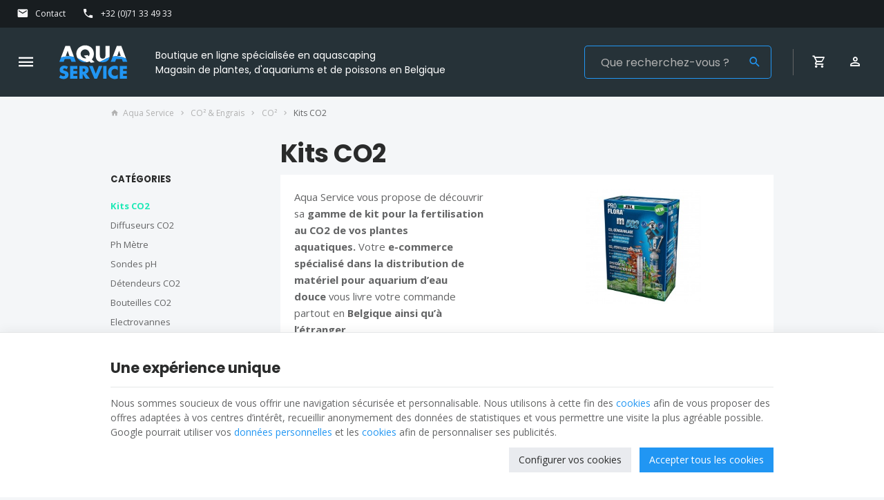

--- FILE ---
content_type: text/html; charset=utf-8
request_url: https://www.aquas.be/562-kits-co2
body_size: 31541
content:
<!DOCTYPE HTML>
<!--[if lt IE 7]> <html class="no-js lt-ie9 lt-ie8 lt-ie7" lang="fr-fr"><![endif]-->
<!--[if IE 7]><html class="no-js lt-ie9 lt-ie8 ie7" lang="fr-fr"><![endif]-->
<!--[if IE 8]><html class="no-js lt-ie9 ie8" lang="fr-fr"><![endif]-->
<!--[if gt IE 8]> <html class="no-js ie9" lang="fr-fr"><![endif]-->
<html lang="fr-fr">
	<head>
		<meta charset="utf-8" />
		
		<title>
					Kits CO2
				</title>

					<meta name="description" content="Pourquoi équiper son aquarium d’un diffuseur de CO2?
Les aquariums plantés nécessitent un apport en CO2 important et constant pour la croissance des plantes.
Les végétaux aquatiques, comme toutes les plantes, se nourrissent de CO2 par la photosynthèse. Ce processus chimique, au cours duquel la plante verte absorbe le CO2 la journée et le rejette la nuit, se définit comme la respiration végétale.
L’injection de gaz carbonique dans l’aquarium agit comme une fertilisation qui favorise la santé ainsi que la beauté de la flore aquatique. Sans danger pour les poissons, l’ajout de CO2 permet également de diminuer la formation d’algue.
Choisir le kit de fertilisation au CO2 de son biotope aquatique
Le choix du kit d’injection de gaz carbonique dépend de plusieurs paramètres:

Le type et la quantité de plantes du milieu aquatique. Les végétaux à croissance rapide demandent plus de CO2 contrairement aux plantes à pousse lente ;
L’éclairage de l’aquarium. En fonction de l’intensité lumineuse, les besoins en CO2 du biotope aquatique varient pour réaliser la photosynthèse ;
Les nutriments présents dans l’eau du réservoir à poissons. Selon les minéraux de l’eau de l’aquarium, la quantité de gaz carbonique nécessaire aux plantes varie ;
Le volume en litre de l’aquarium. La taille de la cuve influence la grandeur du pack à privilégier.
Le pH de l’eau de la cuve pour poissons. Le degré d’acidité de l’environnement aquatique est diminué grâce à l’alimentation en CO2.

Pack d’injection de gaz carbonique dans un aquarium planté
Aqua service vous propose 3 solutions d’alimentation en CO2 pour chaque taille d’aquarium de 0 à 600 litres :

Kit BIO de fertilisation au CO2 
Pack complet d’injection de CO2 avec bouteille jetable ;
Kit complet avec bouteille de CO2 rechargeable en magasin.

Les kits de CO2 avec bonbonne, à usage unique ou à remplir, contiennent :

Un support pour bouteille de CO2 ;
Une cartouche de CO2 ;
Un détendeur ;
Un diffuseur.

Matériel en option pour la fertilisation au CO2 d’un réservoir à poisson
Afin de faciliter l’injection de gaz carbonique, nous vous proposons divers accessoires tels que :

Des bonbonnes de CO2 jetables et autres cylindres de recharge pour votre aquarium ;
Des électrovannes pour interrompre la diffusion de gaz dans l’eau de la cuve à poissons durant la nuit ;
Des pH-mètres pour une régulation automatique de la fertilisation au CO2 de l’aquarium grâce à une sonde mesurant le taux de pH et adaptant la diffusion selon le paramétrage. Des packs contenant des kits de CO2 pour aquarium et un pH-mètre sont aussi disponibles.

Besoin d’un complément d’information pour entretenir votre aquarium d’eau douce ?
Les professionnels de l’aquariophilie d’Aqua Service sont à votre disposition via le formulaire de contact en ligne afin de répondre à toutes vos questions." />
						<meta name="generator" content="PrestaShop" />
		<meta name="robots" content="index,follow" />
		<meta name="viewport" content="width=device-width, minimum-scale=0.25, maximum-scale=2.0, initial-scale=1.0" />
		<meta name="apple-mobile-web-app-capable" content="yes" />
														<link rel="stylesheet" href="/themes/enetb-base/css/global.css" type="text/css" media="all" />
																<link rel="stylesheet" href="/themes/enetb-base/css/autoload/uniform.default.css" type="text/css" media="all" />
																<link rel="stylesheet" href="/js/jquery/plugins/fancybox/jquery.fancybox.css" type="text/css" media="all" />
																<link rel="stylesheet" href="/themes/enetb-base/css/vendor/lightslider/lightslider.css" type="text/css" media="all" />
																<link rel="stylesheet" href="/themes/enetb-base/css/modules/enetfeaturedcategories/views/css/front.css" type="text/css" media="all" />
																<link rel="stylesheet" href="/themes/enetb-base/css/product-list-layout-base.css" type="text/css" media="all" />
																<link rel="stylesheet" href="/themes/enetb-base/css/product-list-layout-1.css" type="text/css" media="all" />
																<link rel="stylesheet" href="/themes/enetb-base/css/product-list-layout-4.css" type="text/css" media="all" />
																<link rel="stylesheet" href="/themes/enetb-base/css/category.css" type="text/css" media="all" />
																<link rel="stylesheet" href="/themes/enetb-base/css/scenes.css" type="text/css" media="all" />
																<link rel="stylesheet" href="/themes/enetb-base/css/modules/blockcart/blockcart.css" type="text/css" media="all" />
																<link rel="stylesheet" href="/themes/enetb-base/css/modules/blocksocial/views/css/blocksocial.css" type="text/css" media="all" />
																<link rel="stylesheet" href="/themes/enetb-base/css/modules/blockcategories/blockcategories.css" type="text/css" media="all" />
																<link rel="stylesheet" href="/themes/enetb-base/css/modules/blockcontact/blockcontact.css" type="text/css" media="all" />
																<link rel="stylesheet" href="/themes/enetb-base/css/modules/blockmyaccountfooter/blockmyaccount.css" type="text/css" media="all" />
																<link rel="stylesheet" href="/themes/enetb-base/css/modules/blocknewsletter/blocknewsletter.css" type="text/css" media="all" />
																<link rel="stylesheet" href="/themes/enetb-base/css/modules/blocksearch/blocksearch.css" type="text/css" media="all" />
																<link rel="stylesheet" href="/js/jquery/plugins/autocomplete/jquery.autocomplete.css" type="text/css" media="all" />
																<link rel="stylesheet" href="/themes/enetb-base/css/modules/blockspecials/blockspecials.css" type="text/css" media="all" />
																<link rel="stylesheet" href="/themes/enetb-base/css/modules/blockuserinfo/blockuserinfo.css" type="text/css" media="all" />
																<link rel="stylesheet" href="/themes/enetb-base/css/modules/blockviewed/blockviewed.css" type="text/css" media="all" />
																<link rel="stylesheet" href="/themes/enetb-base/css/product_list.css" type="text/css" media="all" />
																<link rel="stylesheet" href="/themes/enetb-base/css/product-list-layout-6.css" type="text/css" media="all" />
																<link rel="stylesheet" href="/themes/enetb-base/css/modules/themeconfigurator/hooks.css" type="text/css" media="all" />
																<link rel="stylesheet" href="/modules/blockpermanentlinks/blockpermanentlinks.css" type="text/css" media="all" />
																<link rel="stylesheet" href="/modules/powerfulformgenerator/views/css/contact-form-enhanced.css" type="text/css" media="all" />
																<link rel="stylesheet" href="/themes/enetb-base/css/contact-form.css" type="text/css" media="all" />
																<link rel="stylesheet" href="/js/jquery/ui/themes/base/jquery.ui.core.css" type="text/css" media="all" />
																<link rel="stylesheet" href="/js/jquery/ui/themes/base/jquery.ui.datepicker.css" type="text/css" media="all" />
																<link rel="stylesheet" href="/js/jquery/ui/themes/base/jquery.ui.theme.css" type="text/css" media="all" />
																<link rel="stylesheet" href="/themes/enetb-base/css/modules/productcomments/productcomments.css" type="text/css" media="all" />
																<link rel="stylesheet" href="/themes/enetb-base/css/modules/blockwishlist/blockwishlist.css" type="text/css" media="all" />
																<link rel="stylesheet" href="/themes/enetb-base/css/modules/iqitmegamenu/views/css/front.css" type="text/css" media="all" />
																<link rel="stylesheet" href="/modules/iqitmegamenu/views/css/iqitmegamenu_s_1.css" type="text/css" media="all" />
																<link rel="stylesheet" href="/themes/enetb-base/css/modules/enetgdprcompliance/views/css/front.css" type="text/css" media="all" />
																<link rel="stylesheet" href="/modules/relatedproducts/views/css/relatedproducts-list-a.css" type="text/css" media="all" />
																<link rel="stylesheet" href="/modules/relatedproducts/views/css/relatedproducts-list-b.css" type="text/css" media="all" />
																<link rel="stylesheet" href="/modules/relatedproducts/views/css/relatedproducts-thumbnails.css" type="text/css" media="all" />
																<link rel="stylesheet" href="/modules/relatedproducts/views/css/relatedproducts-global.css" type="text/css" media="all" />
																<link rel="stylesheet" href="/modules/relatedproducts/views/css/relatedproducts-column.css" type="text/css" media="all" />
																<link rel="stylesheet" href="/modules/relatedproducts/views/css/relatedproducts-theme.css" type="text/css" media="all" />
													    <meta property="og:site_name" content="Aqua Service" module="enetopengraph">
    <meta property="og:title" content="Kits CO2" module="enetopengraph">
    <meta property="og:description" content="Pourquoi équiper son aquarium d’un diffuseur de CO2?
Les aquariums plantés nécessitent un apport en CO2 important et constant pour la croissance des plantes.
Les végétaux aquatiques, comme toutes les plantes, se nourrissent de CO2 par la photosynthèse. Ce processus chimique, au cours duquel la plante verte absorbe le CO2 la journée et le rejette la nuit, se définit comme la respiration végétale.
L’injection de gaz carbonique dans l’aquarium agit comme une fertilisation qui favorise la santé ainsi que la beauté de la flore aquatique. Sans danger pour les poissons, l’ajout de CO2 permet également de diminuer la formation d’algue.
Choisir le kit de fertilisation au CO2 de son biotope aquatique
Le choix du kit d’injection de gaz carbonique dépend de plusieurs paramètres:

Le type et la quantité de plantes du milieu aquatique. Les végétaux à croissance rapide demandent plus de CO2 contrairement aux plantes à pousse lente ;
L’éclairage de l’aquarium. En fonction de l’intensité lumineuse, les besoins en CO2 du biotope aquatique varient pour réaliser la photosynthèse ;
Les nutriments présents dans l’eau du réservoir à poissons. Selon les minéraux de l’eau de l’aquarium, la quantité de gaz carbonique nécessaire aux plantes varie ;
Le volume en litre de l’aquarium. La taille de la cuve influence la grandeur du pack à privilégier.
Le pH de l’eau de la cuve pour poissons. Le degré d’acidité de l’environnement aquatique est diminué grâce à l’alimentation en CO2.

Pack d’injection de gaz carbonique dans un aquarium planté
Aqua service vous propose 3 solutions d’alimentation en CO2 pour chaque taille d’aquarium de 0 à 600 litres :

Kit BIO de fertilisation au CO2 
Pack complet d’injection de CO2 avec bouteille jetable ;
Kit complet avec bouteille de CO2 rechargeable en magasin.

Les kits de CO2 avec bonbonne, à usage unique ou à remplir, contiennent :

Un support pour bouteille de CO2 ;
Une cartouche de CO2 ;
Un détendeur ;
Un diffuseur.

Matériel en option pour la fertilisation au CO2 d’un réservoir à poisson
Afin de faciliter l’injection de gaz carbonique, nous vous proposons divers accessoires tels que :

Des bonbonnes de CO2 jetables et autres cylindres de recharge pour votre aquarium ;
Des électrovannes pour interrompre la diffusion de gaz dans l’eau de la cuve à poissons durant la nuit ;
Des pH-mètres pour une régulation automatique de la fertilisation au CO2 de l’aquarium grâce à une sonde mesurant le taux de pH et adaptant la diffusion selon le paramétrage. Des packs contenant des kits de CO2 pour aquarium et un pH-mètre sont aussi disponibles.

Besoin d’un complément d’information pour entretenir votre aquarium d’eau douce ?
Les professionnels de l’aquariophilie d’Aqua Service sont à votre disposition via le formulaire de contact en ligne afin de répondre à toutes vos questions." module="enetopengraph">
    <meta property="og:image" content="https://www.aquas.be/img/c/562.jpg" module="enetopengraph">
    <meta property="og:type" content="product.group" module="enetopengraph">
    <meta property="og:url" content="https://www.aquas.be/562-kits-co2" module="enetopengraph">
<!-- Global site tag (gtag.js) - Google Analytics -->

<script async src="https://www.googletagmanager.com/gtag/js?id=G-YC019J2G2Q" data-keepinline="true"></script>
<script data-keepinline="true">
    window.dataLayer = window.dataLayer || [];
    
    function gtag(){dataLayer.push(arguments);}
    
    gtag('js', new Date());


    gtag('config', 'G-YC019J2G2Q', {
        'client_id': 'pmindc50qhevlv0uqpelvuvkep',
        'session_id': 'pmindc50qhevlv0uqpelvuvkep',
    });
</script><meta name="application-name" content="Aqua Service" /><meta name="apple-mobile-web-app-capable" content="yes" /><meta name="apple-mobile-web-app-title" content="Aqua Service" /><meta name="msapplication-TileColor" content="#FFF" /><meta name="theme-color" content="#FFF" /><meta name="apple-mobile-web-app-status-bar-style" content="#FFF" /><link rel="icon" sizes="any" href="/img/favicon/favicon.svg?v=250126040148" type="image/svg+xml"/><link rel="canonical" href="https://www.aquas.be/562-kits-co2">
<link rel="alternate" href="https://www.aquas.be/562-kits-co2" hreflang="fr-fr">
<link rel="alternate" href="https://www.aquas.be/562-kits-co2" hreflang="x-default">

		<!--[if IE 8]>
		
<script src="https://oss.maxcdn.com/libs/html5shiv/3.7.0/html5shiv.js"></script>
		
<script src="https://oss.maxcdn.com/libs/respond.js/1.3.0/respond.min.js"></script>
		<![endif]-->
		<link rel="preconnect" href="https://fonts.gstatic.com" crossorigin>
<link href="https://fonts.googleapis.com/css2?family=Open+Sans:wght@400;700&family=Poppins:wght@400;700&display=swap" rel="stylesheet">
	</head>
	<body id="category" class="category category-562 category-kits-co2 show-left-column hide-right-column lang_fr">

	
		
	
					<div id="page">
			<header id="header">
																					<nav id="header_nav">
						<div id="contact-link" class="contact-link header_link ">
	<a aria-label="Contact" href="https://www.aquas.be/nous-contacter" title="Contact" class="header_link_block">
		<span class="header_link_label">Contact</span>
	</a>
</div>
	<span id="shop-phone" class="shop-phone header_link">
		<a aria-label="+32 (0)71 33 49 33" href='tel:+3271334933' class="header_link_block phone-call">
			<span class="header_link_label">+32 (0)71 33 49 33</span>
		</a>
		<a aria-label="+32 (0)71 33 49 33" href="https://www.aquas.be/nous-contacter" class="header_link_block">
			<span class="header_link_label">+32 (0)71 33 49 33</span>
		</a>
	</span>

					</nav>
								<div id="header_top">
					<div id="sidebar_icon" class="header_link">
						<a href="#" class="sidebar_toggle header_link_block">
							<span class="header_link_label">Menu</span>
						</a>
					</div>

																						
					<a id="header_logo" class="shop-logo header_link_block" href="https://www.aquas.be/" title="Aqua Service">
						<img class="img-responsive" src="https://www.aquas.be/img/aqua-service-zephyr-logo-1614087966.svg" alt="Aqua Service" title="Aqua Service" width="120" height="29"/>
						<!-- <p class="baseline_logo">Test123</p> -->
					</a>

						<div id="htmlcontent_17_1" class="htmlcontent "   >
		<p class="baseline_logo">Boutique en ligne spécialisée en aquascaping <br />Magasin de plantes, d'aquariums et de poissons en Belgique</p> 					</div>
<!-- Block search module TOP -->
<div id="search_block_top" class="header_link">
	<a href="#" id="searchbox_toggle" class="header_link_block" aria-label="Rechercher">
		<span class="header_link_label">Rechercher</span>
	</a>
	<div id="searchbox" class="header_link_block">
		<form method="get" action="//www.aquas.be/recherche" >
			<a href="#" id="searchbox_close" aria-label="Fermer">
				<span>Fermer</span>
			</a>

			<input type="hidden" name="controller" value="search" />
			<input type="hidden" name="orderby" value="position" />
			<input type="hidden" name="orderway" value="desc" />
			<input aria-label="Que recherchez-vous ?" class="search_query form-control" type="text" id="search_query_top" name="search_query" placeholder="Que recherchez-vous ?" value="" />
			
			<button type="submit" aria-label="Rechercher" name="submit_search" id="searchbox_search" class="button-search">
				<span>Rechercher</span>
			</button>
		</form>
	</div>
</div>
<!-- /Block search module TOP --><!-- MODULE Block cart -->
<div id="block_shopping_cart" class="header_link header_dropdown dropdown shopping_cart">
	<a href="https://www.aquas.be/commande" title="Voir mon panier" rel="nofollow" class="header_link_block dropdown-toggle" data-hover="dropdown">
		<span id="cart_quantity" class="ajax_cart_quantity header_link_bullet" style="display:none;">0</span>
		<span class="header_link_label">
			<strong>Panier</strong>
			<span class="ajax_cart_quantity" style="display:none;">0</span>
			<span class="ajax_cart_product_txt" style="display:none;">Produit</span>
			<span class="ajax_cart_product_txt_s" style="display:none;">Produits</span>
			<span class="ajax_cart_total" style="display:none;">
							</span>
			<span class="ajax_cart_no_product" >(vide)</span>
		</span>
	</a>
			<div class="cart_block dropdown-menu">
			<!-- block list of products -->
			<div class="block_content cart_block_list">
				<p class="h3">Mon panier</p>
				
				<p class="cart_block_no_products">
					Aucun produit
				</p>

				
								<div class="cart-prices" style="display:none;">
																									<div class="cart-prices-line last-line">
						<span class="price cart_block_total ajax_block_cart_total">
							0,00 €
						</span>
						<span>Total</span>
					</div>
									</div>
				<p class="cart-buttons" style="display:none;">
					<a id="button_order_cart" class="btn btn-primary" href="https://www.aquas.be/commande?step=2" title="Passer commande" rel="nofollow">
						<span>Passer commande</span>
						<i class="icon-chevron-right right"></i>
					</a>
					
					<a id="button_goto_cart" class="btn btn-link" href="https://www.aquas.be/commande?step=0" title="Passer commande" rel="nofollow">
						<span>Voir mon panier</span>
					</a>
				</p>
			</div>
		</div><!-- .cart_block -->
	</div>

<!-- /MODULE Block cart --><!-- Block user information module TOP  -->
			<div id="blockuserinfo" class="blockuserinfo-block header_dropdown dropdown header_link">
			<a href="https://www.aquas.be/mon-compte" class="header_link_block dropdown-toggle" data-hover="dropdown" title="Mon compte">
				<span class="header_link_label">Mon compte</span>
			</a>
			<ul class="dropdown-menu">
				<li>
					<a class="login-individual" href="https://www.aquas.be/mon-compte" rel="nofollow" title="Connectez-vous à votre compte client">
						<span>Particulier</span>
					</a>
				</li>
				<li>
					<a class="login-pro" href="https://www.aquas.be/connexion?auth_pro=true" title="Connectez-vous à votre compte pro" rel="nofollow">
						<span>Professionnel</span>
					</a>
				</li>
			</ul>
		</div>
	<!-- /Block user information module TOP  -->				</div>
			</header>

			<div class="iqitmegamenu-wrapper cbp-hor-width-0">
	<div id="iqitmegamenu-horizontal" class="iqitmegamenu cbp-nosticky" role="navigation">
								
			<nav id="cbp-hrmenu" class="cbp-hrmenu cbp-horizontal cbp-hrsub-narrow  cbp-fade-slide-bottom  cbp-arrowed    cbp-menu-centered ">
				<ul>
										<li class="cbp-hrmenu-tab cbp-hrmenu-tab-9  cbp-has-submeu">
												<a href="https://www.aquas.be/4-aquariums-et-meubles-pour-vos-poissons-deau-douce">
													<span class="cbp-tab-title">Aquariums &amp; Meubles<i class="icon fa icon-chevron-down cbp-submenu-aindicator"></i></span></a>
												<div class="cbp-hrsub col-xs-10">
							<div class="cbp-triangle-container"><div class="cbp-triangle-top"></div><div class="cbp-triangle-top-back"></div></div>
							<div class="cbp-hrsub-inner">
																																													
<div class="row menu_row menu-element  first_rows menu-element-id-1">
	

						
<div class="col-xs-3 cbp-menu-column cbp-menu-element menu-element-id-2 " >
	<div class="cbp-menu-column-inner">
			
				
														<div class="row cbp-categories-row">
																				<div class="col-xs-12">
								<div class="cbp-category-link-w">
									
									<a href="https://www.aquas.be/466-aquariums" class="cbp-column-title cbp-category-title">Aquariums équipés</a>

									
<ul class="cbp-links cbp-category-tree">
	<li   >
		<div class="cbp-category-link-w">
			<a href="https://www.aquas.be/540-aquariums-de-petites-taillesnano">Aquariums de petites tailles/Nano</a>
					</div>
	</li>  
	  		             
	<li   >
		<div class="cbp-category-link-w">
			<a href="https://www.aquas.be/467-aquariums-juwel">Aquariums Juwel</a>
					</div>
	</li>  
	  		             
	<li   >
		<div class="cbp-category-link-w">
			<a href="https://www.aquas.be/552-aquariums-oase">Aquariums Oase</a>
					</div>
	</li>  
	  		             
	<li   >
		<div class="cbp-category-link-w">
			<a href="https://www.aquas.be/472-aquatic-nature">Aquariums Aquael Ultrascape</a>
					</div>
	</li>  
	  		             
	<li   >
		<div class="cbp-category-link-w">
			<a href="https://www.aquas.be/518-pads-mousse-de-protection">Pads (Mousse de protection)</a>
					</div>
	</li>  
	  		             
</ul>
								</div>
							</div>
																		</div>
										

			</div>
	</div>					
<div class="col-xs-3 cbp-menu-column cbp-menu-element menu-element-id-3 " >
	<div class="cbp-menu-column-inner">
			
				
														<div class="row cbp-categories-row">
																				<div class="col-xs-12">
								<div class="cbp-category-link-w">
									
									<a href="https://www.aquas.be/485-cuves-nues" class="cbp-column-title cbp-category-title">Cuves nues</a>

									
<ul class="cbp-links cbp-category-tree">
	<li   >
		<div class="cbp-category-link-w">
			<a href="https://www.aquas.be/487-cuves-nues-standards-en-verre-float">Cuves nues standards en verre float</a>
					</div>
	</li>  
	  		             
	<li   >
		<div class="cbp-category-link-w">
			<a href="https://www.aquas.be/486-ada">Dennerle - ADA - UNS (aquascaping et nano)</a>
					</div>
	</li>  
	  		             
</ul>
								</div>
							</div>
																		</div>
										

			</div>
	</div>					
<div class="col-xs-3 cbp-menu-column cbp-menu-element menu-element-id-4 " >
	<div class="cbp-menu-column-inner">
			
				
														<div class="row cbp-categories-row">
																								</div>
										

			</div>
	</div>					
<div class="col-xs-3 cbp-menu-column cbp-menu-element menu-element-id-5 " >
	<div class="cbp-menu-column-inner">
			
				
														<div class="row cbp-categories-row">
																				<div class="col-xs-12">
								<div class="cbp-category-link-w">
									
									<a href="https://www.aquas.be/39-aqua-terrariums" class="cbp-column-title cbp-category-title">Terrariums - Paludariums</a>

																	</div>
							</div>
																		</div>
										

			</div>
	</div>				</div>               
																				
<div class="row menu_row menu-element  first_rows menu-element-id-10">
	

						
<div class="col-xs-3 cbp-menu-column cbp-menu-element menu-element-id-6 " >
	<div class="cbp-menu-column-inner">
			
				
														<div class="row cbp-categories-row">
																								</div>
										

			</div>
	</div>				</div>               
																																										</div>
						</div>
											</li>
										<li class="cbp-hrmenu-tab cbp-hrmenu-tab-10  cbp-has-submeu">
												<a href="https://www.aquas.be/17-plantes-poissons">
													<span class="cbp-tab-title">Plantes &amp; poissons<i class="icon fa icon-chevron-down cbp-submenu-aindicator"></i></span></a>
												<div class="cbp-hrsub col-xs-10">
							<div class="cbp-triangle-container"><div class="cbp-triangle-top"></div><div class="cbp-triangle-top-back"></div></div>
							<div class="cbp-hrsub-inner">
																																													
<div class="row menu_row menu-element  first_rows menu-element-id-1">
	

						
<div class="col-xs-3 cbp-menu-column cbp-menu-element menu-element-id-3 " >
	<div class="cbp-menu-column-inner">
			
				
														<div class="row cbp-categories-row">
																				<div class="col-xs-12">
								<div class="cbp-category-link-w">
									
									<a href="https://www.aquas.be/161-plantes-pour-arriere-plan" class="cbp-column-title cbp-category-title">Plantes pour arrière plan</a>

																	</div>
							</div>
																		</div>
										

			</div>
	</div>					
<div class="col-xs-3 cbp-menu-column cbp-menu-element menu-element-id-4 " >
	<div class="cbp-menu-column-inner">
			
				
														<div class="row cbp-categories-row">
																				<div class="col-xs-12">
								<div class="cbp-category-link-w">
									
									<a href="https://www.aquas.be/166-plantes-pour-zone-mediane" class="cbp-column-title cbp-category-title">Plantes pour zone médiane</a>

																	</div>
							</div>
																		</div>
										

			</div>
	</div>					
<div class="col-xs-3 cbp-menu-column cbp-menu-element menu-element-id-5 " >
	<div class="cbp-menu-column-inner">
			
				
														<div class="row cbp-categories-row">
																				<div class="col-xs-12">
								<div class="cbp-category-link-w">
									
									<a href="https://www.aquas.be/162-plantes-de-premier-plan-pour-aquarium" class="cbp-column-title cbp-category-title">Plantes de premier plan pour aquarium</a>

																	</div>
							</div>
																		</div>
										

			</div>
	</div>					
<div class="col-xs-3 cbp-menu-column cbp-menu-element menu-element-id-6 " >
	<div class="cbp-menu-column-inner">
			
				
														<div class="row cbp-categories-row">
																				<div class="col-xs-12">
								<div class="cbp-category-link-w">
									
									<a href="https://www.aquas.be/165-plantes-de-surface" class="cbp-column-title cbp-category-title">Plantes de surface</a>

																	</div>
							</div>
																		</div>
										

			</div>
	</div>				</div>               
																				
<div class="row menu_row menu-element  first_rows menu-element-id-2">
	

						
<div class="col-xs-3 cbp-menu-column cbp-menu-element menu-element-id-7 " >
	<div class="cbp-menu-column-inner">
			
				
														<div class="row cbp-categories-row">
																				<div class="col-xs-12">
								<div class="cbp-category-link-w">
									
									<a href="https://www.aquas.be/253-mousses-epiphytes" class="cbp-column-title cbp-category-title">Mousses &amp; épiphytes</a>

																	</div>
							</div>
																		</div>
										

			</div>
	</div>					
<div class="col-xs-3 cbp-menu-column cbp-menu-element menu-element-id-9 " >
	<div class="cbp-menu-column-inner">
			
				
														<div class="row cbp-categories-row">
																								</div>
										

			</div>
	</div>					
<div class="col-xs-3 cbp-menu-column cbp-menu-element menu-element-id-8 " >
	<div class="cbp-menu-column-inner">
			
				
														<div class="row cbp-categories-row">
																				<div class="col-xs-12">
								<div class="cbp-category-link-w">
									
									<a href="https://www.aquas.be/164-plantes-sur-pierre-et-racines" class="cbp-column-title cbp-category-title">Plantes sur pierre et racines</a>

																	</div>
							</div>
																		</div>
										

			</div>
	</div>					
<div class="col-xs-3 cbp-menu-column cbp-menu-element menu-element-id-10 " >
	<div class="cbp-menu-column-inner">
			
				
														<div class="row cbp-categories-row">
																				<div class="col-xs-12">
								<div class="cbp-category-link-w">
									
									<a href="https://www.aquas.be/254-artificielles" class="cbp-column-title cbp-category-title">Plantes palustres (Aqua Terrariums)</a>

																	</div>
							</div>
																		</div>
										

			</div>
	</div>				</div>               
																				
<div class="row menu_row menu-element  first_rows menu-element-id-11">
	

						
<div class="col-xs-3 cbp-menu-column cbp-menu-element menu-element-id-12 " >
	<div class="cbp-menu-column-inner">
			
				
														<div class="row cbp-categories-row">
																				<div class="col-xs-12">
								<div class="cbp-category-link-w">
									
									<a href="https://www.aquas.be/18-poissons-deau-froide-et-exotiques-des-quatre-coins-de-la-planete" class="cbp-column-title cbp-category-title">Poissons exotiques</a>

									
<ul class="cbp-links cbp-category-tree">
	<li   >
		<div class="cbp-category-link-w">
			<a href="https://www.aquas.be/168-amerique">Am&eacute;rique</a>
					</div>
	</li>  
	  		             
	<li   >
		<div class="cbp-category-link-w">
			<a href="https://www.aquas.be/170-poissons-asie">Asie</a>
					</div>
	</li>  
	  		             
	<li   >
		<div class="cbp-category-link-w">
			<a href="https://www.aquas.be/171-cichlides-americains">Cichlid&eacute;s Am&eacute;ricains</a>
					</div>
	</li>  
	  		             
	<li   >
		<div class="cbp-category-link-w">
			<a href="https://www.aquas.be/526-guppys-et-autres-vivipares">Guppys, platys et autres vivipares</a>
					</div>
	</li>  
	  		             
	<li   >
		<div class="cbp-category-link-w">
			<a href="https://www.aquas.be/169-bettas-autres-anabantides">Bettas &amp; autres Anabantid&eacute;s</a>
					</div>
	</li>  
	  		             
	<li   >
		<div class="cbp-category-link-w">
			<a href="https://www.aquas.be/174-corydoras">Corydoras</a>
					</div>
	</li>  
	  		             
	<li   >
		<div class="cbp-category-link-w">
			<a href="https://www.aquas.be/177-invertebres">Invert&eacute;br&eacute;s</a>
					</div>
	</li>  
	  		             
	<li   >
		<div class="cbp-category-link-w">
			<a href="https://www.aquas.be/178-loricarides">Loricarid&eacute;s</a>
					</div>
	</li>  
	  		             
	<li   >
		<div class="cbp-category-link-w">
			<a href="https://www.aquas.be/179-scalaires">Scalaires</a>
					</div>
	</li>  
	  		             
</ul>
								</div>
							</div>
																		</div>
										

			</div>
	</div>				</div>               
																																										</div>
						</div>
											</li>
										<li class="cbp-hrmenu-tab cbp-hrmenu-tab-11  cbp-has-submeu">
												<a href="https://www.aquas.be/560-co2-engrais">
													<span class="cbp-tab-title">CO2 &amp; engrais<i class="icon fa icon-chevron-down cbp-submenu-aindicator"></i></span></a>
												<div class="cbp-hrsub col-xs-10">
							<div class="cbp-triangle-container"><div class="cbp-triangle-top"></div><div class="cbp-triangle-top-back"></div></div>
							<div class="cbp-hrsub-inner">
																																													
<div class="row menu_row menu-element  first_rows menu-element-id-1">
	

						
<div class="col-xs-3 cbp-menu-column cbp-menu-element menu-element-id-5 " >
	<div class="cbp-menu-column-inner">
			
									<a href="https://www.aquas.be/561-co2" class="cbp-column-title">CO2 </a>
							
														<ul class="cbp-links cbp-category-tree">
																			<li >
								<div class="cbp-category-link-w">
									<a href="https://www.aquas.be/562-kits-co2">Kits CO2</a>

																	</div>
							</li>
																									<li >
								<div class="cbp-category-link-w">
									<a href="https://www.aquas.be/563-diffuseurs-co2">Diffuseurs CO2</a>

																	</div>
							</li>
																									<li >
								<div class="cbp-category-link-w">
									<a href="https://www.aquas.be/564-ph-metre">Ph Mètre</a>

																	</div>
							</li>
																									<li >
								<div class="cbp-category-link-w">
									<a href="https://www.aquas.be/565-sondes-ph">Sondes pH</a>

																	</div>
							</li>
																									<li >
								<div class="cbp-category-link-w">
									<a href="https://www.aquas.be/566-detendeurs-co2">Détendeurs CO2</a>

																	</div>
							</li>
																									<li >
								<div class="cbp-category-link-w">
									<a href="https://www.aquas.be/567-bouteilles-co2">Bouteilles CO2</a>

																	</div>
							</li>
																	</ul>	
										

			</div>
	</div>					
<div class="col-xs-3 cbp-menu-column cbp-menu-element menu-element-id-6 " >
	<div class="cbp-menu-column-inner">
			
									<a href="https://www.aquas.be/561-co2" class="cbp-column-title">CO2 </a>
							
														<ul class="cbp-links cbp-category-tree">
																			<li >
								<div class="cbp-category-link-w">
									<a href="https://www.aquas.be/568-electrovannes">Electrovannes</a>

																	</div>
							</li>
																									<li >
								<div class="cbp-category-link-w">
									<a href="https://www.aquas.be/569-compte-bulles">Compte bulles</a>

																	</div>
							</li>
																									<li >
								<div class="cbp-category-link-w">
									<a href="https://www.aquas.be/570-etalonnage">Etalonnage</a>

																	</div>
							</li>
																									<li >
								<div class="cbp-category-link-w">
									<a href="https://www.aquas.be/571-testeurs-co2">Testeurs CO2</a>

																	</div>
							</li>
																									<li >
								<div class="cbp-category-link-w">
									<a href="https://www.aquas.be/572-tuyaux-co2">Tuyaux CO2</a>

																	</div>
							</li>
																									<li >
								<div class="cbp-category-link-w">
									<a href="https://www.aquas.be/573-petits-accessoires-co2">Petits accessoires CO2</a>

																	</div>
							</li>
																	</ul>	
										

			</div>
	</div>					
<div class="col-xs-3 cbp-menu-column cbp-menu-element menu-element-id-7 " >
	<div class="cbp-menu-column-inner">
			
									<a href="https://www.aquas.be/574-engrais-liquides-pour-plantes-d-aquarium" class="cbp-column-title">Engrais liquide </a>
							
														<ul class="cbp-links cbp-category-tree">
																			<li >
								<div class="cbp-category-link-w">
									<a href="https://www.aquas.be/575-engrais-ada">Engrais ADA</a>

																	</div>
							</li>
																									<li >
								<div class="cbp-category-link-w">
									<a href="https://www.aquas.be/576-engrais-2hr-aquarist">Engrais 2HR Aquarist</a>

																	</div>
							</li>
																									<li >
								<div class="cbp-category-link-w">
									<a href="https://www.aquas.be/577-engrais-seachem">Engrais Seachem</a>

																	</div>
							</li>
																									<li >
								<div class="cbp-category-link-w">
									<a href="https://www.aquas.be/578-engrais-dennerle">Engrais Dennerle</a>

																	</div>
							</li>
																	</ul>	
										

			</div>
	</div>					
<div class="col-xs-3 cbp-menu-column cbp-menu-element menu-element-id-8 " >
	<div class="cbp-menu-column-inner">
			
									<a href="https://www.aquas.be/574-engrais-liquides-pour-plantes-d-aquarium" class="cbp-column-title">Engrais liquide </a>
							
														<ul class="cbp-links cbp-category-tree">
																			<li >
								<div class="cbp-category-link-w">
									<a href="https://www.aquas.be/579-engrais-easy-life">Engrais Easy Life</a>

																	</div>
							</li>
																									<li >
								<div class="cbp-category-link-w">
									<a href="https://www.aquas.be/580-engrais-jbl">Engrais JBL</a>

																	</div>
							</li>
																									<li >
								<div class="cbp-category-link-w">
									<a href="https://www.aquas.be/581-engrais-dupla">Engrais Tropica</a>

																	</div>
							</li>
																									<li >
								<div class="cbp-category-link-w">
									<a href="https://www.aquas.be/582-engrais-sera">Engrais Sera</a>

																	</div>
							</li>
																	</ul>	
										

			</div>
	</div>				</div>               
																																										</div>
						</div>
											</li>
										<li class="cbp-hrmenu-tab cbp-hrmenu-tab-13  cbp-has-submeu">
												<a href="https://www.aquas.be/549-materiel-pour-aquarium">
													<span class="cbp-tab-title">Matériel<i class="icon fa icon-chevron-down cbp-submenu-aindicator"></i></span></a>
												<div class="cbp-hrsub col-xs-11">
							<div class="cbp-triangle-container"><div class="cbp-triangle-top"></div><div class="cbp-triangle-top-back"></div></div>
							<div class="cbp-hrsub-inner">
																																													
<div class="row menu_row menu-element  first_rows menu-element-id-1">
	

						
<div class="col-xs-3 cbp-menu-column cbp-menu-element menu-element-id-18 " >
	<div class="cbp-menu-column-inner">
			
				
														<div class="row cbp-categories-row">
																				<div class="col-xs-12">
								<div class="cbp-category-link-w">
									
									<a href="https://www.aquas.be/8-eclairage-pour-aquarium" class="cbp-column-title cbp-category-title">Eclairage pour aquarium</a>

									
<ul class="cbp-links cbp-category-tree">
	<li   >
		<div class="cbp-category-link-w">
			<a href="https://www.aquas.be/542-led-daytime">LED Daytime</a>
					</div>
	</li>  
	  		             
	<li   >
		<div class="cbp-category-link-w">
			<a href="https://www.aquas.be/496-led-juwel-helialux-multilux">LED Juwel HeliaLux / Multilux</a>
					</div>
	</li>  
	  		             
	<li   >
		<div class="cbp-category-link-w">
			<a href="https://www.aquas.be/492-led-ada-twinstar">LED Chihiros / Twinstar</a>
					</div>
	</li>  
	  		             
	<li   >
		<div class="cbp-category-link-w">
			<a href="https://www.aquas.be/77-led-a-clipser-pour-nano">LED &agrave; clipser pour Nano</a>
					</div>
	</li>  
	  		             
</ul>
								</div>
							</div>
																		</div>
										

			</div>
	</div>					
<div class="col-xs-3 cbp-menu-column cbp-menu-element menu-element-id-11 " >
	<div class="cbp-menu-column-inner">
			
				
														<div class="row cbp-categories-row">
																				<div class="col-xs-12">
								<div class="cbp-category-link-w">
									
									<a href="https://www.aquas.be/5-chauffage" class="cbp-column-title cbp-category-title">Chauffage</a>

									
<ul class="cbp-links cbp-category-tree">
	<li   >
		<div class="cbp-category-link-w">
			<a href="https://www.aquas.be/257-chauffages-pour-aquarium-avec-thermostat-integre">Chauffages avec thermostat int&eacute;gr&eacute;</a>
					</div>
	</li>  
	  		             
	<li   >
		<div class="cbp-category-link-w">
			<a href="https://www.aquas.be/50-chauffages-externes">Chauffages externes</a>
					</div>
	</li>  
	  		             
	<li   >
		<div class="cbp-category-link-w">
			<a href="https://www.aquas.be/54-controleurs">Contr&ocirc;leurs</a>
					</div>
	</li>  
	  		             
	<li   >
		<div class="cbp-category-link-w">
			<a href="https://www.aquas.be/47-chauffage-sol">Chauffage Sol</a>
					</div>
	</li>  
	  		             
	<li   >
		<div class="cbp-category-link-w">
			<a href="https://www.aquas.be/49-chauffage-chauffages-aquatic-nature">Ventilateurs</a>
					</div>
	</li>  
	  		             
</ul>
								</div>
							</div>
																		</div>
										

			</div>
	</div>					
<div class="col-xs-3 cbp-menu-column cbp-menu-element menu-element-id-9 " >
	<div class="cbp-menu-column-inner">
			
				
														<div class="row cbp-categories-row">
																				<div class="col-xs-12">
								<div class="cbp-category-link-w">
									
									<a href="https://www.aquas.be/19-pompes" class="cbp-column-title cbp-category-title">Pompes</a>

									
<ul class="cbp-links cbp-category-tree">
	<li   >
		<div class="cbp-category-link-w">
			<a href="https://www.aquas.be/181-pompes-a-air">Pompes &agrave; air</a>
					</div>
	</li>  
	  		             
	<li   >
		<div class="cbp-category-link-w">
			<a href="https://www.aquas.be/183-pompes-a-eau">Pompes &agrave; eau</a>
					</div>
	</li>  
	  		             
	<li   >
		<div class="cbp-category-link-w">
			<a href="https://www.aquas.be/184-pompes-a-eau-juwel">Pompes &agrave; eau Juwel</a>
					</div>
	</li>  
	  		             
	<li   >
		<div class="cbp-category-link-w">
			<a href="https://www.aquas.be/186-pompes-de-brassage">Pompes de Brassage</a>
					</div>
	</li>  
	  		             
	<li   >
		<div class="cbp-category-link-w">
			<a href="https://www.aquas.be/185-pompes-de-dosage">Pompes de Dosage</a>
					</div>
	</li>  
	  		             
</ul>
								</div>
							</div>
																		</div>
										

			</div>
	</div>					
<div class="col-xs-3 cbp-menu-column cbp-menu-element menu-element-id-13 " >
	<div class="cbp-menu-column-inner">
			
				
														<div class="row cbp-categories-row">
																				<div class="col-xs-12">
								<div class="cbp-category-link-w">
									
									<a href="https://www.aquas.be/21-testeurs-d-eau" class="cbp-column-title cbp-category-title">Testeurs d&#039;eau</a>

									
<ul class="cbp-links cbp-category-tree">
	<li   >
		<div class="cbp-category-link-w">
			<a href="https://www.aquas.be/192-tests-testeurs-digitaux">Testeurs digitaux</a>
					</div>
	</li>  
	  		             
	<li   >
		<div class="cbp-category-link-w">
			<a href="https://www.aquas.be/193-testeurs-en-gouttes-et-tigettes">Testeurs en gouttes et tigettes</a>
					</div>
	</li>  
	  		             
</ul>
								</div>
							</div>
																		</div>
										

			</div>
	</div>				</div>               
																				
<div class="row menu_row menu-element  first_rows menu-element-id-7">
	

						
<div class="col-xs-3 cbp-menu-column cbp-menu-element menu-element-id-17 " >
	<div class="cbp-menu-column-inner">
			
				
														<div class="row cbp-categories-row">
																				<div class="col-xs-12">
								<div class="cbp-category-link-w">
									
									<a href="https://www.aquas.be/10-filtres-accessoires" class="cbp-column-title cbp-category-title">Filtres &amp; Accessoires</a>

									
<ul class="cbp-links cbp-category-tree">
	<li   >
		<div class="cbp-category-link-w">
			<a href="https://www.aquas.be/102-filtres-interieurs">Filtres int&eacute;rieurs</a>
					</div>
	</li>  
	  		             
	<li   >
		<div class="cbp-category-link-w">
			<a href="https://www.aquas.be/99-filtres-exterieurs">Filtres ext&eacute;rieurs</a>
					</div>
	</li>  
	  		             
	<li   >
		<div class="cbp-category-link-w">
			<a href="https://www.aquas.be/101-filtration-filtres-suspendus">Filtres suspendus</a>
					</div>
	</li>  
	  		             
	<li   >
		<div class="cbp-category-link-w">
			<a href="https://www.aquas.be/516-reacteurs">R&eacute;acteurs</a>
					</div>
	</li>  
	  		             
	<li   >
		<div class="cbp-category-link-w">
			<a href="https://www.aquas.be/103-kits-rejets-aspiration">Kits rejets &amp; aspiration</a>
					</div>
	</li>  
	  		             
	<li   >
		<div class="cbp-category-link-w">
			<a href="https://www.aquas.be/414-aspiration-rejets-en-verre">Aspiration &amp; rejets en verre</a>
					</div>
	</li>  
	  		             
	<li   >
		<div class="cbp-category-link-w">
			<a href="https://www.aquas.be/517-skimmers">Skimmers</a>
					</div>
	</li>  
	  		             
	<li   >
		<div class="cbp-category-link-w">
			<a href="https://www.aquas.be/559-appareils-uvc">Appareils UVC - Twinstar</a>
					</div>
	</li>  
	  		             
</ul>
								</div>
							</div>
																		</div>
										

			</div>
	</div>					
<div class="col-xs-3 cbp-menu-column cbp-menu-element menu-element-id-15 " >
	<div class="cbp-menu-column-inner">
			
				
														<div class="row cbp-categories-row">
																				<div class="col-xs-12">
								<div class="cbp-category-link-w">
									
									<a href="https://www.aquas.be/16-pieces-de-rechange-consommables" class="cbp-column-title cbp-category-title">Pièces détachées &amp; matériel de rechange</a>

									
<ul class="cbp-links cbp-category-tree">
	<li   >
		<div class="cbp-category-link-w">
			<a href="https://www.aquas.be/153-oase-eden">Oase / Eden</a>
					</div>
	</li>  
	  		             
	<li   >
		<div class="cbp-category-link-w">
			<a href="https://www.aquas.be/265-eheim">Eheim</a>
					</div>
	</li>  
	  		             
	<li   >
		<div class="cbp-category-link-w">
			<a href="https://www.aquas.be/154-jbl">JBL</a>
					</div>
	</li>  
	  		             
	<li   >
		<div class="cbp-category-link-w">
			<a href="https://www.aquas.be/388-juwel">Juwel</a>
					</div>
	</li>  
	  		             
	<li   >
		<div class="cbp-category-link-w">
			<a href="https://www.aquas.be/143-dennerle">Dennerle</a>
					</div>
	</li>  
	  		             
	<li   >
		<div class="cbp-category-link-w">
			<a href="https://www.aquas.be/142-Pieces-rechange-aquatlantis-">Aquatlantis</a>
					</div>
	</li>  
	  		             
	<li   >
		<div class="cbp-category-link-w">
			<a href="https://www.aquas.be/158-sera">Sera</a>
					</div>
	</li>  
	  		             
	<li   >
		<div class="cbp-category-link-w">
			<a href="https://www.aquas.be/157-Pieces-rechange-schego-">Schego</a>
					</div>
	</li>  
	  		             
	<li   >
		<div class="cbp-category-link-w">
			<a href="https://www.aquas.be/159-superfish">Superfish</a>
					</div>
	</li>  
	  		             
</ul>
								</div>
							</div>
																		</div>
										

			</div>
	</div>					
<div class="col-xs-3 cbp-menu-column cbp-menu-element menu-element-id-16 " >
	<div class="cbp-menu-column-inner">
			
				
														<div class="row cbp-categories-row">
																				<div class="col-xs-12">
								<div class="cbp-category-link-w">
									
									<a href="https://www.aquas.be/104-masses-filtrantes" class="cbp-column-title cbp-category-title">Masses filtrantes </a>

									
<ul class="cbp-links cbp-category-tree">
	<li   >
		<div class="cbp-category-link-w">
			<a href="https://www.aquas.be/404-prefiltration">Pr&eacute;filtration</a>
					</div>
	</li>  
	  		             
	<li   >
		<div class="cbp-category-link-w">
			<a href="https://www.aquas.be/406-pains-de-mousse">Pains de mousse</a>
					</div>
	</li>  
	  		             
	<li   >
		<div class="cbp-category-link-w">
			<a href="https://www.aquas.be/405-ceramiques">C&eacute;ramiques</a>
					</div>
	</li>  
	  		             
	<li   >
		<div class="cbp-category-link-w">
			<a href="https://www.aquas.be/407-charbons">Charbons</a>
					</div>
	</li>  
	  		             
	<li   >
		<div class="cbp-category-link-w">
			<a href="https://www.aquas.be/408-ouates">Ouates</a>
					</div>
	</li>  
	  		             
	<li   >
		<div class="cbp-category-link-w">
			<a href="https://www.aquas.be/409-tourbes">Tourbes</a>
					</div>
	</li>  
	  		             
	<li   >
		<div class="cbp-category-link-w">
			<a href="https://www.aquas.be/410-resines-nitrate">R&eacute;sines Nitrate</a>
					</div>
	</li>  
	  		             
	<li   >
		<div class="cbp-category-link-w">
			<a href="https://www.aquas.be/411-resines-phosphates-silicates">R&eacute;sines Phosphates &amp; Silicates</a>
					</div>
	</li>  
	  		             
	<li   >
		<div class="cbp-category-link-w">
			<a href="https://www.aquas.be/412-sacs-a-masses-filtrantes">Sacs &agrave; masses filtrantes</a>
					</div>
	</li>  
	  		             
	<li   >
		<div class="cbp-category-link-w">
			<a href="https://www.aquas.be/541-masses-filtrantes-specifiques-juwel">Masses filtrantes sp&eacute;cifiques Juwel</a>
					</div>
	</li>  
	  		             
</ul>
								</div>
							</div>
																		</div>
										

			</div>
	</div>					
<div class="col-xs-3 cbp-menu-column cbp-menu-element menu-element-id-14 " >
	<div class="cbp-menu-column-inner">
			
				
														<div class="row cbp-categories-row">
																				<div class="col-xs-12">
								<div class="cbp-category-link-w">
									
									<a href="https://www.aquas.be/3-petits-accessoires" class="cbp-column-title cbp-category-title">Petits accessoires </a>

									
<ul class="cbp-links cbp-category-tree">
	<li   >
		<div class="cbp-category-link-w">
			<a href="https://www.aquas.be/24-accessoires-pour-cuves-percees">Accessoires pour cuves perc&eacute;es</a>
					</div>
	</li>  
	  		             
	<li   >
		<div class="cbp-category-link-w">
			<a href="https://www.aquas.be/28-pinces-pour-plantes">Pinces pour plantes </a>
					</div>
	</li>  
	  		             
	  		             
	<li   >
		<div class="cbp-category-link-w">
			<a href="https://www.aquas.be/491-ciseaux-pour-plantes">Ciseaux pour plantes</a>
					</div>
	</li>  
	  		             
	<li   >
		<div class="cbp-category-link-w">
			<a href="https://www.aquas.be/27-accessoires-de-nettoyage">Accessoires de nettoyage</a>
					</div>
	</li>  
	  		             
	<li   >
		<div class="cbp-category-link-w">
			<a href="https://www.aquas.be/25-diffuseurs-d-air">Diffuseurs d&#039;air</a>
					</div>
	</li>  
	  		             
	<li   >
		<div class="cbp-category-link-w">
			<a href="https://www.aquas.be/26-accessoires-epuisettes">Epuisettes</a>
					</div>
	</li>  
	  		             
	<li   >
		<div class="cbp-category-link-w">
			<a href="https://www.aquas.be/251-pondoirs">Pondoirs</a>
					</div>
	</li>  
	  		             
	<li   >
		<div class="cbp-category-link-w">
			<a href="https://www.aquas.be/30-silicones-colles">Silicones &amp; Colles</a>
					</div>
	</li>  
	  		             
	<li   >
		<div class="cbp-category-link-w">
			<a href="https://www.aquas.be/250-thermometres">Thermom&egrave;tres</a>
					</div>
	</li>  
	  		             
	<li   >
		<div class="cbp-category-link-w">
			<a href="https://www.aquas.be/33-accessoires-ventouses">Ventouses</a>
					</div>
	</li>  
	  		             
	<li   >
		<div class="cbp-category-link-w">
			<a href="https://www.aquas.be/32-tuyaux-souples-rigides">Tuyaux souples &amp; rigides</a>
					</div>
	</li>  
	  		             
	<li   >
		<div class="cbp-category-link-w">
			<a href="https://www.aquas.be/23-coudes-cannes-robinets">Coudes, Cannes, Robinets</a>
					</div>
	</li>  
	  		             
</ul>
								</div>
							</div>
																		</div>
										

			</div>
	</div>				</div>               
																				
<div class="row menu_row menu-element  first_rows menu-element-id-8">
	

						
<div class="col-xs-3 cbp-menu-column cbp-menu-element menu-element-id-12 " >
	<div class="cbp-menu-column-inner">
			
				
														<div class="row cbp-categories-row">
																				<div class="col-xs-12">
								<div class="cbp-category-link-w">
									
									<a href="https://www.aquas.be/15-osmoseurs-eau-osmosee" class="cbp-column-title cbp-category-title">Osmoseurs &amp; Eau osmosée </a>

									
<ul class="cbp-links cbp-category-tree">
	<li   >
		<div class="cbp-category-link-w">
			<a href="https://www.aquas.be/137-eau-osmosee">Eau osmos&eacute;e</a>
					</div>
	</li>  
	  		             
	<li   >
		<div class="cbp-category-link-w">
			<a href="https://www.aquas.be/138-osmoseurs"> Osmoseurs</a>
					</div>
	</li>  
	  		             
	<li   >
		<div class="cbp-category-link-w">
			<a href="https://www.aquas.be/139-pieces-pour-osmoseurs">Pi&egrave;ces pour osmoseurs</a>
					</div>
	</li>  
	  		             
</ul>
								</div>
							</div>
																		</div>
										

			</div>
	</div>				</div>               
																																										</div>
						</div>
											</li>
										<li class="cbp-hrmenu-tab cbp-hrmenu-tab-12  cbp-has-submeu">
												<a href="https://www.aquas.be/13-nourritures">
													<span class="cbp-tab-title">Nourritures<i class="icon fa icon-chevron-down cbp-submenu-aindicator"></i></span></a>
												<div class="cbp-hrsub col-xs-10">
							<div class="cbp-triangle-container"><div class="cbp-triangle-top"></div><div class="cbp-triangle-top-back"></div></div>
							<div class="cbp-hrsub-inner">
																																													
<div class="row menu_row menu-element  first_rows menu-element-id-1">
	

						
<div class="col-xs-3 cbp-menu-column cbp-menu-element menu-element-id-2 " >
	<div class="cbp-menu-column-inner">
			
				
														<div class="row cbp-categories-row">
																				<div class="col-xs-12">
								<div class="cbp-category-link-w">
									
									<a href="https://www.aquas.be/13-nourritures" class="cbp-column-title cbp-category-title">Nourritures</a>

									
<ul class="cbp-links cbp-category-tree">
	<li   >
		<div class="cbp-category-link-w">
			<a href="https://www.aquas.be/125-distributeurs-de-nourriture">Distributeurs de nourriture</a>
					</div>
	</li>  
	  		             
	<li   >
		<div class="cbp-category-link-w">
			<a href="https://www.aquas.be/127-dr-bassleer-biofish-food">Dr Bassleer Biofish Food </a>
					</div>
	</li>  
	  		             
	<li   >
		<div class="cbp-category-link-w">
			<a href="https://www.aquas.be/123-nourriture-paillettes">Nourriture Paillettes</a>
					</div>
	</li>  
	  		             
	<li   >
		<div class="cbp-category-link-w">
			<a href="https://www.aquas.be/126-nourriture-en-granules-pour-poissons-exotiques">Nourriture en granul&eacute;s pour poissons exotiques</a>
					</div>
	</li>  
	  		             
	<li   >
		<div class="cbp-category-link-w">
			<a href="https://www.aquas.be/122-nourriture-pour-alevins">Nourriture pour Alevins</a>
					</div>
	</li>  
	  		             
	<li   >
		<div class="cbp-category-link-w">
			<a href="https://www.aquas.be/128-nourriture-pour-cichlides-africains-americains">Nourriture pour Cichlid&eacute;s Africains &amp; Am&eacute;ricains</a>
					</div>
	</li>  
	  		             
	<li   >
		<div class="cbp-category-link-w">
			<a href="https://www.aquas.be/124-nourriture-pour-crustaces">Nourriture pour Crustac&eacute;s</a>
					</div>
	</li>  
	  		             
	<li   >
		<div class="cbp-category-link-w">
			<a href="https://www.aquas.be/134-nourriture-pour-discus">Nourriture pour Discus </a>
					</div>
	</li>  
	  		             
	<li   >
		<div class="cbp-category-link-w">
			<a href="https://www.aquas.be/132-nourriture-pour-bettas">Nourriture pour Bettas</a>
					</div>
	</li>  
	  		             
	<li   >
		<div class="cbp-category-link-w">
			<a href="https://www.aquas.be/130-nourriture-pour-poissons-de-fond">Nourriture pour poissons de fond</a>
					</div>
	</li>  
	  		             
	<li   >
		<div class="cbp-category-link-w">
			<a href="https://www.aquas.be/131-nourriture-pour-poissons-laveurs-de-vitre">Nourriture pour poissons laveurs de vitre</a>
					</div>
	</li>  
	  		             
	<li   >
		<div class="cbp-category-link-w">
			<a href="https://www.aquas.be/514-nourriture-vacances">Nourriture Vacances</a>
					</div>
	</li>  
	  		             
	<li   >
		<div class="cbp-category-link-w">
			<a href="https://www.aquas.be/129-nourriture-pour-poissons-d-eau-froide">Nourriture pour poissons d&#039;eau froide</a>
					</div>
	</li>  
	  		             
	<li   >
		<div class="cbp-category-link-w">
			<a href="https://www.aquas.be/515-aliment-pour-poissons-d-eau-de-mer">Aliment pour poissons d&#039;eau de mer</a>
					</div>
	</li>  
	  		             
</ul>
								</div>
							</div>
																		</div>
										

			</div>
	</div>					
<div class="col-xs-3 cbp-menu-column cbp-menu-element menu-element-id-7 " >
	<div class="cbp-menu-column-inner">
			
				
														<div class="row cbp-categories-row">
																				<div class="col-xs-12">
								<div class="cbp-category-link-w">
									
									<a href="https://www.aquas.be/125-distributeurs-de-nourriture" class="cbp-column-title cbp-category-title">Distributeurs de nourriture</a>

																	</div>
							</div>
																		</div>
										

			</div>
	</div>				</div>               
																				
<div class="row menu_row menu-element  first_rows menu-element-id-11">
	

		</div>               
																				
<div class="row menu_row menu-element  first_rows menu-element-id-16">
	

		</div>               
																																										</div>
						</div>
											</li>
										<li class="cbp-hrmenu-tab cbp-hrmenu-tab-16  cbp-has-submeu">
												<a href="https://www.aquas.be/20-sol-decorations-pour-aquarium">
													<span class="cbp-tab-title">Sols &amp; décorations<i class="icon fa icon-chevron-down cbp-submenu-aindicator"></i></span></a>
												<div class="cbp-hrsub col-xs-10">
							<div class="cbp-triangle-container"><div class="cbp-triangle-top"></div><div class="cbp-triangle-top-back"></div></div>
							<div class="cbp-hrsub-inner">
																																													
<div class="row menu_row menu-element  first_rows menu-element-id-2">
	

						
<div class="col-xs-3 cbp-menu-column cbp-menu-element menu-element-id-3 " >
	<div class="cbp-menu-column-inner">
			
				
														<div class="row cbp-categories-row">
																				<div class="col-xs-12">
								<div class="cbp-category-link-w">
									
									<a href="https://www.aquas.be/543-sols-nutritifs" class="cbp-column-title cbp-category-title">Sols Nutritifs</a>

									
<ul class="cbp-links cbp-category-tree">
	<li   >
		<div class="cbp-category-link-w">
			<a href="https://www.aquas.be/191-sols-nutritifs-simples">Sols nutritifs simples</a>
					</div>
	</li>  
	  		             
	<li   >
		<div class="cbp-category-link-w">
			<a href="https://www.aquas.be/442-sols-complets-neo-ada-">Sols techniques (Dennerle, ADA)</a>
					</div>
	</li>  
	  		             
	<li   >
		<div class="cbp-category-link-w">
			<a href="https://www.aquas.be/443-additifs-pour-sols">Additifs pour sols</a>
					</div>
	</li>  
	  		             
</ul>
								</div>
							</div>
																		</div>
										

			</div>
	</div>					
<div class="col-xs-3 cbp-menu-column cbp-menu-element menu-element-id-4 " >
	<div class="cbp-menu-column-inner">
			
				
														<div class="row cbp-categories-row">
																				<div class="col-xs-12">
								<div class="cbp-category-link-w">
									
									<a href="https://www.aquas.be/547-graviers-sable" class="cbp-column-title cbp-category-title">Graviers &amp; Sable</a>

									
<ul class="cbp-links cbp-category-tree">
	<li   >
		<div class="cbp-category-link-w">
			<a href="https://www.aquas.be/189-gravier-quartz-de-qualite">Gravier Quartz de qualit&eacute;</a>
					</div>
	</li>  
	  		             
	<li   >
		<div class="cbp-category-link-w">
			<a href="https://www.aquas.be/441-sables-de-loire-et-jbl-sansibar">Sables de Loire et JBL Sansibar</a>
					</div>
	</li>  
	  		             
	<li   >
		<div class="cbp-category-link-w">
			<a href="https://www.aquas.be/190-sable-fin">Graviers sp&eacute;ciaux</a>
					</div>
	</li>  
	  		             
</ul>
								</div>
							</div>
																		</div>
										

			</div>
	</div>					
<div class="col-xs-3 cbp-menu-column cbp-menu-element menu-element-id-5 " >
	<div class="cbp-menu-column-inner">
			
				
														<div class="row cbp-categories-row">
																				<div class="col-xs-12">
								<div class="cbp-category-link-w">
									
									<a href="https://www.aquas.be/7-decorations" class="cbp-column-title cbp-category-title">Décorations</a>

									
<ul class="cbp-links cbp-category-tree">
	<li   >
		<div class="cbp-category-link-w">
			<a href="https://www.aquas.be/68-decors-3d-pour-aquarium">D&eacute;cors 3D pour aquarium</a>
					</div>
	</li>  
	  		             
	<li   >
		<div class="cbp-category-link-w">
			<a href="https://www.aquas.be/71-bonsai-objets-de-deco-zen">Bonsai &amp; objets de d&eacute;co Zen </a>
					</div>
	</li>  
	  		             
	<li   >
		<div class="cbp-category-link-w">
			<a href="https://www.aquas.be/256-pierres-naturelles">Pierres naturelles</a>
					</div>
	</li>  
	  		             
	<li   >
		<div class="cbp-category-link-w">
			<a href="https://www.aquas.be/73-racines-naturelles">Racines de mangrove</a>
					</div>
	</li>  
	  		             
	<li   >
		<div class="cbp-category-link-w">
			<a href="https://www.aquas.be/597-bois-talawa-wood">Bois Talawa Wood</a>
					</div>
	</li>  
	  		             
	<li   >
		<div class="cbp-category-link-w">
			<a href="https://www.aquas.be/599-racines-spider-wood">Racines Spider Wood</a>
					</div>
	</li>  
	  		             
	<li   >
		<div class="cbp-category-link-w">
			<a href="https://www.aquas.be/533-poster-de-fond">Poster de fond</a>
					</div>
	</li>  
	  		             
	<li   >
		<div class="cbp-category-link-w">
			<a href="https://www.aquas.be/600-racines-dark-spider-wood">Racines Dark Spider Wood</a>
					</div>
	</li>  
	  		             
	<li   >
		<div class="cbp-category-link-w">
			<a href="https://www.aquas.be/601-racines-corbo-root">Racines Corbo Root</a>
					</div>
	</li>  
	  		             
	<li   >
		<div class="cbp-category-link-w">
			<a href="https://www.aquas.be/602-racines-river-wood">Racines River Wood</a>
					</div>
	</li>  
	  		             
</ul>
								</div>
							</div>
																		</div>
										

			</div>
	</div>				</div>               
																																										</div>
						</div>
											</li>
										<li class="cbp-hrmenu-tab cbp-hrmenu-tab-15  cbp-has-submeu">
												<a href="https://www.aquas.be/548-nourritures-medicaments-traitement-de-l-eau">
													<span class="cbp-tab-title">Traitement eau &amp; médicaments<i class="icon fa icon-chevron-down cbp-submenu-aindicator"></i></span></a>
												<div class="cbp-hrsub col-xs-10">
							<div class="cbp-triangle-container"><div class="cbp-triangle-top"></div><div class="cbp-triangle-top-back"></div></div>
							<div class="cbp-hrsub-inner">
																																													
<div class="row menu_row menu-element  first_rows menu-element-id-1">
	

						
<div class="col-xs-3 cbp-menu-column cbp-menu-element menu-element-id-3 " >
	<div class="cbp-menu-column-inner">
			
				
														<div class="row cbp-categories-row">
																				<div class="col-xs-12">
								<div class="cbp-category-link-w">
									
									<a href="https://www.aquas.be/12-medicaments" class="cbp-column-title cbp-category-title">Médicaments</a>

									
<ul class="cbp-links cbp-category-tree">
	<li   >
		<div class="cbp-category-link-w">
			<a href="https://www.aquas.be/536-aquarium-munster">Aquarium Munster (Bassleer)</a>
					</div>
	</li>  
	  		             
	<li   >
		<div class="cbp-category-link-w">
			<a href="https://www.aquas.be/118-medicaments-esha">Esha</a>
					</div>
	</li>  
	  		             
	<li   >
		<div class="cbp-category-link-w">
			<a href="https://www.aquas.be/121-medicaments-sera">Sera</a>
					</div>
	</li>  
	  		             
	<li   >
		<div class="cbp-category-link-w">
			<a href="https://www.aquas.be/120-medicaments-preis">Preis</a>
					</div>
	</li>  
	  		             
	<li   >
		<div class="cbp-category-link-w">
			<a href="https://www.aquas.be/117-medicaments-colombo">Colombo</a>
					</div>
	</li>  
	  		             
</ul>
								</div>
							</div>
																		</div>
										

			</div>
	</div>					
<div class="col-xs-3 cbp-menu-column cbp-menu-element menu-element-id-4 " >
	<div class="cbp-menu-column-inner">
			
				
														<div class="row cbp-categories-row">
																				<div class="col-xs-12">
								<div class="cbp-category-link-w">
									
									<a href="https://www.aquas.be/22-traitements-eau" class="cbp-column-title cbp-category-title">Traitements eau</a>

									
<ul class="cbp-links cbp-category-tree">
	<li   >
		<div class="cbp-category-link-w">
			<a href="https://www.aquas.be/194-algues-lutte-et-prevention-contre-la-proliferation">Algues : lutte et pr&eacute;vention contre la prolif&eacute;ration</a>
					</div>
	</li>  
	  		             
	<li   >
		<div class="cbp-category-link-w">
			<a href="https://www.aquas.be/196-bacteries-vivantes-pour-ensemencer-le-filtre-de-l-aquarium">Bact&eacute;ries vivantes pour ensemencer le filtre de l&#039;aquarium</a>
					</div>
	</li>  
	  		             
	<li   >
		<div class="cbp-category-link-w">
			<a href="https://www.aquas.be/197-conditionneur-et-optimisateur-d-eau">Conditionneur et optimisateur d&#039;eau</a>
					</div>
	</li>  
	  		             
	<li   >
		<div class="cbp-category-link-w">
			<a href="https://www.aquas.be/198-escargots-planaires-traitement-contre-les-indesirables">Escargots &amp; planaires - Traitement contre les ind&eacute;sirables</a>
					</div>
	</li>  
	  		             
	<li   >
		<div class="cbp-category-link-w">
			<a href="https://www.aquas.be/199-sels-mineraux-kh-gh">Sels min&eacute;raux / kH - gH</a>
					</div>
	</li>  
	  		             
	<li   >
		<div class="cbp-category-link-w">
			<a href="https://www.aquas.be/201-produits-pour-augmenter-ou-diminuer-artificiellement-le-ph">Produits pour augmenter ou diminuer artificiellement le pH</a>
					</div>
	</li>  
	  		             
</ul>
								</div>
							</div>
																		</div>
										

			</div>
	</div>				</div>               
																																										</div>
						</div>
											</li>
									</ul>
			</nav>
			</div>

	</div>

			<aside id="sidebar">
				<div id="sidebar_block">
					<div id="sidebar_header">
						<button id="sidebar_close" class="sidebar_close">Fermer le menu</button>

						<a id="sidebar_logo" class="shop-logo" href="https://www.aquas.be/" title="Aqua Service">
							<img class="img-responsive" src="https://www.aquas.be/img/aqua-service-zephyr-logo-1614087966.svg" alt="Aqua Service" title="Aqua Service" width="120" height="29"/>
						</a>
					</div>

					<div id="sidebar_body">
						
<div id="iqitmegamenu-mobile">

	<ul id="iqitmegamenu-mobile-menu" class=""> 
									<li class="menu_item"><div class="responsiveInykator">+</div><a href="https://www.aquas.be/4-aquariums-et-meubles-pour-vos-poissons-deau-douce">Aquariums et meubles</a>
											<ul style="display: none;">
			<li><div class="responsiveInykator">+</div><a href="https://www.aquas.be/466-aquariums">Aquariums &eacute;quip&eacute;s</a>
							<ul style="display: none;">
			<li><a href="https://www.aquas.be/540-aquariums-de-petites-taillesnano">Aquariums de petites tailles/Nano</a>
					</li>
				<li><a href="https://www.aquas.be/467-aquariums-juwel">Aquariums Juwel</a>
					</li>
				<li><a href="https://www.aquas.be/552-aquariums-oase">Aquariums Oase</a>
					</li>
				<li><a href="https://www.aquas.be/472-aquatic-nature">Aquariums Aquael Ultrascape</a>
					</li>
				<li><a href="https://www.aquas.be/518-pads-mousse-de-protection">Pads (Mousse de protection)</a>
					</li>
	</ul>					</li>
				<li><div class="responsiveInykator">+</div><a href="https://www.aquas.be/485-cuves-nues">Cuves nues</a>
							<ul style="display: none;">
			<li><a href="https://www.aquas.be/487-cuves-nues-standards-en-verre-float">Cuves nues standards en verre float</a>
					</li>
				<li><a href="https://www.aquas.be/486-ada">Dennerle - ADA - UNS (aquascaping et nano)</a>
					</li>
	</ul>					</li>
				<li><a href="https://www.aquas.be/39-aqua-terrariums">Terrariums - Paludariums</a>
					</li>
	</ul>									</li>
												<li class="menu_item"><div class="responsiveInykator">+</div><a href="https://www.aquas.be/17-plantes-poissons">Plantes</a>
											<ul style="display: none;">
			<li><a href="https://www.aquas.be/162-plantes-de-premier-plan-pour-aquarium">Plantes de premier plan pour aquarium</a>
					</li>
				<li><a href="https://www.aquas.be/166-plantes-pour-zone-mediane">Plantes pour zone m&eacute;diane</a>
					</li>
				<li><a href="https://www.aquas.be/161-plantes-pour-arriere-plan">Plantes pour arri&egrave;re plan</a>
					</li>
				<li><a href="https://www.aquas.be/253-mousses-epiphytes">Mousses &amp; &eacute;piphytes</a>
					</li>
				<li><a href="https://www.aquas.be/165-plantes-de-surface">Plantes de surface</a>
					</li>
				<li><a href="https://www.aquas.be/164-plantes-sur-pierre-et-racines">Plantes sur pierre et racines</a>
					</li>
				<li><a href="https://www.aquas.be/254-artificielles">Plantes palustres (Aqua Terrariums)</a>
					</li>
	</ul>									</li>
												<li class="menu_item"><div class="responsiveInykator">+</div><a href="https://www.aquas.be/18-poissons-deau-froide-et-exotiques-des-quatre-coins-de-la-planete">Poissons exotiques</a>
											<ul style="display: none;">
			<li><a href="https://www.aquas.be/168-amerique">Am&eacute;rique</a>
					</li>
				<li><a href="https://www.aquas.be/170-poissons-asie">Asie</a>
					</li>
				<li><a href="https://www.aquas.be/171-cichlides-americains">Cichlid&eacute;s Am&eacute;ricains</a>
					</li>
				<li><a href="https://www.aquas.be/526-guppys-et-autres-vivipares">Guppys, platys et autres vivipares</a>
					</li>
				<li><a href="https://www.aquas.be/169-bettas-autres-anabantides">Bettas &amp; autres Anabantid&eacute;s</a>
					</li>
				<li><a href="https://www.aquas.be/174-corydoras">Corydoras</a>
					</li>
				<li><a href="https://www.aquas.be/177-invertebres">Invert&eacute;br&eacute;s</a>
					</li>
				<li><a href="https://www.aquas.be/178-loricarides">Loricarid&eacute;s</a>
					</li>
				<li><a href="https://www.aquas.be/179-scalaires">Scalaires</a>
					</li>
	</ul>									</li>
												<li class="menu_item"><div class="responsiveInykator">+</div><a href="https://www.aquas.be/13-nourritures">Nourritures</a>
											<ul style="display: none;">
			<li><a href="https://www.aquas.be/125-distributeurs-de-nourriture">Distributeurs de nourriture</a>
					</li>
				<li><a href="https://www.aquas.be/127-dr-bassleer-biofish-food">Dr Bassleer Biofish Food </a>
					</li>
				<li><a href="https://www.aquas.be/123-nourriture-paillettes">Nourriture Paillettes</a>
					</li>
				<li><a href="https://www.aquas.be/126-nourriture-en-granules-pour-poissons-exotiques">Nourriture en granul&eacute;s pour poissons exotiques</a>
					</li>
				<li><a href="https://www.aquas.be/122-nourriture-pour-alevins">Nourriture pour Alevins</a>
					</li>
				<li><a href="https://www.aquas.be/128-nourriture-pour-cichlides-africains-americains">Nourriture pour Cichlid&eacute;s Africains &amp; Am&eacute;ricains</a>
					</li>
				<li><a href="https://www.aquas.be/124-nourriture-pour-crustaces">Nourriture pour Crustac&eacute;s</a>
					</li>
				<li><a href="https://www.aquas.be/134-nourriture-pour-discus">Nourriture pour Discus </a>
					</li>
				<li><a href="https://www.aquas.be/132-nourriture-pour-bettas">Nourriture pour Bettas</a>
					</li>
				<li><a href="https://www.aquas.be/130-nourriture-pour-poissons-de-fond">Nourriture pour poissons de fond</a>
					</li>
				<li><a href="https://www.aquas.be/131-nourriture-pour-poissons-laveurs-de-vitre">Nourriture pour poissons laveurs de vitre</a>
					</li>
				<li><a href="https://www.aquas.be/514-nourriture-vacances">Nourriture Vacances</a>
					</li>
				<li><a href="https://www.aquas.be/129-nourriture-pour-poissons-d-eau-froide">Nourriture pour poissons d&#039;eau froide</a>
					</li>
				<li><a href="https://www.aquas.be/515-aliment-pour-poissons-d-eau-de-mer">Aliment pour poissons d&#039;eau de mer</a>
					</li>
	</ul>									</li>
												<li class="menu_item"><div class="responsiveInykator">+</div><a href="https://www.aquas.be/20-sol-decorations-pour-aquarium">Sol &amp; D&eacute;corations pour aquarium</a>
											<ul style="display: none;">
			<li><div class="responsiveInykator">+</div><a href="https://www.aquas.be/543-sols-nutritifs">Sols Nutritifs</a>
							<ul style="display: none;">
			<li><a href="https://www.aquas.be/191-sols-nutritifs-simples">Sols nutritifs simples</a>
					</li>
				<li><a href="https://www.aquas.be/442-sols-complets-neo-ada-">Sols techniques (Dennerle, ADA)</a>
					</li>
				<li><a href="https://www.aquas.be/443-additifs-pour-sols">Additifs pour sols</a>
					</li>
	</ul>					</li>
				<li><div class="responsiveInykator">+</div><a href="https://www.aquas.be/547-graviers-sable">Graviers &amp; Sable</a>
							<ul style="display: none;">
			<li><a href="https://www.aquas.be/189-gravier-quartz-de-qualite">Gravier Quartz de qualit&eacute;</a>
					</li>
				<li><a href="https://www.aquas.be/441-sables-de-loire-et-jbl-sansibar">Sables de Loire et JBL Sansibar</a>
					</li>
				<li><a href="https://www.aquas.be/190-sable-fin">Graviers sp&eacute;ciaux</a>
					</li>
	</ul>					</li>
				<li><div class="responsiveInykator">+</div><a href="https://www.aquas.be/7-decorations">D&eacute;corations</a>
							<ul style="display: none;">
			<li><a href="https://www.aquas.be/68-decors-3d-pour-aquarium">D&eacute;cors 3D pour aquarium</a>
					</li>
				<li><a href="https://www.aquas.be/71-bonsai-objets-de-deco-zen">Bonsai &amp; objets de d&eacute;co Zen </a>
					</li>
				<li><a href="https://www.aquas.be/256-pierres-naturelles">Pierres naturelles</a>
					</li>
				<li><a href="https://www.aquas.be/73-racines-naturelles">Racines de mangrove</a>
					</li>
				<li><a href="https://www.aquas.be/597-bois-talawa-wood">Bois Talawa Wood</a>
					</li>
				<li><a href="https://www.aquas.be/599-racines-spider-wood">Racines Spider Wood</a>
					</li>
				<li><a href="https://www.aquas.be/533-poster-de-fond">Poster de fond</a>
					</li>
				<li><a href="https://www.aquas.be/600-racines-dark-spider-wood">Racines Dark Spider Wood</a>
					</li>
				<li><a href="https://www.aquas.be/601-racines-corbo-root">Racines Corbo Root</a>
					</li>
				<li><a href="https://www.aquas.be/602-racines-river-wood">Racines River Wood</a>
					</li>
	</ul>					</li>
	</ul>									</li>
												<li class="menu_item"><div class="responsiveInykator">+</div><a href="https://www.aquas.be/560-co2-engrais">CO&sup2; &amp; Engrais</a>
											<ul style="display: none;">
			<li><div class="responsiveInykator">+</div><a href="https://www.aquas.be/561-co2">CO&sup2;</a>
							<ul style="display: none;">
			<li><a href="https://www.aquas.be/562-kits-co2">Kits CO2</a>
					</li>
				<li><a href="https://www.aquas.be/563-diffuseurs-co2">Diffuseurs CO2</a>
					</li>
				<li><a href="https://www.aquas.be/564-ph-metre">Ph M&egrave;tre</a>
					</li>
				<li><a href="https://www.aquas.be/565-sondes-ph">Sondes pH</a>
					</li>
				<li><a href="https://www.aquas.be/566-detendeurs-co2">D&eacute;tendeurs CO2</a>
					</li>
				<li><a href="https://www.aquas.be/567-bouteilles-co2">Bouteilles CO2</a>
					</li>
				<li><a href="https://www.aquas.be/568-electrovannes">Electrovannes</a>
					</li>
				<li><a href="https://www.aquas.be/569-compte-bulles">Compte bulles</a>
					</li>
				<li><a href="https://www.aquas.be/570-etalonnage">Etalonnage</a>
					</li>
				<li><a href="https://www.aquas.be/571-testeurs-co2">Testeurs CO2</a>
					</li>
				<li><a href="https://www.aquas.be/572-tuyaux-co2">Tuyaux CO2</a>
					</li>
				<li><a href="https://www.aquas.be/573-petits-accessoires-co2">Petits accessoires CO2</a>
					</li>
	</ul>					</li>
				<li><div class="responsiveInykator">+</div><a href="https://www.aquas.be/574-engrais">Engrais</a>
							<ul style="display: none;">
			<li><a href="https://www.aquas.be/575-engrais-ada">Engrais ADA</a>
					</li>
				<li><a href="https://www.aquas.be/576-engrais-2hr-aquarist">Engrais 2HR Aquarist</a>
					</li>
				<li><a href="https://www.aquas.be/577-engrais-seachem">Engrais Seachem</a>
					</li>
				<li><a href="https://www.aquas.be/578-engrais-dennerle">Engrais Dennerle</a>
					</li>
				<li><a href="https://www.aquas.be/579-engrais-easy-life">Engrais Easy Life</a>
					</li>
				<li><a href="https://www.aquas.be/580-engrais-jbl">Engrais JBL</a>
					</li>
				<li><a href="https://www.aquas.be/581-engrais-dupla">Engrais Tropica</a>
					</li>
				<li><a href="https://www.aquas.be/582-engrais-sera">Engrais Sera</a>
					</li>
	</ul>					</li>
	</ul>									</li>
												<li class="menu_item"><div class="responsiveInykator">+</div><a href="https://www.aquas.be/8-eclairage-pour-aquarium">Eclairage pour aquarium</a>
											<ul style="display: none;">
			<li><div class="responsiveInykator">+</div><a href="https://www.aquas.be/542-led-daytime">LED Daytime</a>
							<ul style="display: none;">
			<li><a href="https://www.aquas.be/529-daytime-kits-rampe-juwel">DayTime Onex</a>
					</li>
				<li><a href="https://www.aquas.be/538-daytime-matrix-eclairage-led-modulable">DayTime Matrix : &eacute;clairage Led modulable</a>
					</li>
	</ul>					</li>
				<li><a href="https://www.aquas.be/496-led-juwel-helialux-multilux">LED Juwel HeliaLux / Multilux</a>
					</li>
				<li><a href="https://www.aquas.be/492-led-ada-twinstar">LED Chihiros / Twinstar</a>
					</li>
				<li><a href="https://www.aquas.be/77-led-a-clipser-pour-nano">LED &agrave; clipser pour Nano</a>
					</li>
	</ul>									</li>
												<li class="menu_item"><div class="responsiveInykator">+</div><a href="https://www.aquas.be/549-materiel-pour-aquarium">Mat&eacute;riel pour Aquarium</a>
											<ul style="display: none;">
			<li><div class="responsiveInykator">+</div><a href="https://www.aquas.be/19-pompes">Pompes</a>
							<ul style="display: none;">
			<li><a href="https://www.aquas.be/181-pompes-a-air">Pompes &agrave; air</a>
					</li>
				<li><a href="https://www.aquas.be/183-pompes-a-eau">Pompes &agrave; eau</a>
					</li>
				<li><a href="https://www.aquas.be/184-pompes-a-eau-juwel">Pompes &agrave; eau Juwel</a>
					</li>
				<li><a href="https://www.aquas.be/186-pompes-de-brassage">Pompes de Brassage</a>
					</li>
				<li><a href="https://www.aquas.be/185-pompes-de-dosage">Pompes de Dosage</a>
					</li>
	</ul>					</li>
				<li><div class="responsiveInykator">+</div><a href="https://www.aquas.be/5-chauffage">Chauffage</a>
							<ul style="display: none;">
			<li><a href="https://www.aquas.be/257-chauffages-pour-aquarium-avec-thermostat-integre">Chauffages avec thermostat int&eacute;gr&eacute;</a>
					</li>
				<li><a href="https://www.aquas.be/50-chauffages-externes">Chauffages externes</a>
					</li>
				<li><a href="https://www.aquas.be/54-controleurs">Contr&ocirc;leurs</a>
					</li>
				<li><a href="https://www.aquas.be/47-chauffage-sol">Chauffage Sol</a>
					</li>
				<li><a href="https://www.aquas.be/49-chauffage-chauffages-aquatic-nature">Ventilateurs</a>
					</li>
	</ul>					</li>
				<li><div class="responsiveInykator">+</div><a href="https://www.aquas.be/15-osmoseurs-eau-osmosee">Osmoseurs &amp; Eau osmos&eacute;e </a>
							<ul style="display: none;">
			<li><a href="https://www.aquas.be/137-eau-osmosee">Eau osmos&eacute;e</a>
					</li>
				<li><a href="https://www.aquas.be/138-osmoseurs"> Osmoseurs</a>
					</li>
				<li><a href="https://www.aquas.be/139-pieces-pour-osmoseurs">Pi&egrave;ces pour osmoseurs</a>
					</li>
	</ul>					</li>
				<li><div class="responsiveInykator">+</div><a href="https://www.aquas.be/21-testeurs-d-eau">Testeurs d&#039;eau</a>
							<ul style="display: none;">
			<li><a href="https://www.aquas.be/192-tests-testeurs-digitaux">Testeurs digitaux</a>
					</li>
				<li><a href="https://www.aquas.be/193-testeurs-en-gouttes-et-tigettes">Testeurs en gouttes et tigettes</a>
					</li>
	</ul>					</li>
				<li><div class="responsiveInykator">+</div><a href="https://www.aquas.be/3-petits-accessoires">Petits accessoires </a>
							<ul style="display: none;">
			<li><a href="https://www.aquas.be/24-accessoires-pour-cuves-percees">Accessoires pour cuves perc&eacute;es</a>
					</li>
				<li><a href="https://www.aquas.be/28-pinces-pour-plantes">Pinces pour plantes </a>
					</li>
				<li><a href="https://www.aquas.be/491-ciseaux-pour-plantes">Ciseaux pour plantes</a>
					</li>
				<li><a href="https://www.aquas.be/27-accessoires-de-nettoyage">Accessoires de nettoyage</a>
					</li>
				<li><a href="https://www.aquas.be/25-diffuseurs-d-air">Diffuseurs d&#039;air</a>
					</li>
				<li><a href="https://www.aquas.be/26-accessoires-epuisettes">Epuisettes</a>
					</li>
				<li><a href="https://www.aquas.be/251-pondoirs">Pondoirs</a>
					</li>
				<li><a href="https://www.aquas.be/30-silicones-colles">Silicones &amp; Colles</a>
					</li>
				<li><a href="https://www.aquas.be/250-thermometres">Thermom&egrave;tres</a>
					</li>
				<li><a href="https://www.aquas.be/33-accessoires-ventouses">Ventouses</a>
					</li>
				<li><a href="https://www.aquas.be/32-tuyaux-souples-rigides">Tuyaux souples &amp; rigides</a>
					</li>
				<li><a href="https://www.aquas.be/23-coudes-cannes-robinets">Coudes, Cannes, Robinets</a>
					</li>
	</ul>					</li>
				<li><div class="responsiveInykator">+</div><a href="https://www.aquas.be/16-pieces-de-rechange-consommables">Pi&egrave;ces d&eacute;tach&eacute;es &amp; mat&eacute;riel de rechange</a>
							<ul style="display: none;">
			<li><a href="https://www.aquas.be/153-oase-eden">Oase / Eden</a>
					</li>
				<li><a href="https://www.aquas.be/265-eheim">Eheim</a>
					</li>
				<li><a href="https://www.aquas.be/154-jbl">JBL</a>
					</li>
				<li><a href="https://www.aquas.be/388-juwel">Juwel</a>
					</li>
				<li><a href="https://www.aquas.be/143-dennerle">Dennerle</a>
					</li>
				<li><a href="https://www.aquas.be/142-Pieces-rechange-aquatlantis-">Aquatlantis</a>
					</li>
				<li><a href="https://www.aquas.be/158-sera">Sera</a>
					</li>
				<li><a href="https://www.aquas.be/157-Pieces-rechange-schego-">Schego</a>
					</li>
				<li><a href="https://www.aquas.be/159-superfish">Superfish</a>
					</li>
	</ul>					</li>
				<li><div class="responsiveInykator">+</div><a href="https://www.aquas.be/104-masses-filtrantes">Masses filtrantes </a>
							<ul style="display: none;">
			<li><a href="https://www.aquas.be/404-prefiltration">Pr&eacute;filtration</a>
					</li>
				<li><a href="https://www.aquas.be/406-pains-de-mousse">Pains de mousse</a>
					</li>
				<li><a href="https://www.aquas.be/405-ceramiques">C&eacute;ramiques</a>
					</li>
				<li><a href="https://www.aquas.be/407-charbons">Charbons</a>
					</li>
				<li><a href="https://www.aquas.be/408-ouates">Ouates</a>
					</li>
				<li><a href="https://www.aquas.be/409-tourbes">Tourbes</a>
					</li>
				<li><a href="https://www.aquas.be/410-resines-nitrate">R&eacute;sines Nitrate</a>
					</li>
				<li><a href="https://www.aquas.be/411-resines-phosphates-silicates">R&eacute;sines Phosphates &amp; Silicates</a>
					</li>
				<li><a href="https://www.aquas.be/412-sacs-a-masses-filtrantes">Sacs &agrave; masses filtrantes</a>
					</li>
				<li><a href="https://www.aquas.be/541-masses-filtrantes-specifiques-juwel">Masses filtrantes sp&eacute;cifiques Juwel</a>
					</li>
	</ul>					</li>
				<li><div class="responsiveInykator">+</div><a href="https://www.aquas.be/10-filtres-accessoires">Filtres &amp; Accessoires</a>
							<ul style="display: none;">
			<li><a href="https://www.aquas.be/102-filtres-interieurs">Filtres int&eacute;rieurs</a>
					</li>
				<li><a href="https://www.aquas.be/99-filtres-exterieurs">Filtres ext&eacute;rieurs</a>
					</li>
				<li><a href="https://www.aquas.be/101-filtration-filtres-suspendus">Filtres suspendus</a>
					</li>
				<li><a href="https://www.aquas.be/516-reacteurs">R&eacute;acteurs</a>
					</li>
				<li><a href="https://www.aquas.be/103-kits-rejets-aspiration">Kits rejets &amp; aspiration</a>
					</li>
				<li><a href="https://www.aquas.be/414-aspiration-rejets-en-verre">Aspiration &amp; rejets en verre</a>
					</li>
				<li><a href="https://www.aquas.be/517-skimmers">Skimmers</a>
					</li>
				<li><a href="https://www.aquas.be/559-appareils-uvc">Appareils UVC - Twinstar</a>
					</li>
	</ul>					</li>
				<li><a href="https://www.aquas.be/14-bonnes-affaires">Bonnes affaires</a>
					</li>
	</ul>									</li>
												<li class="menu_item"><div class="responsiveInykator">+</div><a href="https://www.aquas.be/12-medicaments">M&eacute;dicaments</a>
											<ul style="display: none;">
			<li><a href="https://www.aquas.be/536-aquarium-munster">Aquarium Munster (Bassleer)</a>
					</li>
				<li><a href="https://www.aquas.be/118-medicaments-esha">Esha</a>
					</li>
				<li><a href="https://www.aquas.be/121-medicaments-sera">Sera</a>
					</li>
				<li><a href="https://www.aquas.be/120-medicaments-preis">Preis</a>
					</li>
				<li><a href="https://www.aquas.be/117-medicaments-colombo">Colombo</a>
					</li>
	</ul>									</li>
												<li class="menu_item"><div class="responsiveInykator">+</div><a href="https://www.aquas.be/22-traitements-eau">Traitements eau</a>
											<ul style="display: none;">
			<li><a href="https://www.aquas.be/194-algues-lutte-et-prevention-contre-la-proliferation">Algues : lutte et pr&eacute;vention contre la prolif&eacute;ration</a>
					</li>
				<li><a href="https://www.aquas.be/196-bacteries-vivantes-pour-ensemencer-le-filtre-de-l-aquarium">Bact&eacute;ries vivantes pour ensemencer le filtre de l&#039;aquarium</a>
					</li>
				<li><a href="https://www.aquas.be/197-conditionneur-et-optimisateur-d-eau">Conditionneur et optimisateur d&#039;eau</a>
					</li>
				<li><a href="https://www.aquas.be/198-escargots-planaires-traitement-contre-les-indesirables">Escargots &amp; planaires - Traitement contre les ind&eacute;sirables</a>
					</li>
				<li><a href="https://www.aquas.be/199-sels-mineraux-kh-gh">Sels min&eacute;raux / kH - gH</a>
					</li>
				<li><a href="https://www.aquas.be/201-produits-pour-augmenter-ou-diminuer-artificiellement-le-ph">Produits pour augmenter ou diminuer artificiellement le pH</a>
					</li>
	</ul>									</li>
						</ul>
</div>


					</div>

															<div id="sidebar_footer">
						<!-- Block user information module TOP  -->
			<div id="blockuserinfo_sidebar" class="blockuserinfo-block header_dropdown dropdown dropup header_link">
			<a href="https://www.aquas.be/mon-compte" class="header_link_block dropdown-toggle" data-hover="dropdown" title="Mon compte">
				<span class="header_link_label">Mon compte</span>
			</a>
			<ul class="dropdown-menu">
				<li>
					<a class="login-individual" href="https://www.aquas.be/mon-compte" rel="nofollow" title="Connectez-vous à votre compte client">
						<span>Particulier</span>
					</a>
				</li>
				<li>
					<a class="login-pro" href="https://www.aquas.be/connexion?auth_pro=true" title="Connectez-vous à votre compte pro" rel="nofollow">
						<span>Professionnel</span>
					</a>
				</li>
			</ul>
		</div>
	<!-- /Block user information module TOP  -->
					</div>
									</div>
				<div id="sidebar_overlay" class="sidebar_close"></div>
			</aside>

						
							
<!-- Breadcrumb -->
<nav class="breadcrumb">
	<div class="container">
		<a class="home" href="https://www.aquas.be/" title="retour &agrave; Accueil"><i class="icon-home left"></i>Aqua Service</a>
					<i class="navigation-pipe">&gt;</i>
						<a href="https://www.aquas.be/560-co2-engrais" title="CO&sup2; &amp; Engrais">CO&sup2; &amp; Engrais</a><i class="navigation-pipe">></i><a href="https://www.aquas.be/561-co2" title="CO&sup2;">CO&sup2;</a><i class="navigation-pipe">></i><span class="navigation-page">Kits CO2</span>
		
			</div>
</nav>
<!-- /Breadcrumb -->
			
			<div class="columns-container with-column">
				<div id="columns" class="container">
					<div class="row">
													<aside id="left_column" class="column col-xs-12 col-md-3"><!-- Block categories module -->
<div id="categories_block_left" class="block">
	<p class="title_block">
		Catégories
	</p>
	<div class="block_content">
		<ul class="tree list-block auto-open dhtml">
												<li class="category_562">
	<a href="https://www.aquas.be/562-kits-co2" class="selected" title="Kits CO2">
		Kits CO2
	</a>
	</li>																<li class="category_563">
	<a href="https://www.aquas.be/563-diffuseurs-co2" title="Diffuseurs CO2">
		Diffuseurs CO2
	</a>
	</li>																<li class="category_564">
	<a href="https://www.aquas.be/564-ph-metre" title="Ph Mètre">
		Ph Mètre
	</a>
	</li>																<li class="category_565">
	<a href="https://www.aquas.be/565-sondes-ph" title="Sondes pH">
		Sondes pH
	</a>
	</li>																<li class="category_566">
	<a href="https://www.aquas.be/566-detendeurs-co2" title="Détendeurs CO2">
		Détendeurs CO2
	</a>
	</li>																<li class="category_567">
	<a href="https://www.aquas.be/567-bouteilles-co2" title="Bouteilles CO2">
		Bouteilles CO2
	</a>
	</li>																<li class="category_568">
	<a href="https://www.aquas.be/568-electrovannes" title="Electrovannes">
		Electrovannes
	</a>
	</li>																<li class="category_569">
	<a href="https://www.aquas.be/569-compte-bulles" title="Compte bulles">
		Compte bulles
	</a>
	</li>																<li class="category_570">
	<a href="https://www.aquas.be/570-etalonnage" title="Etalonnage">
		Etalonnage
	</a>
	</li>																<li class="category_571">
	<a href="https://www.aquas.be/571-testeurs-co2" title="Testeurs CO2">
		Testeurs CO2
	</a>
	</li>																<li class="category_572">
	<a href="https://www.aquas.be/572-tuyaux-co2" title="Tuyaux CO2">
		Tuyaux CO2
	</a>
	</li>																<li class="category_573 last">
	<a href="https://www.aquas.be/573-petits-accessoires-co2" title="Petits accessoires CO2">
		Petits accessoires CO2
	</a>
	</li>									</ul>
				
	</div>
</div>
<!-- /Block categories module -->
<!-- MODULE Block specials -->
<div id="special_block_right" class="block">
	<p class="title_block">
		<a href="https://www.aquas.be/promotions" title="Promotions">
			Promotions
		</a>
	</p>
	<div class="block_content">
			<ul class="products-block">
			<li>
				<div class="product-container">
										
					<a class="products-block-image thumbnail" href="https://www.aquas.be/pinces-pour-plantes/9151-jbl-proscape-p30-curve-4014162615503.html" style="--image-width: 62px; --image-ratio: 100%;" aria-label="JBL Proscape P30 curve">
						<img
							class="replace-2x img-responsive" 
							src="https://www.aquas.be/13506-small_default/jbl-proscape-p30-curve.jpg" 
							alt="Pince pour planter des végétaux dans l&#039;aquarium : jbl proscape" 
							title="JBL Proscape P30 curve"
							width="62" height="62" />
					</a>
					<div class="product-content">
						<h3 class="product-name">
							<a class="product-name" href="https://www.aquas.be/pinces-pour-plantes/9151-jbl-proscape-p30-curve-4014162615503.html" title="JBL Proscape P30 curve">
								JBL Proscape P30 curve
							</a>
						</h3>
													<p class="product-description">
								Pince angulaire de 30cm pour planter...
							</p>
												<div class="price-box">
															<span class="price special-price">
																			10,43 €								</span>
																																										<span class="old-price">
																			14,90 €								</span>
								
													</div>
					</div>
				</div>
			</li>
		</ul>
		<a class="btn btn-default btn-sm"  href="https://www.aquas.be/promotions" title="Toutes les promos">
			<span>Toutes les promos</span>
			<i class="icon-chevron-right right"></i>
		</a>
		</div>
</div>
<!-- /MODULE Block specials -->
</aside>
																																					<main id="center_column" class="center_column col-xs-12 col-md-9">
							
					<!-- Category image -->
		<h1 class="page-heading category-name bottom-indent">
		Kits CO2		</h1>

				<div class="content_cat">
						<div class="cat_desc  col-xs-12 col-md-5">
				<div id="category_description_short" class="rte">
					<p><span>Aqua Service vous propose de découvrir sa </span><strong>gamme de kit pour la fertilisation au CO2 de vos plantes aquatiques.</strong><span> Votre </span><strong>e-commerce spécialisé dans la distribution de matériel pour aquarium d’eau douce</strong><span> vous livre votre commande partout en </span><strong>Belgique ainsi qu’à l’étranger</strong><span>.</span></p>
				</div>

							</div>
			
						<div id="content_cat_image" class="col-md-6 col-md-offset-1">
				<img id="category_image" loading="lazy" src="https://www.aquas.be/c/562-category_default/kits-co2.jpg" class="img-responsive">
			</div>
					</div>
				
					
											<!-- Layout 1 - Grille e-commerce -->
	<ul id="G-YC019J2G2Q" class="product_list product_list_custom layout_1">
			<li class="ajax_block_product type-product clickable" data-id-product="9761" data-id-product-attribute="0">
			<div class="product-container">
				<div class="product-image">
							<a class="product_image_link" href="https://www.aquas.be/kits-co2/9761-dennerle-kit-bio-co2-nano-2900100045445.html" title="Dennerle Kit Bio pour filtre nano Clean Dennerle">
								
						
		
							
			
		<img class="replace-2x img-responsive lazyload" src="https://www.aquas.be/14463-small_default/dennerle-kit-bio-co2-nano.jpg" data-src="https://www.aquas.be/14463-home_default/dennerle-kit-bio-co2-nano.jpg" alt="Dennerle Kit Bio CO2 Nano" title="Dennerle Kit Bio CO2 Nano" data-image-type="home_default" width="312" height="312" />
		</a>
	
										<div class="product-buttons-functional clearfix">
				<div class="wishlist">
		<a href="#" class="addToWishlist wishlistProd_9761 btn btn-default" aria-label="Ajouter aux favoris" rel="9761_0" onclick="WishlistCart('wishlist_block_list', '9761', 0, 1); return false;">
			<span>Ajouter aux favoris</span>
		</a>
	</div>


			
					</div>
											</div>

				<div class="product-infos">
						<h3 class="product-name" >
				<a href="https://www.aquas.be/kits-co2/9761-dennerle-kit-bio-co2-nano-2900100045445.html" title="Dennerle Kit Bio pour filtre nano Clean Dennerle">
					Dennerle Kit Bio pour filtre nano Clean Dennerle
				</a>
			</h3>
					
					<div class="product-infos_price">
								<div class="content_price">
					

													
			<span class="price product-price special-price">
				9,90 €			</span>

							
				<span class="old-price product-price">
					14,90 €
				</span>
				
			
			
			
			
			
			</div>
							
					</div>
								
								<div class="button-container">
				<a class="exclusive ajax_add_to_cart_button btn btn-primary" href="https://www.aquas.be/panier?add=1&amp;id_product=9761&amp;token=ae7b086468d765e6e23b4fd7414ef0c9" rel="nofollow" title="Ajouter au panier" data-id-product-attribute="0" data-id-product="9761" data-minimal_quantity="1"><span class="hidden-xs">Ajouter au panier</span><span class="visible-xs-inline-block">Ajouter</span></a>
			</div>
							</div>
			</div>
		</li>
			<li class="ajax_block_product type-product clickable" data-id-product="11608" data-id-product-attribute="0">
			<div class="product-container">
				<div class="product-image">
							<a class="product_image_link" href="https://www.aquas.be/kits-co2/11608-kit-co2-professionel-500gr-ou-2kg-2900100052740.html" title="Kit CO2 Professionel 500gr ou 2kg">
								
						
		
							
			
		<img class="replace-2x img-responsive lazyload" src="https://www.aquas.be/18832-small_default/kit-co2-professionel-500gr-ou-2kg.jpg" data-src="https://www.aquas.be/18832-home_default/kit-co2-professionel-500gr-ou-2kg.jpg" alt="Aquario BLUE Professional Kit" title="Aquario BLUE Professional Kit" data-image-type="home_default" width="312" height="312" />
		</a>
	
										<div class="product-buttons-functional clearfix">
				<div class="wishlist">
		<a href="#" class="addToWishlist wishlistProd_11608 btn btn-default" aria-label="Ajouter aux favoris" rel="11608_0" onclick="WishlistCart('wishlist_block_list', '11608', 0, 1); return false;">
			<span>Ajouter aux favoris</span>
		</a>
	</div>


			
					</div>
											</div>

				<div class="product-infos">
						<h3 class="product-name" >
				<a href="https://www.aquas.be/kits-co2/11608-kit-co2-professionel-500gr-ou-2kg-2900100052740.html" title="Kit CO2 Professionel 500gr ou 2kg">
					Kit CO2 Professionel 500gr ou 2kg
				</a>
			</h3>
					
					<div class="product-infos_price">
								<div class="content_price">
					

						
			<span class="price product-price">
				162,00 €			</span>

			
			
			
			
			
			</div>
							
					</div>
								
								<div class="button-container">
				<a class="exclusive ajax_add_to_cart_button btn btn-primary" href="https://www.aquas.be/panier?add=1&amp;id_product=11608&amp;token=ae7b086468d765e6e23b4fd7414ef0c9" rel="nofollow" title="Ajouter au panier" data-id-product-attribute="0" data-id-product="11608" data-minimal_quantity="1"><span class="hidden-xs">Ajouter au panier</span><span class="visible-xs-inline-block">Ajouter</span></a>
			</div>
							</div>
			</div>
		</li>
			<li class="ajax_block_product type-product clickable" data-id-product="11518" data-id-product-attribute="0">
			<div class="product-container">
				<div class="product-image">
							<a class="product_image_link" href="https://www.aquas.be/kits-co2/11518-kit-co2-neo-et-refill-2900100052955.html" title="Tropica CO2 System Bio &amp; refill">
								
						
		
							
			
		<img class="replace-2x img-responsive lazyload" src="https://www.aquas.be/18394-small_default/kit-co2-neo-et-refill.jpg" data-src="https://www.aquas.be/18394-home_default/kit-co2-neo-et-refill.jpg" alt="Kit Tropica Bio &amp; refill" title="Kit Tropica Bio &amp; refill" data-image-type="home_default" width="312" height="312" />
		</a>
	
										<div class="product-buttons-functional clearfix">
				<div class="wishlist">
		<a href="#" class="addToWishlist wishlistProd_11518 btn btn-default" aria-label="Ajouter aux favoris" rel="11518_0" onclick="WishlistCart('wishlist_block_list', '11518', 0, 1); return false;">
			<span>Ajouter aux favoris</span>
		</a>
	</div>


			
					</div>
											</div>

				<div class="product-infos">
						<h3 class="product-name" >
				<a href="https://www.aquas.be/kits-co2/11518-kit-co2-neo-et-refill-2900100052955.html" title="Tropica CO2 System Bio &amp; refill">
					Tropica CO2 System Bio &amp; refill
				</a>
			</h3>
					
					<div class="product-infos_price">
								<div class="content_price">
					

						
			<span class="price product-price">
				26,90 €			</span>

			
			
			
			
			
			</div>
							
					</div>
								
								<div class="button-container">
				<a class="exclusive ajax_add_to_cart_button btn btn-primary" href="https://www.aquas.be/panier?add=1&amp;id_product=11518&amp;token=ae7b086468d765e6e23b4fd7414ef0c9" rel="nofollow" title="Ajouter au panier" data-id-product-attribute="0" data-id-product="11518" data-minimal_quantity="1"><span class="hidden-xs">Ajouter au panier</span><span class="visible-xs-inline-block">Ajouter</span></a>
			</div>
							</div>
			</div>
		</li>
			<li class="ajax_block_product type-product clickable" data-id-product="11038" data-id-product-attribute="0">
			<div class="product-container">
				<div class="product-image">
							<a class="product_image_link" href="https://www.aquas.be/kits-co2/11038-colombo-co2-kit-basic-pieces-2900110059671.html" title="Colombo CO2 kit basic &amp; pièces">
								
						
		
							
			
		<img class="replace-2x img-responsive lazyload" src="https://www.aquas.be/17484-small_default/colombo-co2-kit-basic-pieces.jpg" data-src="https://www.aquas.be/17484-home_default/colombo-co2-kit-basic-pieces.jpg" alt="Colombo CO2 kit basic &amp; pièces" title="Colombo CO2 kit basic &amp; pièces" data-image-type="home_default" width="312" height="312" />
		</a>
	
										<div class="product-buttons-functional clearfix">
				<div class="wishlist">
		<a href="#" class="addToWishlist wishlistProd_11038 btn btn-default" aria-label="Ajouter aux favoris" rel="11038_0" onclick="WishlistCart('wishlist_block_list', '11038', 0, 1); return false;">
			<span>Ajouter aux favoris</span>
		</a>
	</div>


			
					</div>
											</div>

				<div class="product-infos">
						<h3 class="product-name" >
				<a href="https://www.aquas.be/kits-co2/11038-colombo-co2-kit-basic-pieces-2900110059671.html" title="Colombo CO2 kit basic &amp; pièces">
					Colombo CO2 kit basic &amp; pièces
				</a>
			</h3>
					
					<div class="product-infos_price">
								<div class="content_price">
					

						
			<span class="price product-price">
				12,90 €			</span>

			
			
			
			
			
			</div>
							
					</div>
								
								<div class="button-container">
				<a class="exclusive ajax_add_to_cart_button btn btn-primary" href="https://www.aquas.be/panier?add=1&amp;id_product=11038&amp;token=ae7b086468d765e6e23b4fd7414ef0c9" rel="nofollow" title="Ajouter au panier" data-id-product-attribute="0" data-id-product="11038" data-minimal_quantity="1"><span class="hidden-xs">Ajouter au panier</span><span class="visible-xs-inline-block">Ajouter</span></a>
			</div>
							</div>
			</div>
		</li>
			<li class="ajax_block_product type-product clickable" data-id-product="10342" data-id-product-attribute="0">
			<div class="product-container">
				<div class="product-image">
							<a class="product_image_link" href="https://www.aquas.be/kits-co2/10342-colombo-co2-kit-advance-95gr-8715897244032.html" title="Colombo CO2 Kit Advance 95gr">
								
						
		
							
			
		<img class="replace-2x img-responsive lazyload" src="https://www.aquas.be/16454-small_default/colombo-co2-kit-advance-95gr.jpg" data-src="https://www.aquas.be/16454-home_default/colombo-co2-kit-advance-95gr.jpg" alt="Colombo CO2 Kit Advance 95gr" title="Colombo CO2 Kit Advance 95gr" data-image-type="home_default" width="312" height="312" />
		</a>
	
										<div class="product-buttons-functional clearfix">
				<div class="wishlist">
		<a href="#" class="addToWishlist wishlistProd_10342 btn btn-default" aria-label="Ajouter aux favoris" rel="10342_0" onclick="WishlistCart('wishlist_block_list', '10342', 0, 1); return false;">
			<span>Ajouter aux favoris</span>
		</a>
	</div>


			
					</div>
											</div>

				<div class="product-infos">
						<h3 class="product-name" >
				<a href="https://www.aquas.be/kits-co2/10342-colombo-co2-kit-advance-95gr-8715897244032.html" title="Colombo CO2 Kit Advance 95gr">
					Colombo CO2 Kit Advance 95gr
				</a>
			</h3>
					
					<div class="product-infos_price">
								<div class="content_price">
					

						
			<span class="price product-price">
				94,90 €			</span>

			
			
			
			
			
			</div>
							
					</div>
								
								<div class="button-container">
				<a class="exclusive ajax_add_to_cart_button btn btn-primary" href="https://www.aquas.be/panier?add=1&amp;id_product=10342&amp;token=ae7b086468d765e6e23b4fd7414ef0c9" rel="nofollow" title="Ajouter au panier" data-id-product-attribute="0" data-id-product="10342" data-minimal_quantity="1"><span class="hidden-xs">Ajouter au panier</span><span class="visible-xs-inline-block">Ajouter</span></a>
			</div>
							</div>
			</div>
		</li>
			<li class="ajax_block_product type-product clickable" data-id-product="11578" data-id-product-attribute="0">
			<div class="product-container">
				<div class="product-image">
							<a class="product_image_link" href="https://www.aquas.be/kits-co2/11578-dennerle-carbo-soda-m200-4001615040265.html" title="Dennerle Carbo Soda M200">
								
						
		
							
			
		<img class="replace-2x img-responsive lazyload" src="https://www.aquas.be/18268-small_default/dennerle-carbo-soda-m200.jpg" data-src="https://www.aquas.be/18268-home_default/dennerle-carbo-soda-m200.jpg" alt="Dennerle Carbo Soda M200" title="Dennerle Carbo Soda M200" data-image-type="home_default" width="312" height="312" />
		</a>
	
										<div class="product-buttons-functional clearfix">
				<div class="wishlist">
		<a href="#" class="addToWishlist wishlistProd_11578 btn btn-default" aria-label="Ajouter aux favoris" rel="11578_0" onclick="WishlistCart('wishlist_block_list', '11578', 0, 1); return false;">
			<span>Ajouter aux favoris</span>
		</a>
	</div>


			
					</div>
											</div>

				<div class="product-infos">
						<h3 class="product-name" >
				<a href="https://www.aquas.be/kits-co2/11578-dennerle-carbo-soda-m200-4001615040265.html" title="Dennerle Carbo Soda M200">
					Dennerle Carbo Soda M200
				</a>
			</h3>
					
					<div class="product-infos_price">
								<div class="content_price">
					

						
			<span class="price product-price">
				159,90 €			</span>

			
			
			
			
			
			</div>
							
					</div>
								
								<div class="button-container">
				<a class="exclusive ajax_add_to_cart_button btn btn-primary" href="https://www.aquas.be/panier?add=1&amp;id_product=11578&amp;token=ae7b086468d765e6e23b4fd7414ef0c9" rel="nofollow" title="Ajouter au panier" data-id-product-attribute="0" data-id-product="11578" data-minimal_quantity="1"><span class="hidden-xs">Ajouter au panier</span><span class="visible-xs-inline-block">Ajouter</span></a>
			</div>
							</div>
			</div>
		</li>
			<li class="ajax_block_product type-product clickable" data-id-product="11808" data-id-product-attribute="0">
			<div class="product-container">
				<div class="product-image">
							<a class="product_image_link" href="https://www.aquas.be/kits-co2/11808-dennerle-carbo-bio-start-60-80-2900100004725.html" title="Dennerle Carbo Bio Start 60/80">
								
						
		
							
			
		<img class="replace-2x img-responsive lazyload" src="https://www.aquas.be/18589-small_default/dennerle-carbo-bio-start-60-80.jpg" data-src="https://www.aquas.be/18589-home_default/dennerle-carbo-bio-start-60-80.jpg" alt="Dennerle Carbo Bio Start 60/80" title="Dennerle Carbo Bio Start 60/80" data-image-type="home_default" width="312" height="312" />
		</a>
	
										<div class="product-buttons-functional clearfix">
				<div class="wishlist">
		<a href="#" class="addToWishlist wishlistProd_11808 btn btn-default" aria-label="Ajouter aux favoris" rel="11808_0" onclick="WishlistCart('wishlist_block_list', '11808', 0, 1); return false;">
			<span>Ajouter aux favoris</span>
		</a>
	</div>


			
					</div>
											</div>

				<div class="product-infos">
						<h3 class="product-name" >
				<a href="https://www.aquas.be/kits-co2/11808-dennerle-carbo-bio-start-60-80-2900100004725.html" title="Dennerle Carbo Bio Start 60/80">
					Dennerle Carbo Bio Start 60/80
				</a>
			</h3>
					
					<div class="product-infos_price">
								<div class="content_price">
					

						
			<span class="price product-price">
				12,90 €			</span>

			
			
			
			
			
			</div>
							
					</div>
								
								<div class="button-container">
				<a class="exclusive ajax_add_to_cart_button btn btn-primary" href="https://www.aquas.be/panier?add=1&amp;id_product=11808&amp;token=ae7b086468d765e6e23b4fd7414ef0c9" rel="nofollow" title="Ajouter au panier" data-id-product-attribute="0" data-id-product="11808" data-minimal_quantity="1"><span class="hidden-xs">Ajouter au panier</span><span class="visible-xs-inline-block">Ajouter</span></a>
			</div>
							</div>
			</div>
		</li>
			<li class="ajax_block_product type-product clickable" data-id-product="11807" data-id-product-attribute="0">
			<div class="product-container">
				<div class="product-image">
							<a class="product_image_link" href="https://www.aquas.be/kits-co2/11807-dennerle-carbo-bio-depot-60-80-4001615033328.html" title="Dennerle recharge Carbo Bio Depot 60/80">
								
						
		
							
			
		<img class="replace-2x img-responsive lazyload" src="https://www.aquas.be/18591-small_default/dennerle-carbo-bio-depot-60-80.jpg" data-src="https://www.aquas.be/18591-home_default/dennerle-carbo-bio-depot-60-80.jpg" alt="Dennerle Carbo Bio Depot 60/80" title="Dennerle Carbo Bio Depot 60/80" data-image-type="home_default" width="312" height="312" />
		</a>
	
										<div class="product-buttons-functional clearfix">
				<div class="wishlist">
		<a href="#" class="addToWishlist wishlistProd_11807 btn btn-default" aria-label="Ajouter aux favoris" rel="11807_0" onclick="WishlistCart('wishlist_block_list', '11807', 0, 1); return false;">
			<span>Ajouter aux favoris</span>
		</a>
	</div>


			
					</div>
											</div>

				<div class="product-infos">
						<h3 class="product-name" >
				<a href="https://www.aquas.be/kits-co2/11807-dennerle-carbo-bio-depot-60-80-4001615033328.html" title="Dennerle recharge Carbo Bio Depot 60/80">
					Dennerle recharge Carbo Bio Depot 60/80
				</a>
			</h3>
					
					<div class="product-infos_price">
								<div class="content_price">
					

						
			<span class="price product-price">
				15,90 €			</span>

			
			
			
			
			
			</div>
							
					</div>
								
								<div class="button-container">
				<a class="exclusive ajax_add_to_cart_button btn btn-primary" href="https://www.aquas.be/panier?add=1&amp;id_product=11807&amp;token=ae7b086468d765e6e23b4fd7414ef0c9" rel="nofollow" title="Ajouter au panier" data-id-product-attribute="0" data-id-product="11807" data-minimal_quantity="1"><span class="hidden-xs">Ajouter au panier</span><span class="visible-xs-inline-block">Ajouter</span></a>
			</div>
							</div>
			</div>
		</li>
			<li class="ajax_block_product type-product clickable" data-id-product="11806" data-id-product-attribute="0">
			<div class="product-container">
				<div class="product-image">
							<a class="product_image_link" href="https://www.aquas.be/kits-co2/11806-dennerle-carbo-bio-style-120-4001615057751.html" title="Dennerle Carbo Bio Style 120">
								
						
		
							
			
		<img class="replace-2x img-responsive lazyload" src="https://www.aquas.be/18583-small_default/dennerle-carbo-bio-style-120.jpg" data-src="https://www.aquas.be/18583-home_default/dennerle-carbo-bio-style-120.jpg" alt="Dennerle Carbo Bio Style 120" title="Dennerle Carbo Bio Style 120" data-image-type="home_default" width="312" height="312" />
		</a>
	
										<div class="product-buttons-functional clearfix">
				<div class="wishlist">
		<a href="#" class="addToWishlist wishlistProd_11806 btn btn-default" aria-label="Ajouter aux favoris" rel="11806_0" onclick="WishlistCart('wishlist_block_list', '11806', 0, 1); return false;">
			<span>Ajouter aux favoris</span>
		</a>
	</div>


			
					</div>
											</div>

				<div class="product-infos">
						<h3 class="product-name" >
				<a href="https://www.aquas.be/kits-co2/11806-dennerle-carbo-bio-style-120-4001615057751.html" title="Dennerle Carbo Bio Style 120">
					Dennerle Carbo Bio Style 120
				</a>
			</h3>
					
					<div class="product-infos_price">
								<div class="content_price">
					

						
			<span class="price product-price">
				69,90 €			</span>

			
			
			
			
			
			</div>
							
					</div>
								
								<div class="button-container">
				<a class="exclusive ajax_add_to_cart_button btn btn-primary" href="https://www.aquas.be/panier?add=1&amp;id_product=11806&amp;token=ae7b086468d765e6e23b4fd7414ef0c9" rel="nofollow" title="Ajouter au panier" data-id-product-attribute="0" data-id-product="11806" data-minimal_quantity="1"><span class="hidden-xs">Ajouter au panier</span><span class="visible-xs-inline-block">Ajouter</span></a>
			</div>
							</div>
			</div>
		</li>
			<li class="ajax_block_product type-product clickable" data-id-product="11805" data-id-product-attribute="0">
			<div class="product-container">
				<div class="product-image">
							<a class="product_image_link" href="https://www.aquas.be/kits-co2/11805-dennerle-carbo-bio-depot-120-4001615057782.html" title="Dennerle Carbo Bio depot 120 - Recharge">
								
						
		
							
			
		<img class="replace-2x img-responsive lazyload" src="https://www.aquas.be/18586-small_default/dennerle-carbo-bio-depot-120.jpg" data-src="https://www.aquas.be/18586-home_default/dennerle-carbo-bio-depot-120.jpg" alt="Dennerle Carbo Bio depot 120" title="Dennerle Carbo Bio depot 120" data-image-type="home_default" width="312" height="312" />
		</a>
	
										<div class="product-buttons-functional clearfix">
				<div class="wishlist">
		<a href="#" class="addToWishlist wishlistProd_11805 btn btn-default" aria-label="Ajouter aux favoris" rel="11805_0" onclick="WishlistCart('wishlist_block_list', '11805', 0, 1); return false;">
			<span>Ajouter aux favoris</span>
		</a>
	</div>


			
					</div>
											</div>

				<div class="product-infos">
						<h3 class="product-name" >
				<a href="https://www.aquas.be/kits-co2/11805-dennerle-carbo-bio-depot-120-4001615057782.html" title="Dennerle Carbo Bio depot 120 - Recharge">
					Dennerle Carbo Bio depot 120 - Recharge
				</a>
			</h3>
					
					<div class="product-infos_price">
								<div class="content_price">
					

						
			<span class="price product-price">
				6,90 €			</span>

			
			
			
			
			
			</div>
							
					</div>
								
								<div class="button-container">
				<a class="exclusive ajax_add_to_cart_button btn btn-primary" href="https://www.aquas.be/panier?add=1&amp;id_product=11805&amp;token=ae7b086468d765e6e23b4fd7414ef0c9" rel="nofollow" title="Ajouter au panier" data-id-product-attribute="0" data-id-product="11805" data-minimal_quantity="1"><span class="hidden-xs">Ajouter au panier</span><span class="visible-xs-inline-block">Ajouter</span></a>
			</div>
							</div>
			</div>
		</li>
			<li class="ajax_block_product type-product clickable" data-id-product="1008" data-id-product-attribute="0">
			<div class="product-container">
				<div class="product-image">
							<a class="product_image_link" href="https://www.aquas.be/kits-co2/1008-sera-co2-start-facile-et-pas-cher-4001942080392.html" title="Sera CO2 Start - Facile et pas cher">
								
						
		
							
			
		<img class="replace-2x img-responsive lazyload" src="https://www.aquas.be/16616-small_default/sera-co2-start-facile-et-pas-cher.jpg" data-src="https://www.aquas.be/16616-home_default/sera-co2-start-facile-et-pas-cher.jpg" alt="Sera CO2 Start - Facile et pas cher" title="Sera CO2 Start - Facile et pas cher" data-image-type="home_default" width="312" height="312" />
		</a>
	
										<div class="product-buttons-functional clearfix">
				<div class="wishlist">
		<a href="#" class="addToWishlist wishlistProd_1008 btn btn-default" aria-label="Ajouter aux favoris" rel="1008_0" onclick="WishlistCart('wishlist_block_list', '1008', 0, 1); return false;">
			<span>Ajouter aux favoris</span>
		</a>
	</div>


			
					</div>
											</div>

				<div class="product-infos">
						<h3 class="product-name" >
				<a href="https://www.aquas.be/kits-co2/1008-sera-co2-start-facile-et-pas-cher-4001942080392.html" title="Sera CO2 Start - Facile et pas cher">
					Sera CO2 Start - Facile et pas cher
				</a>
			</h3>
					
					<div class="product-infos_price">
								<div class="content_price">
					

						
			<span class="price product-price">
				17,90 €			</span>

			
			
			
			
			
			</div>
							
					</div>
								
								<div class="button-container">
				<a class="exclusive ajax_add_to_cart_button btn btn-primary" href="https://www.aquas.be/panier?add=1&amp;id_product=1008&amp;token=ae7b086468d765e6e23b4fd7414ef0c9" rel="nofollow" title="Ajouter au panier" data-id-product-attribute="0" data-id-product="1008" data-minimal_quantity="1"><span class="hidden-xs">Ajouter au panier</span><span class="visible-xs-inline-block">Ajouter</span></a>
			</div>
							</div>
			</div>
		</li>
			<li class="ajax_block_product type-product clickable" data-id-product="7747" data-id-product-attribute="0">
			<div class="product-container">
				<div class="product-image">
							<a class="product_image_link" href="https://www.aquas.be/bouteilles-co2/7747-sera-co2-start-tabs-pastilles-pour-kit-co2-start-4001942080408.html" title="Sera CO2 Start tabs - Pastilles pour kit CO2 Start">
								
						
		
							
			
		<img class="replace-2x img-responsive lazyload" src="https://www.aquas.be/16617-small_default/sera-co2-start-tabs-pastilles-pour-kit-co2-start.jpg" data-src="https://www.aquas.be/16617-home_default/sera-co2-start-tabs-pastilles-pour-kit-co2-start.jpg" alt="Sera CO2 Start tabs - Pastilles pour kit CO2 Start" title="Sera CO2 Start tabs - Pastilles pour kit CO2 Start" data-image-type="home_default" width="312" height="312" />
		</a>
	
										<div class="product-buttons-functional clearfix">
				<div class="wishlist">
		<a href="#" class="addToWishlist wishlistProd_7747 btn btn-default" aria-label="Ajouter aux favoris" rel="7747_0" onclick="WishlistCart('wishlist_block_list', '7747', 0, 1); return false;">
			<span>Ajouter aux favoris</span>
		</a>
	</div>


			
					</div>
											</div>

				<div class="product-infos">
						<h3 class="product-name" >
				<a href="https://www.aquas.be/bouteilles-co2/7747-sera-co2-start-tabs-pastilles-pour-kit-co2-start-4001942080408.html" title="Sera CO2 Start tabs - Pastilles pour kit CO2 Start">
					Sera CO2 Start tabs - Pastilles pour kit CO2 Start
				</a>
			</h3>
					
					<div class="product-infos_price">
								<div class="content_price">
					

						
			<span class="price product-price">
				6,90 €			</span>

			
			
			
			
			
			</div>
							
					</div>
								
								<div class="button-container">
				<a class="exclusive ajax_add_to_cart_button btn btn-primary" href="https://www.aquas.be/panier?add=1&amp;id_product=7747&amp;token=ae7b086468d765e6e23b4fd7414ef0c9" rel="nofollow" title="Ajouter au panier" data-id-product-attribute="0" data-id-product="7747" data-minimal_quantity="1"><span class="hidden-xs">Ajouter au panier</span><span class="visible-xs-inline-block">Ajouter</span></a>
			</div>
							</div>
			</div>
		</li>
			<li class="ajax_block_product type-product clickable" data-id-product="10626" data-id-product-attribute="0">
			<div class="product-container">
				<div class="product-image">
							<a class="product_image_link" href="https://www.aquas.be/kits-co2/10626-jbl-proflora-u504-kit-co2-complet-2900100055314.html" title="JBL ProFlora avec bouteille à usage unique">
								
						
		
							
			
		<img class="replace-2x img-responsive lazyload" src="https://www.aquas.be/18128-small_default/jbl-proflora-u504-kit-co2-complet.jpg" data-src="https://www.aquas.be/18128-home_default/jbl-proflora-u504-kit-co2-complet.jpg" alt="JBL ProFlora U504" title="JBL ProFlora U504" data-image-type="home_default" width="312" height="312" />
		</a>
	
										<div class="product-buttons-functional clearfix">
				<div class="wishlist">
		<a href="#" class="addToWishlist wishlistProd_10626 btn btn-default" aria-label="Ajouter aux favoris" rel="10626_0" onclick="WishlistCart('wishlist_block_list', '10626', 0, 1); return false;">
			<span>Ajouter aux favoris</span>
		</a>
	</div>


			
					</div>
											</div>

				<div class="product-infos">
						<h3 class="product-name" >
				<a href="https://www.aquas.be/kits-co2/10626-jbl-proflora-u504-kit-co2-complet-2900100055314.html" title="JBL ProFlora avec bouteille à usage unique">
					JBL ProFlora avec bouteille à usage unique
				</a>
			</h3>
					
					<div class="product-infos_price">
								<div class="content_price">
					

						
			<span class="price product-price">
				129,90 €			</span>

			
			
			
			
			
			</div>
							
					</div>
								
								<div class="button-container">
				<a class="exclusive ajax_add_to_cart_button btn btn-primary" href="https://www.aquas.be/panier?add=1&amp;id_product=10626&amp;token=ae7b086468d765e6e23b4fd7414ef0c9" rel="nofollow" title="Ajouter au panier" data-id-product-attribute="0" data-id-product="10626" data-minimal_quantity="1"><span class="hidden-xs">Ajouter au panier</span><span class="visible-xs-inline-block">Ajouter</span></a>
			</div>
							</div>
			</div>
		</li>
			<li class="ajax_block_product type-product clickable" data-id-product="11277" data-id-product-attribute="0">
			<div class="product-container">
				<div class="product-image">
							<a class="product_image_link" href="https://www.aquas.be/kits-co2/11277-faites-remplir-vos-bouteilles-de-co2-sans-delai-chez-aqua-service-2900100094763.html" title="Faites remplir vos bouteilles de CO2 sans délai chez Aqua Service">
								
						
		
							
			
		<img class="replace-2x img-responsive lazyload" src="https://www.aquas.be/17936-small_default/faites-remplir-vos-bouteilles-de-co2-sans-delai-chez-aqua-service.jpg" data-src="https://www.aquas.be/17936-home_default/faites-remplir-vos-bouteilles-de-co2-sans-delai-chez-aqua-service.jpg" alt="Faites remplir vos bouteilles de CO2 sans délai chez Aqua Service" title="Faites remplir vos bouteilles de CO2 sans délai chez Aqua Service" data-image-type="home_default" width="312" height="312" />
		</a>
	
										<div class="product-buttons-functional clearfix">
				<div class="wishlist">
		<a href="#" class="addToWishlist wishlistProd_11277 btn btn-default" aria-label="Ajouter aux favoris" rel="11277_0" onclick="WishlistCart('wishlist_block_list', '11277', 0, 1); return false;">
			<span>Ajouter aux favoris</span>
		</a>
	</div>


			
					</div>
											</div>

				<div class="product-infos">
						<h3 class="product-name" >
				<a href="https://www.aquas.be/kits-co2/11277-faites-remplir-vos-bouteilles-de-co2-sans-delai-chez-aqua-service-2900100094763.html" title="Faites remplir vos bouteilles de CO2 sans délai chez Aqua Service">
					Faites remplir vos bouteilles de CO2 sans délai chez Aqua Service
				</a>
			</h3>
					
					<div class="product-infos_price">
													
					</div>
								
					<div class="button-container">
				<a class="btn btn-default" href="https://www.aquas.be/kits-co2/11277-faites-remplir-vos-bouteilles-de-co2-sans-delai-chez-aqua-service-2900100094763.html" title="Faites remplir vos bouteilles de CO2 sans délai chez Aqua Service"><i class="icon-magnify left"></i><span>Voir le produit</span></a>
			</div>
							</div>
			</div>
		</li>
			<li class="ajax_block_product type-product clickable" data-id-product="11728" data-id-product-attribute="0">
			<div class="product-container">
				<div class="product-image">
							<a class="product_image_link" href="https://www.aquas.be/detendeurs-co2/11728-aquario-kit-detendeur-complet-5905280167717.html" title="Aquario kit PRO 2.0">
								
						
		
							
			
		<img class="replace-2x img-responsive lazyload" src="https://www.aquas.be/18540-small_default/aquario-kit-detendeur-complet.jpg" data-src="https://www.aquas.be/18540-home_default/aquario-kit-detendeur-complet.jpg" alt="Aquario kit détendeur complet" title="Aquario kit détendeur complet" data-image-type="home_default" width="312" height="312" />
		</a>
	
										<div class="product-buttons-functional clearfix">
				<div class="wishlist">
		<a href="#" class="addToWishlist wishlistProd_11728 btn btn-default" aria-label="Ajouter aux favoris" rel="11728_0" onclick="WishlistCart('wishlist_block_list', '11728', 0, 1); return false;">
			<span>Ajouter aux favoris</span>
		</a>
	</div>


			
					</div>
											</div>

				<div class="product-infos">
						<h3 class="product-name" >
				<a href="https://www.aquas.be/detendeurs-co2/11728-aquario-kit-detendeur-complet-5905280167717.html" title="Aquario kit PRO 2.0">
					Aquario kit PRO 2.0
				</a>
			</h3>
					
					<div class="product-infos_price">
								<div class="content_price">
					

						
			<span class="price product-price">
				104,90 €			</span>

			
			
			
			
			
			</div>
							
					</div>
								
								<div class="button-container">
				<a class="exclusive ajax_add_to_cart_button btn btn-primary" href="https://www.aquas.be/panier?add=1&amp;id_product=11728&amp;token=ae7b086468d765e6e23b4fd7414ef0c9" rel="nofollow" title="Ajouter au panier" data-id-product-attribute="0" data-id-product="11728" data-minimal_quantity="1"><span class="hidden-xs">Ajouter au panier</span><span class="visible-xs-inline-block">Ajouter</span></a>
			</div>
							</div>
			</div>
		</li>
			<li class="ajax_block_product type-product clickable" data-id-product="11835" data-id-product-attribute="0">
			<div class="product-container">
				<div class="product-image">
							<a class="product_image_link" href="https://www.aquas.be/kits-co2/11835-colombo-joints-advance-regulator-8715897255724.html" title="Colombo Joints Advance Regulator">
								
						
		
							
			
		<img class="replace-2x img-responsive lazyload" src="https://www.aquas.be/18619-small_default/colombo-joints-advance-regulator.jpg" data-src="https://www.aquas.be/18619-home_default/colombo-joints-advance-regulator.jpg" alt="Colombo Joints Advance Regulator" title="Colombo Joints Advance Regulator" data-image-type="home_default" width="312" height="312" />
		</a>
	
										<div class="product-buttons-functional clearfix">
				<div class="wishlist">
		<a href="#" class="addToWishlist wishlistProd_11835 btn btn-default" aria-label="Ajouter aux favoris" rel="11835_0" onclick="WishlistCart('wishlist_block_list', '11835', 0, 1); return false;">
			<span>Ajouter aux favoris</span>
		</a>
	</div>


			
					</div>
											</div>

				<div class="product-infos">
						<h3 class="product-name" >
				<a href="https://www.aquas.be/kits-co2/11835-colombo-joints-advance-regulator-8715897255724.html" title="Colombo Joints Advance Regulator">
					Colombo Joints Advance Regulator
				</a>
			</h3>
					
					<div class="product-infos_price">
								<div class="content_price">
					

						
			<span class="price product-price">
				4,90 €			</span>

			
			
			
			
			
			</div>
							
					</div>
								
								<div class="button-container">
				<a class="exclusive ajax_add_to_cart_button btn btn-primary" href="https://www.aquas.be/panier?add=1&amp;id_product=11835&amp;token=ae7b086468d765e6e23b4fd7414ef0c9" rel="nofollow" title="Ajouter au panier" data-id-product-attribute="0" data-id-product="11835" data-minimal_quantity="1"><span class="hidden-xs">Ajouter au panier</span><span class="visible-xs-inline-block">Ajouter</span></a>
			</div>
							</div>
			</div>
		</li>
		</ul>
			
			
									
			
		
		

					<div id="category_description" class="rte secondary-content">
				<h2>Pourquoi équiper son aquarium d’un diffuseur de CO2?</h2>
<p>Les<span> </span><strong>aquariums plantés</strong><span> </span>nécessitent un<span> </span><strong>apport en CO2</strong><span> </span>important et constant pour la<span> </span><strong>croissance des plantes</strong>.</p>
<p>Les<span> </span><strong>végétaux aquatiques</strong>, comme toutes les plantes, se nourrissent de CO2 par la<span> </span><strong>photosynthèse</strong>. Ce processus chimique, au cours duquel la plante verte absorbe le CO2 la journée et le rejette la nuit, se définit comme la<span> </span><strong>respiration végétale</strong>.</p>
<p>L’<strong>injection de gaz carbonique dans l’aquarium<span> </span></strong>agit comme une<span> </span><strong>fertilisation</strong><span> </span>qui favorise la santé ainsi que la beauté de la<span> </span><strong>flore aquatique</strong>. Sans danger pour les poissons, l’ajout de CO2 permet également de<span> </span><strong>diminuer la formation d’algue</strong>.</p>
<h2>Choisir le kit de fertilisation au CO2 de son biotope aquatique</h2>
<p>Le<span> </span><strong>choix du kit d’injection de gaz carbonique</strong><span> </span>dépend de plusieurs paramètres:</p>
<ul>
<li><strong>Le type et la quantité de<span> </span></strong><a href="/17-plantes-d-aquarium-d-eau-douce">plantes du milieu aquatique</a>. Les végétaux à croissance rapide demandent plus de CO2 contrairement aux plantes à pousse lente ;</li>
<li><a href="/8-eclairage-pour-aquarium">L’éclairage de l’aquarium</a>. En fonction de l’intensité lumineuse, les besoins en CO2 du<span> </span><strong>biotope aquatique</strong><span> </span>varient pour réaliser la photosynthèse ;</li>
<li><strong>Les nutriments présents dans l’eau du réservoir à poissons</strong>. Selon les minéraux de l’eau de l’aquarium, la quantité de gaz carbonique nécessaire aux plantes varie ;</li>
<li><strong>Le volume en litre de l’aquarium</strong>. La taille de la cuve influence la grandeur du pack à privilégier.</li>
<li><strong>Le pH de l’eau de la cuve pour poissons</strong>. Le degré d’acidité de l’environnement aquatique est diminué grâce à l’alimentation en CO2.</li>
</ul>
<h2>Pack d’injection de gaz carbonique dans un aquarium planté</h2>
<p>Aqua service vous propose 3<span> </span><strong>solutions d’alimentation en CO2 pour chaque taille d’aquarium</strong><span> </span>de 0 à 600 litres :</p>
<ul>
<li><strong>Kit BIO de fertilisation au CO2</strong><span> </span></li>
<li><strong>Pack complet d’injection de CO2 avec bouteille jetable</strong> ;</li>
<li><strong>Kit complet avec bouteille de CO2 rechargeable</strong><span> </span>en magasin.</li>
</ul>
<p>Les<span> </span><strong>kits de CO2 avec bonbonne</strong>, à usage unique ou à remplir, contiennent :</p>
<ul>
<li>Un<span> </span><strong>support pour bouteille de CO2</strong> ;</li>
<li>Une<span> </span><strong>cartouche de CO2</strong> ;</li>
<li>Un détendeur ;</li>
<li>Un diffuseur.</li>
</ul>
<h2>Matériel en option pour la fertilisation au CO2 d’un réservoir à poisson</h2>
<p>Afin de faciliter l’<strong>injection de gaz carbonique</strong>, nous vous proposons<span> </span><strong>divers accessoires</strong><span> </span>tels que :</p>
<ul>
<li>Des<span> </span><a href="https://www.aquas.be/567-bouteilles-co2">bonbonnes de CO2 jetables et autres cylindres de recharge pour votre aquarium</a> ;</li>
<li>Des<span> </span><a href="https://www.aquas.be/568-electrovannes">électrovannes pour interrompre la diffusion de gaz dans l’eau de la cuve à poissons</a><span> </span>durant la nuit ;</li>
<li>Des<span> </span><a href="https://www.aquas.be/564-ph-metre">pH-mètres pour une régulation automatique de la fertilisation au CO2 de l’aquarium</a><span> </span>grâce à une sonde mesurant le<span> </span><strong>taux de pH</strong><span> </span>et adaptant la diffusion selon le paramétrage. Des packs contenant des<span> </span><a href="https://www.aquas.be/kits-co2/10053-jbl-proflora-m503-kit-co2-500gr-avec-ph-control-2900100050029.html#/614-modele-m503">kits de CO2 pour aquarium et un pH-mètre</a><span> </span>sont aussi disponibles.</li>
</ul>
<h2>Besoin d’un complément d’information pour entretenir votre aquarium d’eau douce ?</h2>
<p>Les<span> </span><a href="/contactez-nous">professionnels de l’aquariophilie d’Aqua Service sont à votre disposition via le formulaire de contact en ligne</a><span> </span>afin de répondre à toutes vos questions.</p>
			</div>
											</main><!-- #center_column -->
												</div><!-- .row -->
					</div><!-- #columns -->
				</div><!-- .columns-container -->

												<section id="footer_top">
						<div id="footer_reassurance" class="htmlcontent reassurance"   >
		<ul>
<li><i class="icon-calendar-multiple-check"></i>Plus de <strong>40 ans d'expérience</strong></li>
<li><i class="icon-chat-processing"></i><strong>Conseils</strong> sur mesure</li>
<li><i class="icon-human-greeting"></i>Une <strong>équipe disponible</strong></li>
</ul> 					</div>
			
								<div id="enetfeaturedcategories_3" class="page-home-box rte-module feat_cat">
				<div class="container-maybe">
					<p class="page-product-heading">
						<span><a href="https://www.aquas.be/557-nos-actualites">Nos Actualités</a></span>
						<a href="https://www.aquas.be/557-nos-actualites" class="btn btn-default">Découvrir</a>					</p>
					
					<div class="feat_cat_content">
															<!-- Layout 4 - Grille e-business -->
	<ul id="G-YC019J2G2Q" class="product_list product_list_custom layout_4 feat_cat_product_list">
			<li class="ajax_block_product type-article clickable" data-id-product="11256" data-id-product-attribute="0">
			<div class="product-container">
				<div class="product-image">
							<a class="product_image_link" href="https://www.aquas.be/nos-actualites/11256-actu-1.html" title="Congés annuels du 16 au 30 Juillet">
								
							
							
			
		<img class="replace-2x img-responsive lazyload" src="https://www.aquas.be/18747-article_thumb/actu-1.jpg" data-src="https://www.aquas.be/18747-article_home/actu-1.jpg" alt="Congés annuels du 16 au 30 Juillet" title="Congés annuels du 16 au 30 Juillet" data-image-type="article_home" width="306" height="189" />
		</a>
	
					</div>
				
				<div class="product-infos">
						<h3 class="product-name" >
				<a href="https://www.aquas.be/nos-actualites/11256-actu-1.html" title="Congés annuels du 16 au 30 Juillet">
					Congés annuels du 16 au 30 Juillet
				</a>
			</h3>
							<div class="product-desc">					<p data-offset-key="2q1sp-0-0" class="_1mf _1mj"><span data-offset-key="2q1sp-0-0">Aqua Service sera fermé ;</span></p>
<p data-offset-key="2q1sp-0-0" class="_1mf _1mj"><span data-offset-key="2q1sp-0-0">du 16 au 30 juillet 2025<br /><span data-offset-key="2q1sp-0-0" style="color: #ff0000;">Samedi 13 Septembre 2025</span><br /></span></p>
			</div>
									<div class="button-container">
			<a class="btn btn-link" href="https://www.aquas.be/nos-actualites/11256-actu-1.html" title="Congés annuels du 16 au 30 Juillet"><span>Lire la suite</span><i class="icon-arrow-right right"></i></a>
		</div>
					</div>
			</div>
		</li>
			<li class="ajax_block_product type-article clickable" data-id-product="11254" data-id-product-attribute="0">
			<div class="product-container">
				<div class="product-image">
							<a class="product_image_link" href="https://www.aquas.be/nos-actualites/11254-actu-1.html" title="Faites remplir vos bouteilles de CO2 sans délai">
								
							
							
			
		<img class="replace-2x img-responsive lazyload" src="https://www.aquas.be/17909-article_thumb/actu-1.jpg" data-src="https://www.aquas.be/17909-article_home/actu-1.jpg" alt="Actu 1" title="Actu 1" data-image-type="article_home" width="306" height="189" />
		</a>
	
					</div>
				
				<div class="product-infos">
						<h3 class="product-name" >
				<a href="https://www.aquas.be/nos-actualites/11254-actu-1.html" title="Faites remplir vos bouteilles de CO2 sans délai">
					Faites remplir vos bouteilles de CO2 sans délai
				</a>
			</h3>
							<div class="product-desc">					<p>Aqua Service recharge vos bouteilles de CO2 sans délai avec un compresseur. Fini d'abîmer vos bouteilles en les mettant au congélateur.</p>
			</div>
									<div class="button-container">
			<a class="btn btn-link" href="https://www.aquas.be/nos-actualites/11254-actu-1.html" title="Faites remplir vos bouteilles de CO2 sans délai"><span>Lire la suite</span><i class="icon-arrow-right right"></i></a>
		</div>
					</div>
			</div>
		</li>
			<li class="ajax_block_product type-article clickable" data-id-product="11511" data-id-product-attribute="0">
			<div class="product-container">
				<div class="product-image">
							<a class="product_image_link" href="https://www.aquas.be/nos-actualites/11511-de-nouveaux-discus-stendker-sont-arrives.html" title="Comment faire un aquascaping dans un Oase Highline 125?">
								
							
							
			
		<img class="replace-2x img-responsive lazyload" src="https://www.aquas.be/18129-article_thumb/de-nouveaux-discus-stendker-sont-arrives.jpg" data-src="https://www.aquas.be/18129-article_home/de-nouveaux-discus-stendker-sont-arrives.jpg" alt="Accessoires de nettoyage pour aquarium" title="Accessoires de nettoyage pour aquarium" data-image-type="article_home" width="306" height="189" />
		</a>
	
					</div>
				
				<div class="product-infos">
						<h3 class="product-name" >
				<a href="https://www.aquas.be/nos-actualites/11511-de-nouveaux-discus-stendker-sont-arrives.html" title="Comment faire un aquascaping dans un Oase Highline 125?">
					Comment faire un aquascaping dans un Oase Highline 125?
				</a>
			</h3>
							<div class="product-desc">					<div dir="auto">Vous êtes débutant en aquariophilie?<br />Vous souhaitez savoir comment réaliser un aquarium bien planté en toute simplicité? <br />Ou vous souhaitez simplement découvrir le making-of de notre aquarium d'exposition Oase Highline 125?<br />Découvrez nos 5 étapes de la création d'un aquarium naturel en toute simplicité. <br />Du scape, à la mise en eau en passant par la plantation et la description du matériel utilisé... on vous confie tous nos secrets.</div>
			</div>
									<div class="button-container">
			<a class="btn btn-link" href="https://www.aquas.be/nos-actualites/11511-de-nouveaux-discus-stendker-sont-arrives.html" title="Comment faire un aquascaping dans un Oase Highline 125?"><span>Lire la suite</span><i class="icon-arrow-right right"></i></a>
		</div>
					</div>
			</div>
		</li>
			<li class="ajax_block_product type-article clickable" data-id-product="11535" data-id-product-attribute="0">
			<div class="product-container">
				<div class="product-image">
							<a class="product_image_link" href="https://www.aquas.be/nos-actualites/11535-de-nouveaux-discus-stendker-sont-arrives.html" title="Comment planter un aquarium pour un Betta?">
								
							
							
			
		<img class="replace-2x img-responsive lazyload" src="https://www.aquas.be/18180-article_thumb/de-nouveaux-discus-stendker-sont-arrives.jpg" data-src="https://www.aquas.be/18180-article_home/de-nouveaux-discus-stendker-sont-arrives.jpg" alt="Accessoires de nettoyage pour aquarium" title="Accessoires de nettoyage pour aquarium" data-image-type="article_home" width="306" height="189" />
		</a>
	
					</div>
				
				<div class="product-infos">
						<h3 class="product-name" >
				<a href="https://www.aquas.be/nos-actualites/11535-de-nouveaux-discus-stendker-sont-arrives.html" title="Comment planter un aquarium pour un Betta?">
					Comment planter un aquarium pour un Betta?
				</a>
			</h3>
							<div class="product-desc">					<p>Apprenez à planter un petit aquarium, pour y maintenir un Betta, par exemple, avec des plantes faciles à maintenir.  </p>
			</div>
									<div class="button-container">
			<a class="btn btn-link" href="https://www.aquas.be/nos-actualites/11535-de-nouveaux-discus-stendker-sont-arrives.html" title="Comment planter un aquarium pour un Betta?"><span>Lire la suite</span><i class="icon-arrow-right right"></i></a>
		</div>
					</div>
			</div>
		</li>
		</ul>
											</div>
				</div>
			</div>
			
				</section>
				
								<!-- Footer -->
				<footer id="footer">
					<div class="container">
						<div class="row"><!-- MODULE Block contact infos -->
<div id="block_contact_infos" class="footer-block">
	<a class="footer_logo" href="https://www.aquas.be/" title="Aqua Service">
		<img class="logo img-responsive" src="https://www.aquas.be/img/aqua-service-zephyr-logo-1614087966.svg" alt="Aqua Service" width="140" height="53"/>
	</a>

	<p class="h4">
			Aqua Service SPRL
		</p>

	<ul class="toggle-footer">
					<li>
				<i class="icon-map-marker"></i>Place Franklin D.Roosevelt n°33, 6180 Courcelles Belgique
			</li>
									<li>
				<i class="icon-phone"></i>
				<a aria-label=" +32 (0)71 33 49 33" href='tel:+3271334933' class="phone-call"> +32 (0)71 33 49 33</a>
			</li>
							</ul>
</div>
<!-- /MODULE Block contact infos --><!-- Block myaccount module -->
<div id="myaccount_footer_block" class="footer-block">
	<p class="h4">Besoin d'aide ?</p>

	<div class="block_content toggle-footer">
		<ul class="list-block">
							<li>
					<a href="https://www.aquas.be/info/effectuer-ou-retourner-une-commande" title="Comment passer ou retourner une commande ?" rel="nofollow">Comment passer ou retourner une commande ?</a>
				</li>
				<li>
					<a href="https://www.aquas.be/historique-commandes" title="Visualiser ou suivre mes commandes" rel="nofollow">Visualiser ou suivre mes commandes</a>
				</li>
								<li>
					<a href="https://www.aquas.be/retours-produits" title="Mes retours" rel="nofollow">Mes retours</a>
				</li>
														<li>
				<a href="https://www.aquas.be/adresses" title="Visualiser ou modifier mes adresses" rel="nofollow">Visualiser ou modifier mes adresses</a>
			</li>
			<li>
				<a href="https://www.aquas.be/identite" title="Gérer mes informations personnelles" rel="nofollow">Gérer mes informations personnelles</a>
			</li>
			
			
           
         		</ul>
	</div>
</div>
<!-- /Block myaccount module -->
<!-- Block categories module -->
<div id="blockcategories_footer" class="blockcategories_footer footer-block">
	<p class="h4">Nos produits</p>

	<div class="toggle-footer">
		<div class="category_footer list">
			<ul class="list-block tree dhtml">
																		<li class="category_4">
	<a href="https://www.aquas.be/4-aquariums-et-meubles-pour-vos-poissons-deau-douce" title="Aquariums et meubles">
		Aquariums et meubles
	</a>
			<ul>
									<li class="category_466">
	<a href="https://www.aquas.be/466-aquariums" title="Aquariums équipés">
		Aquariums équipés
	</a>
			<ul>
									<li class="category_540">
	<a href="https://www.aquas.be/540-aquariums-de-petites-taillesnano" title="Aquariums de petites tailles/Nano">
		Aquariums de petites tailles/Nano
	</a>
	</li>												<li class="category_467">
	<a href="https://www.aquas.be/467-aquariums-juwel" title="Aquariums Juwel">
		Aquariums Juwel
	</a>
	</li>												<li class="category_552">
	<a href="https://www.aquas.be/552-aquariums-oase" title="Aquariums Oase">
		Aquariums Oase
	</a>
	</li>												<li class="category_472">
	<a href="https://www.aquas.be/472-aquatic-nature" title="Aquariums Aquael Ultrascape">
		Aquariums Aquael Ultrascape
	</a>
	</li>												<li class="category_518 last">
	<a href="https://www.aquas.be/518-pads-mousse-de-protection" title="Pads (Mousse de protection)">
		Pads (Mousse de protection)
	</a>
	</li>							</ul>
	</li>												<li class="category_485">
	<a href="https://www.aquas.be/485-cuves-nues" title="Cuves nues">
		Cuves nues
	</a>
			<ul>
									<li class="category_487">
	<a href="https://www.aquas.be/487-cuves-nues-standards-en-verre-float" title="Cuves nues standards en verre float">
		Cuves nues standards en verre float
	</a>
	</li>												<li class="category_486 last">
	<a href="https://www.aquas.be/486-ada" title="Dennerle - ADA - UNS (aquascaping et nano)">
		Dennerle - ADA - UNS (aquascaping et nano)
	</a>
	</li>							</ul>
	</li>												<li class="category_39 last">
	<a href="https://www.aquas.be/39-aqua-terrariums" title="Terrariums - Paludariums">
		Terrariums - Paludariums
	</a>
	</li>							</ul>
	</li>				
													
																<li class="category_17">
	<a href="https://www.aquas.be/17-plantes-poissons" title="Plantes">
		Plantes
	</a>
			<ul>
									<li class="category_162">
	<a href="https://www.aquas.be/162-plantes-de-premier-plan-pour-aquarium" title="Plantes de premier plan pour aquarium">
		Plantes de premier plan pour aquarium
	</a>
	</li>												<li class="category_166">
	<a href="https://www.aquas.be/166-plantes-pour-zone-mediane" title="Plantes pour zone médiane">
		Plantes pour zone médiane
	</a>
	</li>												<li class="category_161">
	<a href="https://www.aquas.be/161-plantes-pour-arriere-plan" title="Plantes pour arrière plan">
		Plantes pour arrière plan
	</a>
	</li>												<li class="category_253">
	<a href="https://www.aquas.be/253-mousses-epiphytes" title="Mousses &amp; épiphytes">
		Mousses &amp; épiphytes
	</a>
	</li>												<li class="category_165">
	<a href="https://www.aquas.be/165-plantes-de-surface" title="Plantes de surface">
		Plantes de surface
	</a>
	</li>												<li class="category_164">
	<a href="https://www.aquas.be/164-plantes-sur-pierre-et-racines" title="Plantes sur pierre et racines">
		Plantes sur pierre et racines
	</a>
	</li>												<li class="category_254 last">
	<a href="https://www.aquas.be/254-artificielles" title="Plantes palustres (Aqua Terrariums)">
		Plantes palustres (Aqua Terrariums)
	</a>
	</li>							</ul>
	</li>				
													
																<li class="category_560">
	<a href="https://www.aquas.be/560-co2-engrais" title="CO² &amp; Engrais">
		CO² &amp; Engrais
	</a>
			<ul>
									<li class="category_561">
	<a href="https://www.aquas.be/561-co2" title="CO²">
		CO²
	</a>
			<ul>
									<li class="category_562">
	<a href="https://www.aquas.be/562-kits-co2" title="Kits CO2">
		Kits CO2
	</a>
	</li>												<li class="category_563">
	<a href="https://www.aquas.be/563-diffuseurs-co2" title="Diffuseurs CO2">
		Diffuseurs CO2
	</a>
	</li>												<li class="category_564">
	<a href="https://www.aquas.be/564-ph-metre" title="Ph Mètre">
		Ph Mètre
	</a>
	</li>												<li class="category_565">
	<a href="https://www.aquas.be/565-sondes-ph" title="Sondes pH">
		Sondes pH
	</a>
	</li>												<li class="category_566">
	<a href="https://www.aquas.be/566-detendeurs-co2" title="Détendeurs CO2">
		Détendeurs CO2
	</a>
	</li>												<li class="category_567">
	<a href="https://www.aquas.be/567-bouteilles-co2" title="Bouteilles CO2">
		Bouteilles CO2
	</a>
	</li>												<li class="category_568">
	<a href="https://www.aquas.be/568-electrovannes" title="Electrovannes">
		Electrovannes
	</a>
	</li>												<li class="category_569">
	<a href="https://www.aquas.be/569-compte-bulles" title="Compte bulles">
		Compte bulles
	</a>
	</li>												<li class="category_570">
	<a href="https://www.aquas.be/570-etalonnage" title="Etalonnage">
		Etalonnage
	</a>
	</li>												<li class="category_571">
	<a href="https://www.aquas.be/571-testeurs-co2" title="Testeurs CO2">
		Testeurs CO2
	</a>
	</li>												<li class="category_572">
	<a href="https://www.aquas.be/572-tuyaux-co2" title="Tuyaux CO2">
		Tuyaux CO2
	</a>
	</li>												<li class="category_573 last">
	<a href="https://www.aquas.be/573-petits-accessoires-co2" title="Petits accessoires CO2">
		Petits accessoires CO2
	</a>
	</li>							</ul>
	</li>												<li class="category_574 last">
	<a href="https://www.aquas.be/574-engrais" title="Engrais">
		Engrais
	</a>
			<ul>
									<li class="category_575">
	<a href="https://www.aquas.be/575-engrais-ada" title="Engrais ADA">
		Engrais ADA
	</a>
	</li>												<li class="category_576">
	<a href="https://www.aquas.be/576-engrais-2hr-aquarist" title="Engrais 2HR Aquarist">
		Engrais 2HR Aquarist
	</a>
	</li>												<li class="category_577">
	<a href="https://www.aquas.be/577-engrais-seachem" title="Engrais Seachem">
		Engrais Seachem
	</a>
	</li>												<li class="category_578">
	<a href="https://www.aquas.be/578-engrais-dennerle" title="Engrais Dennerle">
		Engrais Dennerle
	</a>
	</li>												<li class="category_579">
	<a href="https://www.aquas.be/579-engrais-easy-life" title="Engrais Easy Life">
		Engrais Easy Life
	</a>
	</li>												<li class="category_580">
	<a href="https://www.aquas.be/580-engrais-jbl" title="Engrais JBL">
		Engrais JBL
	</a>
	</li>												<li class="category_581">
	<a href="https://www.aquas.be/581-engrais-dupla" title="Engrais Tropica">
		Engrais Tropica
	</a>
	</li>												<li class="category_582 last">
	<a href="https://www.aquas.be/582-engrais-sera" title="Engrais Sera">
		Engrais Sera
	</a>
	</li>							</ul>
	</li>							</ul>
	</li>				
													
																<li class="category_18">
	<a href="https://www.aquas.be/18-poissons-deau-froide-et-exotiques-des-quatre-coins-de-la-planete" title="Poissons exotiques">
		Poissons exotiques
	</a>
			<ul>
									<li class="category_168">
	<a href="https://www.aquas.be/168-amerique" title="Amérique">
		Amérique
	</a>
	</li>												<li class="category_170">
	<a href="https://www.aquas.be/170-poissons-asie" title="Asie">
		Asie
	</a>
	</li>												<li class="category_171">
	<a href="https://www.aquas.be/171-cichlides-americains" title="Cichlidés Américains">
		Cichlidés Américains
	</a>
	</li>												<li class="category_526">
	<a href="https://www.aquas.be/526-guppys-et-autres-vivipares" title="Guppys, platys et autres vivipares">
		Guppys, platys et autres vivipares
	</a>
	</li>												<li class="category_169">
	<a href="https://www.aquas.be/169-bettas-autres-anabantides" title="Bettas &amp; autres Anabantidés">
		Bettas &amp; autres Anabantidés
	</a>
	</li>												<li class="category_174">
	<a href="https://www.aquas.be/174-corydoras" title="Corydoras">
		Corydoras
	</a>
	</li>												<li class="category_177">
	<a href="https://www.aquas.be/177-invertebres" title="Invertébrés">
		Invertébrés
	</a>
	</li>												<li class="category_178">
	<a href="https://www.aquas.be/178-loricarides" title="Loricaridés">
		Loricaridés
	</a>
	</li>												<li class="category_179 last">
	<a href="https://www.aquas.be/179-scalaires" title="Scalaires">
		Scalaires
	</a>
	</li>							</ul>
	</li>				
													
																<li class="category_8">
	<a href="https://www.aquas.be/8-eclairage-pour-aquarium" title="Eclairage pour aquarium">
		Eclairage pour aquarium
	</a>
			<ul>
									<li class="category_542">
	<a href="https://www.aquas.be/542-led-daytime" title="LED Daytime">
		LED Daytime
	</a>
			<ul>
									<li class="category_529">
	<a href="https://www.aquas.be/529-daytime-kits-rampe-juwel" title="DayTime Onex">
		DayTime Onex
	</a>
	</li>												<li class="category_538 last">
	<a href="https://www.aquas.be/538-daytime-matrix-eclairage-led-modulable" title="DayTime Matrix : éclairage Led modulable">
		DayTime Matrix : éclairage Led modulable
	</a>
	</li>							</ul>
	</li>												<li class="category_496">
	<a href="https://www.aquas.be/496-led-juwel-helialux-multilux" title="LED Juwel HeliaLux / Multilux">
		LED Juwel HeliaLux / Multilux
	</a>
	</li>												<li class="category_492">
	<a href="https://www.aquas.be/492-led-ada-twinstar" title="LED Chihiros / Twinstar">
		LED Chihiros / Twinstar
	</a>
	</li>												<li class="category_77 last">
	<a href="https://www.aquas.be/77-led-a-clipser-pour-nano" title="LED à clipser pour Nano">
		LED à clipser pour Nano
	</a>
	</li>							</ul>
	</li>				
													
																<li class="category_549">
	<a href="https://www.aquas.be/549-materiel-pour-aquarium" title="Matériel pour Aquarium">
		Matériel pour Aquarium
	</a>
			<ul>
									<li class="category_19">
	<a href="https://www.aquas.be/19-pompes" title="Pompes">
		Pompes
	</a>
			<ul>
									<li class="category_181">
	<a href="https://www.aquas.be/181-pompes-a-air" title="Pompes à air">
		Pompes à air
	</a>
	</li>												<li class="category_183">
	<a href="https://www.aquas.be/183-pompes-a-eau" title="Pompes à eau">
		Pompes à eau
	</a>
	</li>												<li class="category_184">
	<a href="https://www.aquas.be/184-pompes-a-eau-juwel" title="Pompes à eau Juwel">
		Pompes à eau Juwel
	</a>
	</li>												<li class="category_186">
	<a href="https://www.aquas.be/186-pompes-de-brassage" title="Pompes de Brassage">
		Pompes de Brassage
	</a>
	</li>												<li class="category_185 last">
	<a href="https://www.aquas.be/185-pompes-de-dosage" title="Pompes de Dosage">
		Pompes de Dosage
	</a>
	</li>							</ul>
	</li>												<li class="category_5">
	<a href="https://www.aquas.be/5-chauffage" title="Chauffage">
		Chauffage
	</a>
			<ul>
									<li class="category_257">
	<a href="https://www.aquas.be/257-chauffages-pour-aquarium-avec-thermostat-integre" title="Chauffages avec thermostat intégré">
		Chauffages avec thermostat intégré
	</a>
	</li>												<li class="category_50">
	<a href="https://www.aquas.be/50-chauffages-externes" title="Chauffages externes">
		Chauffages externes
	</a>
	</li>												<li class="category_54">
	<a href="https://www.aquas.be/54-controleurs" title="Contrôleurs">
		Contrôleurs
	</a>
	</li>												<li class="category_47">
	<a href="https://www.aquas.be/47-chauffage-sol" title="Chauffage Sol">
		Chauffage Sol
	</a>
	</li>												<li class="category_49 last">
	<a href="https://www.aquas.be/49-chauffage-chauffages-aquatic-nature" title="Ventilateurs">
		Ventilateurs
	</a>
	</li>							</ul>
	</li>												<li class="category_15">
	<a href="https://www.aquas.be/15-osmoseurs-eau-osmosee" title="Osmoseurs &amp; Eau osmosée ">
		Osmoseurs &amp; Eau osmosée 
	</a>
			<ul>
									<li class="category_137">
	<a href="https://www.aquas.be/137-eau-osmosee" title="Eau osmosée">
		Eau osmosée
	</a>
	</li>												<li class="category_138">
	<a href="https://www.aquas.be/138-osmoseurs" title=" Osmoseurs">
		 Osmoseurs
	</a>
	</li>												<li class="category_139 last">
	<a href="https://www.aquas.be/139-pieces-pour-osmoseurs" title="Pièces pour osmoseurs">
		Pièces pour osmoseurs
	</a>
	</li>							</ul>
	</li>												<li class="category_21">
	<a href="https://www.aquas.be/21-testeurs-d-eau" title="Testeurs d&#039;eau">
		Testeurs d&#039;eau
	</a>
			<ul>
									<li class="category_192">
	<a href="https://www.aquas.be/192-tests-testeurs-digitaux" title="Testeurs digitaux">
		Testeurs digitaux
	</a>
	</li>												<li class="category_193 last">
	<a href="https://www.aquas.be/193-testeurs-en-gouttes-et-tigettes" title="Testeurs en gouttes et tigettes">
		Testeurs en gouttes et tigettes
	</a>
	</li>							</ul>
	</li>												<li class="category_3">
	<a href="https://www.aquas.be/3-petits-accessoires" title="Petits accessoires ">
		Petits accessoires 
	</a>
			<ul>
									<li class="category_24">
	<a href="https://www.aquas.be/24-accessoires-pour-cuves-percees" title="Accessoires pour cuves percées">
		Accessoires pour cuves percées
	</a>
	</li>												<li class="category_28">
	<a href="https://www.aquas.be/28-pinces-pour-plantes" title="Pinces pour plantes ">
		Pinces pour plantes 
	</a>
	</li>												<li class="category_491">
	<a href="https://www.aquas.be/491-ciseaux-pour-plantes" title="Ciseaux pour plantes">
		Ciseaux pour plantes
	</a>
	</li>												<li class="category_27">
	<a href="https://www.aquas.be/27-accessoires-de-nettoyage" title="Accessoires de nettoyage">
		Accessoires de nettoyage
	</a>
	</li>												<li class="category_25">
	<a href="https://www.aquas.be/25-diffuseurs-d-air" title="Diffuseurs d&#039;air">
		Diffuseurs d&#039;air
	</a>
	</li>												<li class="category_26">
	<a href="https://www.aquas.be/26-accessoires-epuisettes" title="Epuisettes">
		Epuisettes
	</a>
	</li>												<li class="category_251">
	<a href="https://www.aquas.be/251-pondoirs" title="Pondoirs">
		Pondoirs
	</a>
	</li>												<li class="category_30">
	<a href="https://www.aquas.be/30-silicones-colles" title="Silicones &amp; Colles">
		Silicones &amp; Colles
	</a>
	</li>												<li class="category_250">
	<a href="https://www.aquas.be/250-thermometres" title="Thermomètres">
		Thermomètres
	</a>
	</li>												<li class="category_33">
	<a href="https://www.aquas.be/33-accessoires-ventouses" title="Ventouses">
		Ventouses
	</a>
	</li>												<li class="category_32">
	<a href="https://www.aquas.be/32-tuyaux-souples-rigides" title="Tuyaux souples &amp; rigides">
		Tuyaux souples &amp; rigides
	</a>
	</li>												<li class="category_23 last">
	<a href="https://www.aquas.be/23-coudes-cannes-robinets" title="Coudes, Cannes, Robinets">
		Coudes, Cannes, Robinets
	</a>
	</li>							</ul>
	</li>												<li class="category_16">
	<a href="https://www.aquas.be/16-pieces-de-rechange-consommables" title="Pièces détachées &amp; matériel de rechange">
		Pièces détachées &amp; matériel de rechange
	</a>
			<ul>
									<li class="category_153">
	<a href="https://www.aquas.be/153-oase-eden" title="Oase / Eden">
		Oase / Eden
	</a>
	</li>												<li class="category_265">
	<a href="https://www.aquas.be/265-eheim" title="Eheim">
		Eheim
	</a>
	</li>												<li class="category_154">
	<a href="https://www.aquas.be/154-jbl" title="JBL">
		JBL
	</a>
	</li>												<li class="category_388">
	<a href="https://www.aquas.be/388-juwel" title="Juwel">
		Juwel
	</a>
	</li>												<li class="category_143">
	<a href="https://www.aquas.be/143-dennerle" title="Dennerle">
		Dennerle
	</a>
	</li>												<li class="category_142">
	<a href="https://www.aquas.be/142-Pieces-rechange-aquatlantis-" title="Aquatlantis">
		Aquatlantis
	</a>
	</li>												<li class="category_158">
	<a href="https://www.aquas.be/158-sera" title="Sera">
		Sera
	</a>
	</li>												<li class="category_157">
	<a href="https://www.aquas.be/157-Pieces-rechange-schego-" title="Schego">
		Schego
	</a>
	</li>												<li class="category_159 last">
	<a href="https://www.aquas.be/159-superfish" title="Superfish">
		Superfish
	</a>
	</li>							</ul>
	</li>												<li class="category_104">
	<a href="https://www.aquas.be/104-masses-filtrantes" title="Masses filtrantes ">
		Masses filtrantes 
	</a>
			<ul>
									<li class="category_404">
	<a href="https://www.aquas.be/404-prefiltration" title="Préfiltration">
		Préfiltration
	</a>
	</li>												<li class="category_406">
	<a href="https://www.aquas.be/406-pains-de-mousse" title="Pains de mousse">
		Pains de mousse
	</a>
	</li>												<li class="category_405">
	<a href="https://www.aquas.be/405-ceramiques" title="Céramiques">
		Céramiques
	</a>
	</li>												<li class="category_407">
	<a href="https://www.aquas.be/407-charbons" title="Charbons">
		Charbons
	</a>
	</li>												<li class="category_408">
	<a href="https://www.aquas.be/408-ouates" title="Ouates">
		Ouates
	</a>
	</li>												<li class="category_409">
	<a href="https://www.aquas.be/409-tourbes" title="Tourbes">
		Tourbes
	</a>
	</li>												<li class="category_410">
	<a href="https://www.aquas.be/410-resines-nitrate" title="Résines Nitrate">
		Résines Nitrate
	</a>
	</li>												<li class="category_411">
	<a href="https://www.aquas.be/411-resines-phosphates-silicates" title="Résines Phosphates &amp; Silicates">
		Résines Phosphates &amp; Silicates
	</a>
	</li>												<li class="category_412">
	<a href="https://www.aquas.be/412-sacs-a-masses-filtrantes" title="Sacs à masses filtrantes">
		Sacs à masses filtrantes
	</a>
	</li>												<li class="category_541 last">
	<a href="https://www.aquas.be/541-masses-filtrantes-specifiques-juwel" title="Masses filtrantes spécifiques Juwel">
		Masses filtrantes spécifiques Juwel
	</a>
	</li>							</ul>
	</li>												<li class="category_10">
	<a href="https://www.aquas.be/10-filtres-accessoires" title="Filtres &amp; Accessoires">
		Filtres &amp; Accessoires
	</a>
			<ul>
									<li class="category_102">
	<a href="https://www.aquas.be/102-filtres-interieurs" title="Filtres intérieurs">
		Filtres intérieurs
	</a>
	</li>												<li class="category_99">
	<a href="https://www.aquas.be/99-filtres-exterieurs" title="Filtres extérieurs">
		Filtres extérieurs
	</a>
	</li>												<li class="category_101">
	<a href="https://www.aquas.be/101-filtration-filtres-suspendus" title="Filtres suspendus">
		Filtres suspendus
	</a>
	</li>												<li class="category_516">
	<a href="https://www.aquas.be/516-reacteurs" title="Réacteurs">
		Réacteurs
	</a>
	</li>												<li class="category_103">
	<a href="https://www.aquas.be/103-kits-rejets-aspiration" title="Kits rejets &amp; aspiration">
		Kits rejets &amp; aspiration
	</a>
	</li>												<li class="category_414">
	<a href="https://www.aquas.be/414-aspiration-rejets-en-verre" title="Aspiration &amp; rejets en verre">
		Aspiration &amp; rejets en verre
	</a>
	</li>												<li class="category_517">
	<a href="https://www.aquas.be/517-skimmers" title="Skimmers">
		Skimmers
	</a>
	</li>												<li class="category_559 last">
	<a href="https://www.aquas.be/559-appareils-uvc" title="Appareils UVC - Twinstar">
		Appareils UVC - Twinstar
	</a>
	</li>							</ul>
	</li>												<li class="category_14 last">
	<a href="https://www.aquas.be/14-bonnes-affaires" title="Bonnes affaires">
		Bonnes affaires
	</a>
	</li>							</ul>
	</li>				
													
																<li class="category_20">
	<a href="https://www.aquas.be/20-sol-decorations-pour-aquarium" title="Sol &amp; Décorations pour aquarium">
		Sol &amp; Décorations pour aquarium
	</a>
			<ul>
									<li class="category_543">
	<a href="https://www.aquas.be/543-sols-nutritifs" title="Sols Nutritifs">
		Sols Nutritifs
	</a>
			<ul>
									<li class="category_191">
	<a href="https://www.aquas.be/191-sols-nutritifs-simples" title="Sols nutritifs simples">
		Sols nutritifs simples
	</a>
	</li>												<li class="category_442">
	<a href="https://www.aquas.be/442-sols-complets-neo-ada-" title="Sols techniques (Dennerle, ADA)">
		Sols techniques (Dennerle, ADA)
	</a>
	</li>												<li class="category_443 last">
	<a href="https://www.aquas.be/443-additifs-pour-sols" title="Additifs pour sols">
		Additifs pour sols
	</a>
	</li>							</ul>
	</li>												<li class="category_547">
	<a href="https://www.aquas.be/547-graviers-sable" title="Graviers &amp; Sable">
		Graviers &amp; Sable
	</a>
			<ul>
									<li class="category_189">
	<a href="https://www.aquas.be/189-gravier-quartz-de-qualite" title="Gravier Quartz de qualité">
		Gravier Quartz de qualité
	</a>
	</li>												<li class="category_441">
	<a href="https://www.aquas.be/441-sables-de-loire-et-jbl-sansibar" title="Sables de Loire et JBL Sansibar">
		Sables de Loire et JBL Sansibar
	</a>
	</li>												<li class="category_190 last">
	<a href="https://www.aquas.be/190-sable-fin" title="Graviers spéciaux">
		Graviers spéciaux
	</a>
	</li>							</ul>
	</li>												<li class="category_7 last">
	<a href="https://www.aquas.be/7-decorations" title="Décorations">
		Décorations
	</a>
			<ul>
									<li class="category_68">
	<a href="https://www.aquas.be/68-decors-3d-pour-aquarium" title="Décors 3D pour aquarium">
		Décors 3D pour aquarium
	</a>
	</li>												<li class="category_71">
	<a href="https://www.aquas.be/71-bonsai-objets-de-deco-zen" title="Bonsai &amp; objets de déco Zen ">
		Bonsai &amp; objets de déco Zen 
	</a>
	</li>												<li class="category_256">
	<a href="https://www.aquas.be/256-pierres-naturelles" title="Pierres naturelles">
		Pierres naturelles
	</a>
	</li>												<li class="category_73">
	<a href="https://www.aquas.be/73-racines-naturelles" title="Racines de mangrove">
		Racines de mangrove
	</a>
	</li>												<li class="category_597">
	<a href="https://www.aquas.be/597-bois-talawa-wood" title="Bois Talawa Wood">
		Bois Talawa Wood
	</a>
	</li>												<li class="category_599">
	<a href="https://www.aquas.be/599-racines-spider-wood" title="Racines Spider Wood">
		Racines Spider Wood
	</a>
	</li>												<li class="category_533">
	<a href="https://www.aquas.be/533-poster-de-fond" title="Poster de fond">
		Poster de fond
	</a>
	</li>												<li class="category_600">
	<a href="https://www.aquas.be/600-racines-dark-spider-wood" title="Racines Dark Spider Wood">
		Racines Dark Spider Wood
	</a>
	</li>												<li class="category_601">
	<a href="https://www.aquas.be/601-racines-corbo-root" title="Racines Corbo Root">
		Racines Corbo Root
	</a>
	</li>												<li class="category_602 last">
	<a href="https://www.aquas.be/602-racines-river-wood" title="Racines River Wood">
		Racines River Wood
	</a>
	</li>							</ul>
	</li>							</ul>
	</li>				
													
																<li class="category_548">
	<a href="https://www.aquas.be/548-nourritures-medicaments-traitement-de-l-eau" title="Nourritures, médicaments &amp; Traitement de l&#039;eau">
		Nourritures, médicaments &amp; Traitement de l&#039;eau
	</a>
			<ul>
									<li class="category_13">
	<a href="https://www.aquas.be/13-nourritures" title="Nourritures">
		Nourritures
	</a>
			<ul>
									<li class="category_125">
	<a href="https://www.aquas.be/125-distributeurs-de-nourriture" title="Distributeurs de nourriture">
		Distributeurs de nourriture
	</a>
	</li>												<li class="category_127">
	<a href="https://www.aquas.be/127-dr-bassleer-biofish-food" title="Dr Bassleer Biofish Food ">
		Dr Bassleer Biofish Food 
	</a>
	</li>												<li class="category_123">
	<a href="https://www.aquas.be/123-nourriture-paillettes" title="Nourriture Paillettes">
		Nourriture Paillettes
	</a>
	</li>												<li class="category_126">
	<a href="https://www.aquas.be/126-nourriture-en-granules-pour-poissons-exotiques" title="Nourriture en granulés pour poissons exotiques">
		Nourriture en granulés pour poissons exotiques
	</a>
	</li>												<li class="category_122">
	<a href="https://www.aquas.be/122-nourriture-pour-alevins" title="Nourriture pour Alevins">
		Nourriture pour Alevins
	</a>
	</li>												<li class="category_128">
	<a href="https://www.aquas.be/128-nourriture-pour-cichlides-africains-americains" title="Nourriture pour Cichlidés Africains &amp; Américains">
		Nourriture pour Cichlidés Africains &amp; Américains
	</a>
	</li>												<li class="category_124">
	<a href="https://www.aquas.be/124-nourriture-pour-crustaces" title="Nourriture pour Crustacés">
		Nourriture pour Crustacés
	</a>
	</li>												<li class="category_134">
	<a href="https://www.aquas.be/134-nourriture-pour-discus" title="Nourriture pour Discus ">
		Nourriture pour Discus 
	</a>
	</li>												<li class="category_132">
	<a href="https://www.aquas.be/132-nourriture-pour-bettas" title="Nourriture pour Bettas">
		Nourriture pour Bettas
	</a>
	</li>												<li class="category_130">
	<a href="https://www.aquas.be/130-nourriture-pour-poissons-de-fond" title="Nourriture pour poissons de fond">
		Nourriture pour poissons de fond
	</a>
	</li>												<li class="category_131">
	<a href="https://www.aquas.be/131-nourriture-pour-poissons-laveurs-de-vitre" title="Nourriture pour poissons laveurs de vitre">
		Nourriture pour poissons laveurs de vitre
	</a>
	</li>												<li class="category_514">
	<a href="https://www.aquas.be/514-nourriture-vacances" title="Nourriture Vacances">
		Nourriture Vacances
	</a>
	</li>												<li class="category_129">
	<a href="https://www.aquas.be/129-nourriture-pour-poissons-d-eau-froide" title="Nourriture pour poissons d&#039;eau froide">
		Nourriture pour poissons d&#039;eau froide
	</a>
	</li>												<li class="category_515 last">
	<a href="https://www.aquas.be/515-aliment-pour-poissons-d-eau-de-mer" title="Aliment pour poissons d&#039;eau de mer">
		Aliment pour poissons d&#039;eau de mer
	</a>
	</li>							</ul>
	</li>												<li class="category_12">
	<a href="https://www.aquas.be/12-medicaments" title="Médicaments">
		Médicaments
	</a>
			<ul>
									<li class="category_536">
	<a href="https://www.aquas.be/536-aquarium-munster" title="Aquarium Munster (Bassleer)">
		Aquarium Munster (Bassleer)
	</a>
	</li>												<li class="category_118">
	<a href="https://www.aquas.be/118-medicaments-esha" title="Esha">
		Esha
	</a>
	</li>												<li class="category_121">
	<a href="https://www.aquas.be/121-medicaments-sera" title="Sera">
		Sera
	</a>
	</li>												<li class="category_120">
	<a href="https://www.aquas.be/120-medicaments-preis" title="Preis">
		Preis
	</a>
	</li>												<li class="category_117 last">
	<a href="https://www.aquas.be/117-medicaments-colombo" title="Colombo">
		Colombo
	</a>
	</li>							</ul>
	</li>												<li class="category_22 last">
	<a href="https://www.aquas.be/22-traitements-eau" title="Traitements eau">
		Traitements eau
	</a>
			<ul>
									<li class="category_194">
	<a href="https://www.aquas.be/194-algues-lutte-et-prevention-contre-la-proliferation" title="Algues : lutte et prévention contre la prolifération">
		Algues : lutte et prévention contre la prolifération
	</a>
	</li>												<li class="category_196">
	<a href="https://www.aquas.be/196-bacteries-vivantes-pour-ensemencer-le-filtre-de-l-aquarium" title="Bactéries vivantes pour ensemencer le filtre de l&#039;aquarium">
		Bactéries vivantes pour ensemencer le filtre de l&#039;aquarium
	</a>
	</li>												<li class="category_197">
	<a href="https://www.aquas.be/197-conditionneur-et-optimisateur-d-eau" title="Conditionneur et optimisateur d&#039;eau">
		Conditionneur et optimisateur d&#039;eau
	</a>
	</li>												<li class="category_198">
	<a href="https://www.aquas.be/198-escargots-planaires-traitement-contre-les-indesirables" title="Escargots &amp; planaires - Traitement contre les indésirables">
		Escargots &amp; planaires - Traitement contre les indésirables
	</a>
	</li>												<li class="category_199">
	<a href="https://www.aquas.be/199-sels-mineraux-kh-gh" title="Sels minéraux / kH - gH">
		Sels minéraux / kH - gH
	</a>
	</li>												<li class="category_201 last">
	<a href="https://www.aquas.be/201-produits-pour-augmenter-ou-diminuer-artificiellement-le-ph" title="Produits pour augmenter ou diminuer artificiellement le pH">
		Produits pour augmenter ou diminuer artificiellement le pH
	</a>
	</li>							</ul>
	</li>							</ul>
	</li>				
													
																<li class="category_557 last">
	<a href="https://www.aquas.be/557-nos-actualites" title="Nos actualités">
		Nos actualités
	</a>
	</li>				
													
										</ul>
		</div> <!-- .category_footer -->
	</div>
</div>
<!-- /Block categories module -->
	<!-- Block CMS module footer -->
	<div id="block_various_links_footer" class="footer-block">
		<p class="h4">Informations</p>
		<div class="toggle-footer">
			<ul class="list-block">
															<li class="item">
							<a href="https://www.aquas.be/info/notre-entreprise" title="Notre entreprise">
								Notre entreprise
							</a>
						</li>
																				<li class="item">
							<a href="https://www.aquas.be/info/frais-de-port-livraison" title="Frais de port &amp; Livraison">
								Frais de port &amp; Livraison
							</a>
						</li>
																				<li class="item">
							<a href="https://www.aquas.be/info/heures-d-ouverture" title="Heures d&#039;ouverture">
								Heures d&#039;ouverture
							</a>
						</li>
																		<li class="item">
						<a href="https://www.aquas.be/promotions" title="Nos promotions">
							Nos promotions
						</a>
					</li>
												<li class="item">
					<a href="https://www.aquas.be/nouveaux-produits" title="Nos nouveautés">
						Nos nouveautés
					</a>
				</li>
																				<li class="item">
					<a href="https://www.aquas.be/nous-contacter" title="Contactez-nous">
						Contactez-nous
					</a>
				</li>
											</ul>
			
			 
		</div>
	</div>
	<!-- /Block CMS module footer -->
<!-- Block Newsletter module-->
<div id="newsletter_block_left" class="footer-block">
	<p class="h4">Newsletter</p>
	<div class="toggle-footer">
		<form action="//www.aquas.be/" method="post">
			<div class="form-group" >
				<label for="newsletter-input" class="sr-only">Votre adresse e-mail</label>
				<input aria-label="Votre adresse e-mail" class="inputNew form-control newsletter-input" id="newsletter-input" type="text" name="email" size="18" value="" placeholder="Votre adresse e-mail" />
				<div class="hidden">
					<input style='display: none;' type="text" name="email_bn_2" id="email_bn_2" value="">
					<input type="hidden" name="token" id="token" value="aa24b7fc245978b0faf57d9ce59d5eca">
				</div>
				<button type="submit" aria-label="Ok" name="submitNewsletter" class="btn btn-default button button-small">
					<span>Ok</span>
				</button>
				<input type="hidden" name="action" value="0" />
			</div>
			
			<p class="notice_data_information" >
	Par l'encodage de vos données et l'envoi du présent formulaire, vous reconnaissez avoir pris connaissance et accepté notre politique de <a href="https://www.aquas.be/module/enetgdprcompliance/personaldata?content_only=1" class="iframe" rel="nofollow">protection des données personnelles</a>. Vous pouvez à tout moment exercer vos droits et retirer votre consentement en vous rendant sur la page « contact » du présent site internet.
</p>
		</form>
	</div>
	
</div>
<!-- /Block Newsletter module-->
<div id="social_block" class="footer-block social_block">
	<p class="h4">Suivez-nous</p>
		<div class="toggle-footer">
					<ul>
						<li class="facebook">
				<a class="_blank" aria-label="Facebook" rel="noopener" href="https://www.facebook.com/aquaservicecourcelles/">
					<i class="icon-facebook"></i>
					<span>Facebook</span>
				</a>
			</li>
																<li class="youtube">
					<a class="_blank" aria-label="YouTube" rel="noopener" href="https://www.youtube.com/channel/UC5wKg_BAuKzFjU6g93zt_kg">
						<i class="icon-youtube"></i>
						<span>YouTube</span>
					</a>
				</li>
																			<li class="instagram">
					<a class="_blank" aria-label="Instagram" rel="noopener" href="https://www.instagram.com/aquaservicemagasinaquarium/">
						<i class="icon-instagram"></i>
						<span>Instagram</span>
					</a>
				</li>
											</ul>
				</div>
	</div>

				    

<script></script></div>
					</div>
				</footer>
				<!-- #footer -->
				
								<section id="footer_legal-informations">
					<div class="container">
						<div class="row">
								<div id="payment_logo_block" class="htmlcontent col-xs-12 col-md-4"   >
		<p><img src="" data-src="/themes/enetb-base/img/logo_payment_mastercard.png" alt="Mastercard" title="Mastercard" width="56" height="40" /><img src="" data-src="/themes/enetb-base/img/logo_payment_bancontact.png" alt="Bancontact" title="Bancontact" width="56" height="40" /><img src="" data-src="/themes/enetb-base/img/logo_payment_sofort.png" alt="Sofort Banking" title="Sofort Banking" width="56" height="40" /><img src="" data-src="/themes/enetb-base/img/logo_payment_visa.png" alt="Visa" title="Visa" width="56" height="40" /><img src="" data-src="/themes/enetb-base/img/logo_payment_ideal.png" alt="iDEAL" title="iDEAL" width="56" height="40" /><img src="" data-src="/themes/enetb-base/img/logo_payment_banktransfer_fr.png" alt="Virement bancaire" title="Virement bancaire" width="56" height="40" /></p>
<!--
<img src="" data-src="/modules/ogone/views/img/logo_ingenico.png" alt="Ingenico" title="Ingenico" width="56" height="40" /><img src="" data-src="/modules/hipay_professional/views/img/logo_hipay.png" alt="Hipay" title="Hipay" width="56" height="40" /><img src="" data-src="/modules/payzen/views/img/logo_payzen.png" alt="PayZen" title="PayZen" width="56" height="40" /><img src="" data-src="/themes/enetb-base/img/logo_payment_visa.png" alt="Visa" title="Visa" width="56" height="40" /><img src="" data-src="/themes/enetb-base/img/logo_payment_paypal.png" alt="Paypal" title="Paypal" width="56" height="40" /><img src="" data-src="/themes/enetb-base/img/logo_payment_cb.png" alt="Carte bancaire" title="Carte bancaire" width="56" height="40" /><img src="" data-src="/themes/enetb-base/img/logo_payment_bancontact.png" alt="Bancontact" title="Bancontact" width="56" height="40" /><img src="" data-src="/themes/enetb-base/img/logo_payment_amex.png" alt="American Express" title="American Express" width="56" height="40" /><img src="" data-src="/themes/enetb-base/img/logo_payment_kbc.png" alt="KBC" title="KBC" width="56" height="40" /><img src="" data-src="/themes/enetb-base/img/logo_payment_cbc.png" alt="CBC" title="CBC" width="56" height="40" /><img src="" data-src="/themes/enetb-base/img/logo_payment_ideal.png" alt="iDEAL" title="iDEAL" width="56" height="40" /><img src="" data-src="/themes/enetb-base/img/logo_payment_sofort.png" alt="Sofort Banking" title="Sofort Banking" width="56" height="40" /><img src="" data-src="/themes/enetb-base/img/logo_payment_giropay.png" alt="Giropay" title="Giropay" width="56" height="40" /><img src="" data-src="/themes/enetb-base/img/logo_payment_dotpay.png" alt="Dotpay" title="Dotpay" width="56" height="40" /><img src="" data-src="/themes/enetb-base/img/logo_payment_klarna.png" alt="Klarna" title="Klarna" width="56" height="40" /><img src="" data-src="/themes/enetb-base/img/logo_payment_belfius.png" alt="Belfius" title="Belfius" width="56" height="40" /><img src="" data-src="/themes/enetb-base/img/logo_payment_inghome.png" alt="ING" title="ING" width="56" height="40" /><img src="" data-src="/themes/enetb-base/img/logo_payment_vpay.png" alt="VPay" title="VPay" width="56" height="40" /><img src="" data-src="/themes/enetb-base/img/logo_payment_discover.png" alt="Discover" title="Discover" width="56" height="40" />
--> 					</div>


							<div class="col-xs-12 col-md-8">
								<p>Aqua Service | N&deg; d&#039;entreprise : 0536.294.093 | <a href="https://www.aquas.be/nous-contacter" rel="nofollow">Mentions l&eacute;gales &amp; Contact</a> | <a href="https://www.aquas.be/info/textes-legaux/conditions-generales" rel="nofollow">Conditions g&eacute;n&eacute;rales</a></p>

								<p id="legal-information-links">
	<a href="https://www.aquas.be/module/enetgdprcompliance/termsofuse" title="Conditions d'utilisation du site web"><span>Conditions d'utilisation du site web</span></a> | 
	<a href="https://www.aquas.be/module/enetgdprcompliance/cookies" title="Cookies"><span>Cookies</span></a> | 
	<a href="https://www.aquas.be/module/enetgdprcompliance/personaldata" title="Données personnelles"><span>Données personnelles</span></a> | 
	<a href="https://policies.google.com/technologies/partner-sites" target="_blank" title="Traitement de vos données par Google"><span>Traitement de vos données par Google</span></a>
</p>

								<p>© Copyright 2026 - <a href="https://www.e-net-b.be/" rel="noopener" target="_blank">E-net Business</a>, acc&eacute;l&eacute;rateur d&#039;e-commerce pour commer&ccedil;ants, ind&eacute;pendants &amp; PME</p>
							</div>
						</div>
					</div>
				</section>
			</div><!-- #page -->

			<div id="scroll-to-top" class="btn btn-lg btn-info"><i class="icon-chevron-up"></i>Haut de la page</div>
		
			
				<div id="cookies-box">
		<div id="cookies-box_intro" class="cookies-box active fixed">
					<div class="container">
				<p class="page-subheading cookies-box_title">Une expérience unique</p>

				<div class="cookies-box_body">
										
					<p>Nous sommes soucieux de vous offrir une navigation sécurisée et personnalisable. Nous utilisons à cette fin des <a href="https://www.aquas.be/module/enetgdprcompliance/cookies?content_only=1" class="iframe">cookies</a> afin de vous proposer des offres adaptées à vos centres d’intérêt, recueillir anonymement des données de statistiques et vous permettre une visite la plus agréable possible. Google pourrait utiliser vos <a href="https://www.aquas.be/module/enetgdprcompliance/personal-data?content_only=1" class="iframe">données personnelles</a> et les <a href="https://www.aquas.be/module/enetgdprcompliance/cookies?content_only=1" class="iframe">cookies</a> afin de personnaliser ses publicités.</p>
				</div>

				<div class="cookies-box_footer">
					<button data-target="cookies-box_manage" class="btn btn-default cookies-box_link_show">Configurer vos cookies</button>
					<button class="btn btn-primary cookies-box_link_accept-all">Accepter tous les cookies</button>
				</div>
			</div>
			</div>
	

	<div id="cookies-box_manage" class="cookies-box modal">
		<div class="cookies-box_modal_bg"></div>
		<div class="cookies-box_modal_content">
		<div class="cookies-box_modal_vcenter">
			<div class="container">
				<p class="page-subheading cookies-box_title">Configurer vos préférences de cookies</p>

				<div class="cookies-box_body">
					<ul class="cookies-box_choice">
						<li>
							<input type="radio" name="cookie_choice" id="cookies-box_choice_standard" value="standard" class="cookies-box_radio not_uniform" checked="checked">
							<label for="cookies-box_choice_standard">
								<i class="cookies-box_choice_icon icon-cogs"></i>
								<p class="cookies-box_choice_title">Formule Standard</p>
								<p class="cookies-box_choice_desc">Cette formule permet le fonctionnement du site Internet avec les fonctionnalités de base, comme par exemple : se souvenir du choix de la langue ou de votre panier d’achat.</p>
							</label>
						</li>

						<li>
							<input type="radio" name="cookie_choice" id="cookies-box_choice_optimized" value="optimized" class="cookies-box_radio not_uniform">
							<label for="cookies-box_choice_optimized">
								<i class="cookies-box_choice_icon icon-thumb-up-outline"></i>
								<p class="cookies-box_choice_title">Formule Optimisée</p>
								<p class="cookies-box_choice_desc">Cette formule permet d’analyser, dans le respect total de votre anonymat, la navigation sur le site Internet afin de voir comment nous pouvons améliorer l’expérience de visite de nos internautes.</p>
							</label>
							<p class="cookies-box_message">Formule conseillée</p>
						</li>

						<li>
							<input type="radio" name="cookie_choice" id="cookies-box_choice_custom" value="custom" class="cookies-box_radio not_uniform">
							<label for="cookies-box_choice_custom">
								<i class="cookies-box_choice_icon icon-wrench-outline"></i>
								<p class="cookies-box_choice_title">Formule personnalisée</p>
								<p class="cookies-box_choice_desc">Cette formule vous permet une expérience sur mesure, en proposant un contenu personnalisé et ciblé, un suivi optimal et des annonces tierces adaptées.</p>
							</label>
						</li>
					</ul>
				</div>

				<div class="cookies-box_footer">
											<button data-target="cookies-box_intro" class="btn btn-default cookies-box_link_show">Annuler</button>
					
					<button class="btn btn-primary cookies-box_link_submit-settings">Soumettre vos préférences</button>

										<a href="https://www.aquas.be/module/enetgdprcompliance/cookies?content_only=1" id="" class="btn btn-link iframe pull-left">En savoir plus</a>
									</div>
			</div>
		</div>
		</div>
	</div>
</div>
<!-- MODULE Block cart -->

	<div id="layer_cart">
		<span class="cross" title="Fermer"></span>
		<div id="layer_cart_content">
			<p class="layer_cart_header page-subheading">Produit ajouté au panier</p>
			<div class="layer_cart_body">
				<div class="row">
					<div class="layer_cart_product col-xs-12 col-md-6">
						<div class="product-image-container layer_cart_img">
						</div>
						<div class="layer_cart_product_info">
							<span id="layer_cart_product_title" class="product-name"></span>
							<span id="layer_cart_product_attributes"></span>
							<div class="layer_cart_row">
								<strong class="dark">Quantité</strong>
								<span id="layer_cart_product_quantity"></span>
							</div>
							<div class="layer_cart_row">
								<strong class="dark">Total</strong>
								<span id="layer_cart_product_price"></span>
							</div>
						</div>
					</div>
					<div class="layer_cart_cart col-xs-12 col-md-6">
						<span class="title">
							<!-- Plural Case [both cases are needed because page may be updated in Javascript] -->
							<span class="ajax_cart_product_txt_s"  style="display:none;">
								Il y a <span class="ajax_cart_quantity">0</span> produits dans votre panier.
							</span>
							<!-- Singular Case [both cases are needed because page may be updated in Javascript] -->
							<span class="ajax_cart_product_txt" >
								Il y a 1 produit dans votre panier.
							</span>
						</span>
						<div class="layer_cart_row">
							<strong class="dark">
								Total produits
															</strong>
							<span class="ajax_block_products_total">
															</span>
						</div>

						
						
						
						
																																			</div>
				</div>

				<div class="button-container">
					<a class="go_to_order_button btn btn-primary btn-lg" href="https://www.aquas.be/commande?step=2" title="Passer commande" rel="nofollow">
						<span>Passer commande</span>
						<i class="icon-chevron-right right"></i>
					</a>
					<a class="go_to_cart_button btn-link" href="https://www.aquas.be/commande?step=0" title="Mon panier" rel="nofollow">
						<span>Mon panier</span>
						<i class="icon-chevron-right right"></i>
					</a>
					<span class="continue btn-link" title="Continuer mes achats">
						<i class="icon-chevron-left left"></i>
						<span>Continuer mes achats</span>
					</span>
				</div>
			</div>

			<div class="crossseling"></div>
		</div> <!-- #layer_cart -->
	</div>
	<div class="layer_cart_overlay"></div>
<!-- /MODULE Block cart -->
<script type="text/javascript">/* <![CDATA[ */;var CUSTOMIZE_TEXTFIELD=1;var PS_CATALOG_MODE=false;var PS_SHOW_PRICES=true;var addedToCart='<span>Ajouté</span>';var added_to_wishlist='Le produit à été ajouté avec succès à vos favoris';var added_to_wishlist_btn='Voir ma liste de favoris';var ajaxUrl='https://www.aquas.be/module/enetgdprcompliance/cookies';var ajax_allowed=true;var ajaxsearch=true;var baseDir='https://www.aquas.be/';var baseUri='https://www.aquas.be/';var blocksearch_type='top';var blocksocial_facebook_url='https://www.facebook.com/aquaservicecourcelles/';var blocksocial_instagram_url='https://www.instagram.com/aquaservicemagasinaquarium/';var blocksocial_youtube_url='https://www.youtube.com/channel/UC5wKg_BAuKzFjU6g93zt_kg';var buttonBecomesCheckout=false;var checkoutButton='<span class="hidden-xs">Voir le panier</span><span class="visible-xs-inline-block">Panier</span>';var checkoutLink='https://www.aquas.be/commande?step=0';var checkoutTitle='Voir mon panier';var comparator_max_item=0;var comparedProductsIds=[];var connexion_url='https://www.aquas.be/connexion?back=https://www.aquas.be/module/blockwishlist/mywishlist';var contentOnly=false;var currency={"id":1,"name":"Euro","iso_code":"EUR","iso_code_num":"978","sign":"\u20ac","blank":"1","conversion_rate":"1.000000","deleted":"0","format":"2","decimals":"1","active":"1","auto_format":false,"prefix":"","suffix":" \u20ac","id_lang":null,"id_shop":"1","id_shop_list":null,"force_id":false};var currencyBlank=1;var currencyFormat=2;var currencyModes={"USD":false,"EUR":false};var currencyRate=1;var currencySign='€';var customizationIdMessage='Personnalisation';var delete_txt='Supprimer';var displayList=false;var fancyboxErrorTitle='Oops. There has been a problem.';var freeProductTranslation='Offert !';var freeShippingTranslation='Gratuite !';var gdpr_cookie_choice='standard';var generated_date=1769312688;var hasDeliveryAddress=false;var highDPI=false;var id_lang=1;var img_dir='https://www.aquas.be/themes/enetb-base/img/';var inputFiles_buttonHtml='Parcourir';var inputFiles_defaultHtml='Aucun fichier sélectionné';var instantsearch=false;var iqitmegamenu_swwidth=true;var isGuest=0;var isLogged=0;var isTouchDevice=false;var lang_iso='fr';var language_code='fr-fr';var login_required='Vous devez être connecté pour gérer vos listes';var login_required_btn='Connexion';var max_item='Vous ne pouvez pas ajouter plus de 0 produit(s) dans le comparateur.';var min_item='Veuillez choisir au moins 1 produit.';var mywishlist_url='https://www.aquas.be/module/blockwishlist/mywishlist';var page_name='category';var placeholder_blocknewsletter='Votre adresse e-mail';var placeholder_prefix='';var priceDisplayMethod=0;var priceDisplayPrecision=2;var proceedToCheckout='<span>Voir le panier</span>';var quantity_txt='Quantité';var quickView=true;var randomSentences=[];var removingLinkText='supprimer cet article du panier';var roundMode=2;var search_url='https://www.aquas.be/recherche';var shop_name='Aqua Service';var showPopup=true;var show_prices=true;var static_token='ae7b086468d765e6e23b4fd7414ef0c9';var toBeDetermined='À définir';var token='db874438338bad2976880551b5e286c5';var useWebp=false;var usingSecureMode=true;/* ]]> */</script>
<script type="text/javascript" src="/js/jquery/jquery-3.6.0.min.js"></script>
<script type="text/javascript" src="/js/jquery/jquery-migrate-1.4.1.min.js"></script>
<script type="text/javascript" src="/js/jquery/jquery-migrate-3.4.0.min.js"></script>
<script type="text/javascript" src="/js/jquery/ui/jquery.ui.effect.min.js"></script>
<script type="text/javascript" src="/js/tools.js"></script>
<script type="text/javascript" src="/themes/enetb-base/js/global.js"></script>
<script type="text/javascript" src="/js/common.js"></script>
<script type="text/javascript" src="/themes/enetb-base/js/autoload/10-bootstrap.min.js"></script>
<script type="text/javascript" src="/themes/enetb-base/js/autoload/11-bootstrap-dropdownhover.js"></script>
<script type="text/javascript" src="/themes/enetb-base/js/autoload/15-jquery.total-storage.min.js"></script>
<script type="text/javascript" src="/themes/enetb-base/js/autoload/15-jquery.uniform-modified-pts.js"></script>
<script type="text/javascript" src="/themes/enetb-base/js/autoload/16-autosize.min.js"></script>
<script type="text/javascript" src="/js/jquery/plugins/fancybox/jquery.fancybox.min.js"></script>
<script type="text/javascript" src="/js/vendor/lightslider/lightslider.min.js"></script>
<script type="text/javascript" src="/js/vendor/enet.responsivetable.js"></script>
<script type="text/javascript" src="/js/vendor/enet.passwordswitch.js"></script>
<script type="text/javascript" src="/js/vendor/enet.quantitychoice.js"></script>
<script type="text/javascript" src="/js/vendor/enet.copytoclipboard.js"></script>
<script type="text/javascript" src="/modules/enetganalytics/views/js/GoogleAnalyticActionLib.js"></script>
<script type="text/javascript" src="/modules/enetga4/views/js/GtagActionLib.js"></script>
<script type="text/javascript" src="/themes/enetb-base/js/category.js"></script>
<script type="text/javascript" src="/modules/blockcart/ajax-cart.js"></script>
<script type="text/javascript" src="/modules/blocksocial/views/js/blocksocial.js"></script>
<script type="text/javascript" src="/themes/enetb-base/js/tools/treeManagement.js"></script>
<script type="text/javascript" src="/modules/blocknewsletter/blocknewsletter.js"></script>
<script type="text/javascript" src="/js/searchbar.js"></script>
<script type="text/javascript" src="/modules/blocksearch/blocksearch.js"></script>
<script type="text/javascript" src="/js/jquery/plugins/autocomplete/jquery.autocomplete.min.js"></script>
<script type="text/javascript" src="/modules/blocksearch/blocksearch-ajax.js"></script>
<script type="text/javascript" src="/js/jquery/ui/jquery.ui.core.min.js"></script>
<script type="text/javascript" src="/js/jquery/ui/jquery.ui.datepicker.min.js"></script>
<script type="text/javascript" src="/js/jquery/ui/i18n/jquery.ui.datepicker-fr.js"></script>
<script type="text/javascript" src="/modules/powerfulformgenerator/views/js/contact-form-enhanced.js"></script>
<script type="text/javascript" src="/modules/blockwishlist/js/ajax-wishlist.js"></script>
<script type="text/javascript" src="/js/jquery/plugins/jquery.hoverIntent.js"></script>
<script type="text/javascript" src="/modules/iqitmegamenu/views/js/front_horizontal.js"></script>
<script type="text/javascript" src="/modules/iqitmegamenu/views/js/front_vertical.js"></script>
<script type="text/javascript" src="/modules/iqitmegamenu/views/js/mlpushmenu.js"></script>
<script type="text/javascript" src="/modules/enetgdprcompliance/views/js/front.js"></script>
<script type="text/javascript" src="/modules/relatedproducts/views/js/relatedproducts.js"></script>
<script type="text/javascript" src="/modules/htmlcontent/views/js/jquery.appear.js"></script>
<script type="text/javascript" src="/modules/htmlcontent/views/js/animate.js"></script>
<script type="text/javascript" src="/modules/htmlcontent/views/js/front.js"></script>
<script type="text/javascript">/* <![CDATA[ */;(window.gaDevIds=window.gaDevIds||[]).push('d6YPbH');(function(i,s,o,g,r,a,m){i['GoogleAnalyticsObject']=r;i[r]=i[r]||function(){(i[r].q=i[r].q||[]).push(arguments)},i[r].l=1*new Date();a=s.createElement(o),m=s.getElementsByTagName(o)[0];a.async=1;a.src=g;m.parentNode.insertBefore(a,m)})(window,document,'script','//www.google-analytics.com/analytics.js','ga');ga('create','UA-6091607-1',{'clientId':'pmindc50qhevlv0uqpelvuvkep'});ga('require','ec');ga('set','anonymizeIp',true);;;jQuery(document).ready(function(){var MBG=GoogleAnalyticEnhancedECommerce;MBG.setCurrency('EUR');MBG.addProductClick({"id":"9761","name":"Dennerle Kit Bio pour filtre nano Clean Dennerle","category":"kits-co2","brand":"","variant":"","type":"typical","position":"0","quantity":1,"list":"category","url":"https%3A%2F%2Fwww.aquas.be%2Fkits-co2%2F9761-dennerle-kit-bio-co2-nano-2900100045445.html","price":"8.18"});MBG.addProductClick({"id":"11608","name":"Kit CO2 Professionel 500gr ou 2kg","category":"kits-co2","brand":"","variant":"","type":"typical","position":1,"quantity":1,"list":"category","url":"https%3A%2F%2Fwww.aquas.be%2Fkits-co2%2F11608-kit-co2-professionel-500gr-ou-2kg-2900100052740.html","price":"133.88"});MBG.addProductClick({"id":"11518","name":"Tropica CO2 System Bio & refill","category":"kits-co2","brand":"","variant":"","type":"typical","position":2,"quantity":1,"list":"category","url":"https%3A%2F%2Fwww.aquas.be%2Fkits-co2%2F11518-kit-co2-neo-et-refill-2900100052955.html","price":"22.23"});MBG.addProductClick({"id":"11038","name":"Colombo CO2 kit basic & pi\u00e8ces","category":"kits-co2","brand":"","variant":"","type":"typical","position":3,"quantity":1,"list":"category","url":"https%3A%2F%2Fwww.aquas.be%2Fkits-co2%2F11038-colombo-co2-kit-basic-pieces-2900110059671.html","price":"10.66"});MBG.addProductClick({"id":"10342","name":"Colombo CO2 Kit Advance 95gr","category":"kits-co2","brand":"","variant":"","type":"typical","position":4,"quantity":1,"list":"category","url":"https%3A%2F%2Fwww.aquas.be%2Fkits-co2%2F10342-colombo-co2-kit-advance-95gr-8715897244032.html","price":"78.43"});MBG.addProductClick({"id":"11578","name":"Dennerle Carbo Soda M200","category":"kits-co2","brand":"","variant":"","type":"typical","position":5,"quantity":1,"list":"category","url":"https%3A%2F%2Fwww.aquas.be%2Fkits-co2%2F11578-dennerle-carbo-soda-m200-4001615040265.html","price":"132.15"});MBG.addProductClick({"id":"11808","name":"Dennerle Carbo Bio Start 60\/80","category":"kits-co2","brand":"","variant":"","type":"typical","position":6,"quantity":1,"list":"category","url":"https%3A%2F%2Fwww.aquas.be%2Fkits-co2%2F11808-dennerle-carbo-bio-start-60-80-2900100004725.html","price":"10.66"});MBG.addProductClick({"id":"11807","name":"Dennerle recharge Carbo Bio Depot 60\/80","category":"kits-co2","brand":"","variant":"","type":"typical","position":7,"quantity":1,"list":"category","url":"https%3A%2F%2Fwww.aquas.be%2Fkits-co2%2F11807-dennerle-carbo-bio-depot-60-80-4001615033328.html","price":"13.14"});MBG.addProductClick({"id":"11806","name":"Dennerle Carbo Bio Style 120","category":"kits-co2","brand":"","variant":"","type":"typical","position":8,"quantity":1,"list":"category","url":"https%3A%2F%2Fwww.aquas.be%2Fkits-co2%2F11806-dennerle-carbo-bio-style-120-4001615057751.html","price":"57.77"});MBG.addProductClick({"id":"11805","name":"Dennerle Carbo Bio depot 120 - Recharge","category":"kits-co2","brand":"","variant":"","type":"typical","position":9,"quantity":1,"list":"category","url":"https%3A%2F%2Fwww.aquas.be%2Fkits-co2%2F11805-dennerle-carbo-bio-depot-120-4001615057782.html","price":"5.70"});MBG.addProductClick({"id":"1008","name":"Sera CO2 Start - Facile et pas cher","category":"kits-co2","brand":"","variant":"","type":"typical","position":10,"quantity":1,"list":"category","url":"https%3A%2F%2Fwww.aquas.be%2Fkits-co2%2F1008-sera-co2-start-facile-et-pas-cher-4001942080392.html","price":"14.79"});MBG.addProductClick({"id":"7747","name":"Sera CO2 Start tabs - Pastilles pour kit CO2 Start","category":"bouteilles-co2","brand":"","variant":"","type":"typical","position":11,"quantity":1,"list":"category","url":"https%3A%2F%2Fwww.aquas.be%2Fbouteilles-co2%2F7747-sera-co2-start-tabs-pastilles-pour-kit-co2-start-4001942080408.html","price":"5.70"});MBG.addProductClick({"id":"10626","name":"JBL ProFlora avec bouteille \u00e0 usage unique","category":"kits-co2","brand":"","variant":"","type":"typical","position":12,"quantity":1,"list":"category","url":"https%3A%2F%2Fwww.aquas.be%2Fkits-co2%2F10626-jbl-proflora-u504-kit-co2-complet-2900100055314.html","price":"107.36"});MBG.addProductClick({"id":"11277","name":"Faites remplir vos bouteilles de CO2 sans d\u00e9lai chez Aqua Service","category":"kits-co2","brand":"","variant":"","type":"typical","position":13,"quantity":1,"list":"category","url":"https%3A%2F%2Fwww.aquas.be%2Fkits-co2%2F11277-faites-remplir-vos-bouteilles-de-co2-sans-delai-chez-aqua-service-2900100094763.html","price":"11.49"});MBG.addProductClick({"id":"11728","name":"Aquario kit PRO 2.0","category":"detendeurs-co2","brand":"","variant":"","type":"typical","position":14,"quantity":1,"list":"category","url":"https%3A%2F%2Fwww.aquas.be%2Fdetendeurs-co2%2F11728-aquario-kit-detendeur-complet-5905280167717.html","price":"86.69"});MBG.addProductClick({"id":"11835","name":"Colombo Joints Advance Regulator","category":"kits-co2","brand":"","variant":"","type":"typical","position":15,"quantity":1,"list":"category","url":"https%3A%2F%2Fwww.aquas.be%2Fkits-co2%2F11835-colombo-joints-advance-regulator-8715897255724.html","price":"4.05"});ga('set','dimension1','fr');ga('send','pageview');;});;var parcelshopId=95;var sender=0;var saturdaySenderIsAllowed=0;var saturdaySender=67;var classicSaturdaySender=68;var cookieParcelId="";var dpdMessage="Livrer dans ce point de retrait";var maandag="Lundi";var dinsdag="Mardi";var woensdag="Mercredi";var donderdag="Jeudi";var vrijdag="Vendredi";var zaterdag="Samedi";var zondag="Dimanche";/* ]]> */</script>
</body></html>

--- FILE ---
content_type: text/css
request_url: https://www.aquas.be/themes/enetb-base/css/autoload/uniform.default.css
body_size: 2094
content:
div.selector,div.selector span,div.checker span,div.radio span,div.uploader,div.uploader span.action,div.button,div.button span{background:none;-webkit-font-smoothing:antialiased}div.selector,div.checker,div.button,div.radio,div.uploader{vertical-align:middle}div.selector:focus,div.checker:focus,div.button:focus,div.radio:focus,div.uploader:focus{outline:0}div.selector,div.selector *,div.radio,div.radio *,div.checker,div.checker *,div.uploader,div.uploader *,div.button,div.button *{margin:0;padding:0}.highContrastDetect{background:url("../../../img/jquery/uniform/bg-input.png") repeat-x 0 0;width:0px;height:0px}input.uniform-input,select.uniform-multiselect,textarea.uniform{background:none;outline:0}div.checker input,input[type="search"],input[type="search"]:active{-moz-appearance:none;-webkit-appearance:none}div.selector{width:auto !important;line-height:40px;height:40px;padding:0;position:relative}div.selector span{text-overflow:ellipsis;display:block;overflow:hidden;white-space:nowrap;background-position:right 0;height:40px;line-height:40px;padding:0 24px 0 14px;cursor:pointer;font-size:16px;width:100% !important;display:block;position:relative;border-radius:5px;background-color:#f4f6f8;-webkit-box-shadow:inset 0 0 0 1px #2196f3;box-shadow:inset 0 0 0 1px #2196f3;-webkit-transition:-webkit-box-shadow 0.25s ease-out;transition:-webkit-box-shadow 0.25s ease-out;transition:box-shadow 0.25s ease-out;transition:box-shadow 0.25s ease-out, -webkit-box-shadow 0.25s ease-out}div.selector span:after{content:"\F0140";font-family:"Material Design Icons";position:absolute;right:8px;top:50%;line-height:40px;margin-top:-20px}div.selector.fixedWidth{width:190px}div.selector.fixedWidth span{width:152px}div.selector select{opacity:0;filter:alpha(opacity=0);-moz-opacity:0;border:none;background:none;position:absolute;height:40px;top:0px;left:0px;width:100%;padding:0 14px}div.selector.active span,div.selector.focus span{-webkit-box-shadow:inset 0 0 0 1px #1DE9B6,0 0 0 3px rgba(29,233,182,0.2);box-shadow:inset 0 0 0 1px #1DE9B6,0 0 0 3px rgba(29,233,182,0.2)}div.selector.hover span{background-position:right -40px}div.selector.disabled span,div.selector.disabled.active span{background-position:right 0}div.selector1>div{background-position:0 -200px}div.selector1>div span{background-position:right -120px}div.selector1>div.active span,div.selector1>div.focus span{background-position:right -160px}div.selector1>div.hover span{background-position:right -160px}div.selector1>div.hover.active span,div.selector1>div.hover.focus span{background-position:right -160px}div.selector1>div.disabled,div.selector1>div.disabled.active{background-position:0 -200px}div.selector1>div.disabled span,div.selector1>div.disabled.active span{background-position:right -120px}div.selector2>div{background-position:0 -320px}div.selector2>div span{background-position:right -240px}div.selector2>div.active span,div.selector2>div.focus span{background-position:right -280px}div.selector2>div.hover span{background-position:right -280px}div.selector2>div.hover.active span,div.selector2>div.hover.focus span{background-position:right -280px}div.selector2>div.disabled,div.selector2>div.disabled.active{background-position:0 -320px}div.selector2>div.disabled span,div.selector2>div.disabled.active span{background-position:right -240px}div.selector3>div{background-position:0 -520px}div.selector3>div span{background-position:right -440px}div.selector3>div.active span,div.selector3>div.focus span{background-position:right -480px}div.selector3>div.hover span{background-position:right -480px}div.selector3>div.hover.active span,div.selector3>div.hover.focus span{background-position:right -480px}div.selector3>div.disabled,div.selector3>div.disabled.active{background-position:0 -520px}div.selector3>div.disabled span,div.selector3>div.disabled.active span{background-position:right -440px}div.checker{position:relative;display:inline-block}div.checker,div.checker span,div.checker input{width:24px;height:24px}div.checker span{display:-moz-inline-box;display:inline-block;*display:inline;zoom:1;text-align:center;background:none;-webkit-box-shadow:inset 0 0 0 2px #b1b1b1;box-shadow:inset 0 0 0 2px #b1b1b1}div.checker span.checked{background:#1DE9B6;-webkit-box-shadow:inset 0 0 0 2px #1DE9B6;box-shadow:inset 0 0 0 2px #1DE9B6}div.checker span.checked:after{content:"\F012C";font-family:"Material Design Icons";position:absolute;top:50%;left:50%;width:16px;font-size:16px;line-height:16px;margin-left:-8px;margin-top:-8px;color:white}div.checker input{z-index:1;cursor:pointer;opacity:0;filter:alpha(opacity=0);-moz-opacity:0;border:none;background:none;display:-moz-inline-box;display:inline-block;*display:inline;zoom:1}div.checker.active span,div.checker.focus span{background-position:-24px -376px}div.checker.active span.checked,div.checker.focus span.checked{background-position:-24px -376px}div.checker.hover span{background-position:-48px -376px}div.checker.hover span.checked{background-position:-24px -376px}div.checker.hover.active span,div.checker.hover.focus span{background-position:-24px -376px}div.checker.hover.active span.checked,div.checker.hover.focus span.checked{background-position:-24px -376px}div.checker.disabled,div.checker.disabled.active{background-position:0 -376px}div.checker.disabled span.checked,div.checker.disabled.active span.checked{background-position:0 -376px}div.radio{position:relative;display:inline-block}div.radio,div.radio span,div.radio input{width:24px;height:24px}div.radio span{display:-moz-inline-box;display:inline-block;*display:inline;zoom:1;text-align:left;border:2px solid #636465;background:none;border-radius:12px}div.radio span.checked{border-color:#2a2b2b}div.radio span.checked:after{content:'';position:absolute;top:4px;left:4px;width:12px;height:12px;border-radius:50%;background:#2a2b2b}div.radio.focus span{border-color:#2a2b2b}div.radio input{position:absolute;top:-2px;left:-2px;z-index:1;cursor:pointer;opacity:0;filter:alpha(opacity=0);-moz-opacity:0;border:none;background:none;display:-moz-inline-box;display:inline-block;*display:inline;zoom:1;text-align:center}div.radio.active span,div.radio.focus span{background-position:-24px -382px}div.radio.active span.checked,div.radio.focus span.checked{background-position:-24px -382px}div.radio.hover span{background-position:-24px -382px}div.radio.hover span.checked{background-position:-24px -382px}div.radio.hover.active span,div.radio.hover.focus span{background-position:-24px -382px}div.radio.hover.active span.checked,div.radio.hover.focus span.checked{background-position:-24px -382px}div.radio.disabled span,div.radio.disabled.active span{background-position:0 -382px}div.radio.disabled span.checked,div.radio.disabled.active span.checked{background-position:0 -382px}div.uploader{background:none;height:40px;width:100%;cursor:pointer;position:relative;display:table;overflow:hidden}div.uploader span.action{display:block;height:40px;line-height:40px;width:94px;padding:0 10px;border-radius:0 5px 5px 0;position:absolute;top:0;right:0;text-align:center;overflow:hidden;cursor:pointer}div.uploader span.filename{width:100%;cursor:default;display:block;border-radius:5px 0 0 5px;height:40px;margin:0px 0 0px 0px;line-height:40px;padding:0 10px;padding-right:104px}div.uploader input{opacity:0;filter:alpha(opacity=0);-moz-opacity:0;border:none;background:none;position:absolute;top:0;left:0;z-index:1;cursor:pointer;width:100%;height:100%}.box div.uploader span.filename{background:#ffffff}div.button{background-position:0 -888px;height:30px;cursor:pointer;position:relative}div.button a,div.button button,div.button input{opacity:.01;filter:alpha(opacity=1);-moz-opacity:.01;display:block;top:0;left:0;right:0;bottom:0;position:absolute}div.button span{display:-moz-inline-box;display:inline-block;*display:inline;zoom:1;line-height:30px;text-align:center;background-position:right -768px;height:30px;margin-left:13px;padding:0}div.button.active,div.button.focus{background-position:0 -918px}div.button.active span,div.button.focus span{background-position:right -798px;cursor:default}div.button.hover{background-position:0 -948px}div.button.hover span{background-position:right -828px}div.button.disabled,div.button.disabled.active{background-position:0 -978px}div.button.disabled span,div.button.disabled.active span{background-position:right -858px;cursor:default}input.uniform-input,select.uniform-multiselect,textarea.uniform{font-size:1rem;font-family:"Open Sans",Arial,Helvetica,sans-serif;font-weight:normal;line-height:18px;color:#2a2b2b;border:none}input.uniform-input.hover,select.uniform-multiselect.hover,textarea.uniform.hover{-webkit-box-shadow:0px 0px 4px rgba(0,0,0,0.2);box-shadow:0px 0px 4px rgba(0,0,0,0.2);border-color:#cbcaca}div.button span{font-weight:bold;font-family:"Helvetica Neue", Arial, Helvetica, sans-serif;font-size:12px;letter-spacing:1px;text-transform:uppercase}div.button.hover span{color:#555}div.button.disabled span,div.button.disabled.active span{color:#bbb}#compare_shipping .form-group label{display:block}div.selector{font-size:1rem;border-radius:5px}div.selector span{color:#636465}div.selector select{font-family:"Open Sans",Arial,Helvetica,sans-serif}div.selector.disabled span,div.selector.disabled.active span{color:#bbb}.checker span input,.radio span input{margin:0 !important}div.checker{cursor:pointer;display:inline-block}div.checker span{position:relative;top:0;vertical-align:top}div.radio{margin-right:3px}div.radio span{position:relative;top:0;display:block}div.uploader span.action{font-size:13px;font-weight:bold;background:#1DE9B6;color:#0e8063}div.uploader span.filename{color:#636465;border:1px solid #2196f3;border-right:none;background:#f4f6f8;overflow:hidden}div.uploader.disabled span.action,div.uploader.disabled.active span.action{color:#aaa}div.uploader.disabled span.filename,div.uploader.disabled.active span.filename{border-color:#ddd;color:#aaa}input.uniform-input,input.uniform-input:focus{background-color:#fff}

/*# sourceMappingURL=uniform.default.css.map */

--- FILE ---
content_type: text/css
request_url: https://www.aquas.be/themes/enetb-base/css/product-list-layout-4.css
body_size: 1932
content:
.layout_4{margin:var(--grid-gap-half) calc(-1 * var(--grid-gap-half));clear:both;display:-webkit-box;display:-ms-flexbox;display:flex;-ms-flex-wrap:wrap;flex-wrap:wrap;-webkit-box-align:stretch;-ms-flex-align:stretch;align-items:stretch}.layout_4:before,.layout_4:after{content:" ";display:table}.layout_4:after{clear:both}.layout_4:before,.layout_4:after{content:none}.layout_4>*{padding:var(--grid-gap-half);width:50%}.layout_4>*>*:first-child{height:100%}@media (min-width: 738px){.layout_4>*{width:33.33334%}}@media (min-width: 1368px){.layout_4>*{width:25%}}@media (min-width: 1008px){.with-column .layout_4>*{width:33.33334%}}.layout_4{--product-list-gap:20px;margin-top:var(--grid-gap-half);margin-bottom:var(--grid-gap-half)}@media (max-width: 419.98px){.layout_4{--product-list-gap:16px}}.layout_4>li .product-image{text-align:center;overflow:hidden;position:relative}.layout_4>li .product-image .label-box{left:16px}.layout_4>li .product-infos{padding:var(--grid-gap-half)}.layout_4>li .comments_note,.layout_4>li .content_price{margin-top:4px;line-height:var(--product-list-gap)}.layout_4>li .content_price{margin-top:var(--grid-gap-half)}.layout_4>li .content_price .price{display:inline-block;vertical-align:top;font-size:1.2rem}.layout_4>li .content_price .old-price{font-size:1rem}.layout_4>li .product-name{margin:0}.layout_4>li .product-name a{display:block}.layout_4>li .product-desc{color:#636465;margin:var(--grid-gap-half) 0 0;font-size:.93333rem;max-height:calc(var(--product-list-gap) * 4);line-height:var(--product-list-gap);overflow:hidden;display:-webkit-box;text-overflow:ellipsis;-webkit-line-clamp:4;-webkit-box-orient:vertical}.layout_4>li .button-container{margin-top:var(--product-list-gap);display:inline-grid}.layout_4>li .product-container{background:#f4f6f8;position:relative}@media (min-width: 1008px){.layout_4>li .product-container:hover .color-list-container,.layout_4>li .product-container:hover .product-buttons-functional{opacity:1}}.layout_4>li .product-buttons-functional{position:absolute;top:8px;right:8px;z-index:30}@media (max-width: 419.98px){.layout_4>li .product-buttons-functional{display:none}}.layout_4>li .product-buttons-functional>*{float:left}.layout_4>li .product-buttons-functional>*+*{margin-left:4px}.layout_4>li .product-buttons-functional .btn{display:block;font-size:16px;padding:0;width:36px;line-height:36px;color:#2a2b2b;background:#e9ebef;border-color:transparent;-webkit-transition:background .4s cubic-bezier(0.23, 1, 0.32, 1);transition:background .4s cubic-bezier(0.23, 1, 0.32, 1)}.layout_4>li .product-buttons-functional .btn:hover,.layout_4>li .product-buttons-functional .btn:focus{color:#2a2b2b;background-color:#d7dbe2;border-color:transparent}.layout_4>li .product-buttons-functional .btn:active,.layout_4>li .product-buttons-functional .btn.active,.open .layout_4>li .product-buttons-functional .btn.dropdown-toggle{color:#2a2b2b;background-color:#c6cbd5;border-color:transparent;background-image:none}.layout_4>li .product-buttons-functional .btn.disabled,.layout_4>li .product-buttons-functional .btn.disabled:hover,.layout_4>li .product-buttons-functional .btn.disabled:focus,.layout_4>li .product-buttons-functional .btn.disabled:active,.layout_4>li .product-buttons-functional .btn.disabled.active,.layout_4>li .product-buttons-functional .btn[disabled],.layout_4>li .product-buttons-functional .btn[disabled]:hover,.layout_4>li .product-buttons-functional .btn[disabled]:focus,.layout_4>li .product-buttons-functional .btn[disabled]:active,.layout_4>li .product-buttons-functional .btn[disabled].active,fieldset[disabled] .layout_4>li .product-buttons-functional .btn,fieldset[disabled] .layout_4>li .product-buttons-functional .btn:hover,fieldset[disabled] .layout_4>li .product-buttons-functional .btn:focus,fieldset[disabled] .layout_4>li .product-buttons-functional .btn:active,fieldset[disabled] .layout_4>li .product-buttons-functional .btn.active{background:#e9ebef;border-color:transparent}.layout_4>li .product-buttons-functional .btn span{display:none}.layout_4>li .product-buttons-functional .btn:hover{background:#f0f2f5}.layout_4>li .product-buttons-functional .btn:before{font-weight:normal;display:inline-block;vertical-align:top;font-family:"Material Design Icons"}.layout_4>li .product-buttons-functional .compare>a:before{content:"\F05D1"}.layout_4>li .product-buttons-functional .compare>a.checked{position:relative}.layout_4>li .product-buttons-functional .compare>a.checked:after{content:"\F012C";font-family:"Material Design Icons";position:absolute;top:-1px;left:50%;margin-left:5px;color:#0e8063;background:#1DE9B6;border-radius:50%;font-size:9px;width:16px;line-height:16px}.layout_4>li .product-buttons-functional .wishlist>a:before{content:"\F02D5"}.layout_4>li .product-buttons-functional .wishlist>a.checked:before{content:"\F02D1"}.layout_4>li .product-buttons-functional .dropdown-menu{right:0;left:auto}.layout_4>li .color-list-container{text-align:center;position:absolute;z-index:30;bottom:0;left:0;width:100%;padding:8px 6px;background:#f4f6f8;opacity:0;-webkit-transition:opacity .4s cubic-bezier(0.23, 1, 0.32, 1);transition:opacity .4s cubic-bezier(0.23, 1, 0.32, 1)}.layout_4>li .color-list-container li{width:20px;height:20px;padding:0;border-radius:50%;display:inline-block;vertical-align:top;background:#f4f6f8}.layout_4>li .color-list-container li .color_pick{display:block;height:100%;width:100%;border-radius:50%;cursor:pointer;position:relative}.layout_4>li .color-list-container li .color_pick:after{content:'';position:absolute;top:0;left:0;right:0;bottom:0;border-radius:50%;pointer-events:none;border:2px solid transparent;-webkit-box-shadow:none;box-shadow:none;-webkit-transition:all .4s cubic-bezier(0.23, 1, 0.32, 1);transition:all .4s cubic-bezier(0.23, 1, 0.32, 1)}.layout_4>li .color-list-container li .isWhite:after{border-color:#b1b1b1}.layout_4>li .color-list-container li .color_pick:hover:after{border-color:#636465;-webkit-box-shadow:inset 0 0 0 3px #f4f6f8;box-shadow:inset 0 0 0 3px #f4f6f8}.layout_4>li .color-list-container li.link_plus_product{width:auto}.layout_4>li .color-list-container li.link_plus_product a{font-size:13px;font-family:"Poppins",Arial,Helvetica,sans-serif;font-weight:400;color:#b1b1b1}@media (max-width: 419.98px){.layout_4>li .color-list-container{display:none}}.layout_4>li .color-list-container,.layout_4>li .product-buttons-functional{opacity:0;-webkit-transition:opacity .4s cubic-bezier(0.23, 1, 0.32, 1);transition:opacity .4s cubic-bezier(0.23, 1, 0.32, 1)}@media (max-width: 419.98px){.layout_4>li .btn{padding:2px 8px;font-size:.93333rem;line-height:20px;border-radius:2px;font-weight:400}}.layout_4>li .product-image:after{content:'';width:100%;height:1px;background-color:#e5e7e8;position:absolute;bottom:0;left:0}.layout_4>li .product-infos{-webkit-box-flex:1;-ms-flex-positive:1;flex-grow:1;display:-webkit-box;display:-ms-flexbox;display:flex;-webkit-box-orient:vertical;-webkit-box-direction:normal;-ms-flex-direction:column;flex-direction:column}.layout_4>li .product-name{margin:0 0 auto;font-weight:500;max-height:calc(var(--product-line-height) * 2);line-height:var(--product-line-height);overflow:hidden;display:-webkit-box;text-overflow:ellipsis;-webkit-line-clamp:2;-webkit-box-orient:vertical}.layout_4>li .product-name a{display:block;text-transform:none}.layout_4>li .product-container{display:-webkit-box;display:-ms-flexbox;display:flex;-webkit-box-orient:vertical;-webkit-box-direction:normal;-ms-flex-direction:column;flex-direction:column;background-color:#fff;-webkit-box-shadow:0 0 0 1px #e5e7e8;box-shadow:0 0 0 1px #e5e7e8}.layout_4>li .product-image{-webkit-box-shadow:none;box-shadow:none}.layout_4>li .product-infos{padding:var(--grid-gap)}.layout_4>li .product-name{font-weight:800;-webkit-transition:color .4s cubic-bezier(0.23, 1, 0.32, 1);transition:color .4s cubic-bezier(0.23, 1, 0.32, 1)}.layout_4>li .product-container{overflow:hidden;-webkit-box-shadow:0 2px 15px 0 rgba(0,0,0,0.07);box-shadow:0 2px 15px 0 rgba(0,0,0,0.07)}.layout_4>li.clickable .product-container{-webkit-box-shadow:0 2px 15px 0 rgba(0,0,0,0.07);box-shadow:0 2px 15px 0 rgba(0,0,0,0.07)}.layout_4>li.clickable .product-container:hover{-webkit-box-shadow:0 6px 36px 0 rgba(60,60,58,0.2);box-shadow:0 6px 36px 0 rgba(60,60,58,0.2)}.layout_4>li.clickable .product-container:hover .product-image .product_image_link{opacity:0.4}.layout_4>li.clickable .product-container:hover .product-image:after{opacity:1}.layout_4>li.clickable .product-container:hover .product-name{color:#1DE9B6}@media (min-width: 420px){.layout_4>li.clickable .product-image{background:#2a2b2b}.layout_4>li.clickable .product-image:after{opacity:0;color:#0e8063;background:#1DE9B6;border-radius:50%;font-size:21px;width:40px;text-align:center;line-height:40px;pointer-events:none;content:"\F06ED";font-family:"Material Design Icons";position:absolute;left:50%;top:50%;-webkit-transform:translate(-50%, -50%);transform:translate(-50%, -50%);-webkit-transition:opacity .4s cubic-bezier(0.23, 1, 0.32, 1);transition:opacity .4s cubic-bezier(0.23, 1, 0.32, 1)}}.layout_4>li .product-image:before{padding-bottom:61.75%}.layout_4>li .product-image .product_image_link{-webkit-transition:opacity .4s cubic-bezier(0.23, 1, 0.32, 1);transition:opacity .4s cubic-bezier(0.23, 1, 0.32, 1)}

/*# sourceMappingURL=product-list-layout-4.css.map */

--- FILE ---
content_type: text/css
request_url: https://www.aquas.be/themes/enetb-base/css/modules/blockcontact/blockcontact.css
body_size: 272
content:
.shop-phone .phone-call{display:none !important}.shop-phone .header_link_block:before{content:"\F03F2"}@media (max-width: 737.98px){.shop-phone .header_link_block{display:none !important}.shop-phone .phone-call{display:-webkit-box !important;display:-ms-flexbox !important;display:flex !important}}#shop-phone{margin-right:auto}#shop-phone_sidebar .header_link_block{background:#2196f3;color:#e9ebef}.contact-link .header_link_block:before{content:"\F01EE"}

/*# sourceMappingURL=blockcontact.css.map */

--- FILE ---
content_type: text/css
request_url: https://www.aquas.be/themes/enetb-base/css/modules/blockuserinfo/blockuserinfo.css
body_size: 641
content:
.blockuserinfo-block .header_link_block:before{content:"\F0013"}.blockuserinfo-block .dropdown-menu>li a i{display:none}.blockuserinfo-block .dropdown-menu .login-pro:before,.blockuserinfo-block .dropdown-menu .login-individual:before{width:24px;font-size:20px;display:inline-block;vertical-align:top;text-align:center;font-family:"Material Design Icons"}.blockuserinfo-block .dropdown-menu .login-pro:before{content:"\F06CA"}.blockuserinfo-block .dropdown-menu .login-individual:before{content:"\F0013"}.blockuserinfo-account-links{min-width:200px}@media (min-width: 420px){.blockuserinfo-account-links{font-size:.93333rem}}@media (max-width: 737.98px){#blockuserinfo{position:absolute;top:25px;right:45px}#blockuserinfo.header_link{height:inherit}}#blockuserinfo_sidebar{margin-left:auto}#blockuserinfo_sidebar .header_link_block{color:#fff;background:#1DE9B6;border-color:transparent;-webkit-transition:background .4s cubic-bezier(0.23, 1, 0.32, 1);transition:background .4s cubic-bezier(0.23, 1, 0.32, 1)}#blockuserinfo_sidebar .header_link_block:hover,#blockuserinfo_sidebar .header_link_block:focus{color:#fff;background-color:#15d3a3;border-color:transparent}#blockuserinfo_sidebar .header_link_block:active,#blockuserinfo_sidebar .header_link_block.active,.open #blockuserinfo_sidebar .header_link_block.dropdown-toggle{color:#fff;background-color:#12b78e;border-color:transparent;background-image:none}#blockuserinfo_sidebar .header_link_block.disabled,#blockuserinfo_sidebar .header_link_block.disabled:hover,#blockuserinfo_sidebar .header_link_block.disabled:focus,#blockuserinfo_sidebar .header_link_block.disabled:active,#blockuserinfo_sidebar .header_link_block.disabled.active,#blockuserinfo_sidebar .header_link_block[disabled],#blockuserinfo_sidebar .header_link_block[disabled]:hover,#blockuserinfo_sidebar .header_link_block[disabled]:focus,#blockuserinfo_sidebar .header_link_block[disabled]:active,#blockuserinfo_sidebar .header_link_block[disabled].active,fieldset[disabled] #blockuserinfo_sidebar .header_link_block,fieldset[disabled] #blockuserinfo_sidebar .header_link_block:hover,fieldset[disabled] #blockuserinfo_sidebar .header_link_block:focus,fieldset[disabled] #blockuserinfo_sidebar .header_link_block:active,fieldset[disabled] #blockuserinfo_sidebar .header_link_block.active{background:#1DE9B6;border-color:transparent}#blockuserinfo_sidebar .header_link_block:before{line-height:inherit}#blockuserinfo_sidebar .dropdown-menu{right:0;left:auto}

/*# sourceMappingURL=blockuserinfo.css.map */

--- FILE ---
content_type: text/css
request_url: https://www.aquas.be/themes/enetb-base/css/contact-form.css
body_size: 1211
content:
#map_interactive{z-index:1}#map_interactive .leaflet-popup-content-wrapper{padding:0;border-radius:12px;overflow:hidden;color:#636465;-webkit-box-shadow:0 0 0 1px #e5e7e8;box-shadow:0 0 0 1px #e5e7e8}#map_interactive .leaflet-popup-content-wrapper a{color:#2196f3}#map_interactive .leaflet-popup-content-wrapper .btn{color:#2a2b2b}#map_interactive .leaflet-popup-content{margin:0}#map_interactive .leaflet-popup-close-button{color:#636465}#map_interactive .leaflet-popup-scrolled{border:none;overflow-y:auto;overflow-x:hidden;scrollbar-width:thin;scrollbar-color:#b1b1b1 #f0f2f5}#map_interactive .leaflet-popup-scrolled::-webkit-scrollbar{width:4px;background-color:#f0f2f5}#map_interactive .leaflet-popup-scrolled::-webkit-scrollbar-thumb{background-color:#b1b1b1}#map_interactive .map_marker_body{padding:15px}#map_interactive .map_marker_image{margin:0}#map_interactive .map_marker_image img{max-width:100%;height:auto}#map_interactive .map_marker_title{margin-top:0;margin-bottom:8px;color:#2a2b2b;font-family:"Poppins",Arial,Helvetica,sans-serif;font-size:1.15rem;font-weight:700}#map_interactive .map_marker_block{position:relative;padding-left:24px;margin:4px 0}#map_interactive .map_marker_block i{position:absolute;top:0;left:0;width:16px;line-height:16px;font-size:14px;text-align:center;color:#b1b1b1}#map_interactive .map_marker_hours{margin-top:8px;border-top:1px solid #e5e7e8;padding-top:8px}.contact-title{margin:-8px 0 12px 0;line-height:24px}.contact-title i{font-size:21px;color:#2a2b2b;padding:0 8px 0 0}.contact-form-box{margin:12px auto;max-width:552px}.contact-form-box #desc_contact0{display:none}.contact-form-box label{font-size:1rem}.contact-form-box textarea{resize:none}.contact-form-box .submit{margin-top:16px}#contact_form .contact-form-box{margin-bottom:48px}#secondary-content_contact{margin-top:var(--grid-gap)}#contact_coords #map_interactive{position:relative;z-index:1;width:100%;height:400px;max-height:55vh;margin-bottom:var(--grid-gap-half)}#contact_coords #mapLinkContainer{text-align:center}.panel .page-subheading{margin:0 0 var(--grid-gap-half)}.panel>*:last-child{margin-bottom:0}#contact.customerthread #center_column{max-width:initial}#customer_thread .page-subheading{margin-top:0}#ct_contact_form,#ct_timeline,#ct_data{margin-top:24px}@media (min-width: 420px){#ct_contact_form,#ct_timeline,#ct_data{margin-top:36px}}@media (min-width: 1008px){#ct_contact_form,#ct_timeline,#ct_data{margin-top:48px}}@media (min-width: 1008px){#ct_contact_form{margin-top:0}}.timeline-item{display:block;text-align:right}.timeline-item+.timeline-item{margin-top:12px}.timeline-item.shop+.shop,.timeline-item.customer+.customer{margin-top:4px}.timeline-caption{max-width:75%;position:relative;padding:12px 16px;min-width:200px;background:#1DE9B6;color:#0e8063;border-radius:4px;display:inline-block;vertical-align:top;text-align:left}.timeline-caption .timeline-time{display:block;color:white;opacity:0.75}.timeline-caption:before{content:'';width:10px;height:10px;position:absolute;bottom:12px;right:-5px;background:#1DE9B6;-webkit-transform:rotate(45deg);transform:rotate(45deg)}.timeline-item.shop{text-align:left}.timeline-item.shop .timeline-caption{background:#f0f2f5;color:#636465}.timeline-item.shop .timeline-caption .timeline-time{color:#b1b1b1;opacity:1}.timeline-item.shop .timeline-caption:before{background:#f0f2f5;right:auto;left:-5px}.timeline-date{margin:16px 0 8px;text-align:center;color:#b1b1b1;font-size:0.875rem}.timeline-date:first-child{margin-top:0}#last_message .timeline-item{text-align:left}#last_message .timeline-item .timeline-caption{max-width:100%}#last_message .timeline-caption:before{content:none}#ct_timeline #ct_timeline_list{margin-top:24px}#ct_data dd+dt{margin-top:8px}

/*# sourceMappingURL=contact-form.css.map */

--- FILE ---
content_type: text/css
request_url: https://www.aquas.be/modules/iqitmegamenu/views/css/iqitmegamenu_s_1.css
body_size: 1131
content:
#iqitmegamenu-horizontal { border-top: 1px none #cecece; border-bottom: 1px none #cecece; border-left: 1px none #cecece; border-right: 1px none #cecece; background-color: #ffffff; } :root { --hor-link-fontsize: 13px; --hor-link-padding: 10px; --hor-link-fontsizeb: 15px; --hor-link-paddingb: 15px; --hor-line-height: 72px; } .cbp-horizontal .cbp-legend { background-color: #CA5058; color: #ffffff; } .cbp-horizontal .cbp-legend .cbp-legend-arrow { color: #CA5058; } .cbp-horizontal > ul > li.cbp-hropen > a, .cbp-horizontal > ul > li > a:hover {background-color: #f4f7f7; color: #2196f3; } .cbp-horizontal > ul > li > a {color: #263238; max-width: 400px; border-left: 1px none #cecece; text-transform: uppercase; } .cbp-vertical-on-top .cbp-vertical-title { min-height: 72px; } .cbp-horizontal > ul > li > a .cbp-mainlink-icon, .cbp-horizontal > ul > li > a .cbp-mainlink-iicon{ font-size: 14px; max-height: 14px; }.cbp-hrmenu .cbp-hrsub-inner, .cbp-hrmenu ul.cbp-hrsub-level2, .cbp-hrsub-haslevel3 > .cbp-category-link-w > ul { border-top: 1px none #cecece; border-bottom: 3px solid #2196f3; border-left: 1px none #cecece; border-right: 1px none #cecece; background-color: #ffffff; } .cbp-hrmenu .cbp-triangle-top{ border-bottom-color: #ffffff; } .cbp-hrmenu .cbp-triangle-left, #columns .cbp-hrmenu .cbp-triangle-left{ border-right-color: #ffffff; left: 1px; } .cbp-hrmenu .cbp-triangle-top-back{left: -1px; border-bottom: 13px none #cecece; border-left: 13px none transparent; border-right: 13px none transparent;} .cbp-hrmenu .cbp-triangle-left-back, #columns .cbp-hrmenu .cbp-triangle-left-back{left: -13px; border-right: 13px none #cecece; border-bottom: 13px none transparent; border-left: 13px none transparent;} .cbp-hrmenu .menu_column { border-color: #cecece; }.cbp-hrmenu .cbp-hrsub-inner, .cbp-hrmenu ul.cbp-hrsub-level2, .cbp-hrsub-haslevel3:hover > .cbp-category-link-w > ul { -webkit-box-shadow: 0 2px 10px rgba(0, 0, 0, 0.15); -moz-box-shadow: 0 2px 10px rgba(0, 0, 0, 0.15); box-shadow: 0 2px 10px rgba(0, 0, 0, 0.15); } .cbp-hrmenu .cbp-hrsub-tabs-names li .cbp-inner-border-hider{ width: 1px; right: -1px; } .cbp-hrmenu .cbp-hrsub-tabs-names li{ border-bottom: 1px none #cecece; } .cbp-hrmenu .cbp-tab-pane{ border-left: 1px none #cecece; } .is_rtl .cbp-hrmenu .cbp-tab-pane{ border-right: 1px none #cecece; } .cbp-hrmenu .cbp-hrsub-inner .cbp-column-title { font-size: 17px; line-height: 21px; color: #2196f3; } .cbp-hrmenu .cbp-hrsub-inner a.cbp-column-title:hover { color: #1E88E5; } .cbp-hrmenu .cbp-hrsub-inner{ font-size: 13px; line-height: 17px; color: #263238; } .cbp-hrmenu .cbp-hrsub-inner a{ color: #263238; } .cbp-hrmenu .cbp-hrsub-inner a:hover{ color: #37474F; } .cbp-vertical-title{ background-color: #000000; color: #ffffff; font-size: 14px; line-height: 45px; text-transform: uppercase; } .cbp-vertical-title:hover{ background-color: #282828; color: #ffffff; } .cbp-hrmenu.cbp-vertical > ul{ border-top: 1px none #cecece; border-bottom: 1px solid #cecece; border-left: 1px solid #cecece; border-right: 1px solid #cecece; background-color: transparent; } .cbp-vertical .cbp-legend{ background-color: #CA5058; color: #ffffff; } .cbp-vertical .cbp-legend .cbp-legend-arrow{ color: #CA5058; } .cbp-vertical > ul > li.cbp-hropen > a, .cbp-vertical > ul > li.cbp-hropen > a:hover{ background-color: #fafafa; color: #000000; } .cbp-vertical > ul > li > a, .cbp-vertical > ul > li > span.cbp-main-link{ color: #777777; padding-top: 20px; padding-bottom: 20px; text-transform: uppercase; font-size: 14px; border-top: 1px solid #cecece; } .cbp-vertical > ul > li > a .cbp-mainlink-icon, .cbp-vertical > ul > li > a .cbp-mainlink-iicon{ font-size: 14px; max-height: 14px; }.cbp-vertical-on-top .cbp-hrmenu.cbp-vertical > ul{ -webkit-box-shadow: 0 2px 10px rgba(0, 0, 0, 0.15); -moz-box-shadow: 0 2px 10px rgba(0, 0, 0, 0.15); box-shadow: 0 2px 10px rgba(0, 0, 0, 0.15); } .cbp-hrmenu li.cbp-hrmenu-tab-11 .cbp-menu-column-inner .cbp-column-title { color: #000000; } .cbp-hrmenu li.cbp-hrmenu-tab-11 .menu-element-id-5 > .cbp-menu-column-inner .cbp-column-title{ color: #289bff !important; } .cbp-hrmenu li.cbp-hrmenu-tab-11 .menu-element-id-6 > .cbp-menu-column-inner .cbp-column-title{ color: #289bff !important; } .cbp-hrmenu li.cbp-hrmenu-tab-11 .menu-element-id-7 > .cbp-menu-column-inner .cbp-column-title{ color: #289bff !important; } .cbp-hrmenu li.cbp-hrmenu-tab-11 .menu-element-id-8 > .cbp-menu-column-inner .cbp-column-title{ color: #289bff !important; } .cbp-hrmenu .cbp-hrsub-inner .cbp-tabs-names li a { background-color: #F9F9F9; color: #777777; } .cbp-hrmenu .cbp-submenu-it-indicator{ color: #777777;} .cbp-tabs-names li a:hover, .cbp-hrmenu .cbp-hrsub-tabs-names li.active a, .cbp-tabs-names li .cbp-inner-border-hider { background-color: #ffffff; color: #777777; } .cbp-hrmenu li.active .cbp-submenu-it-indicator{ color: #777777;} #iqitmegamenu-mobile #iqitmegamenu-shower, #cbp-close-mobile { background-color: #ffffff; color: #263238; border: 1px none #cecece; } #iqitmegamenu-mobile .iqitmegamenu-icon { color: #ffffff; background-color: #263238; } .cbp-mobilesubmenu { background-color: #ffffff; color: #263238; border-bottom: 1px none #cecece; border-left: 1px none #cecece; border-right: 1px none #cecece; } #iqitmegamenu-mobile-menu { background-color: #ffffff; color: #263238; } #iqitmegamenu-mobile-menu > li ul { background-color: #f8f8f8; } #iqitmegamenu-mobile-menu > li ul { background-color: #f8f8f8; } #iqitmegamenu-mobile-menu > li ul a { border-top: 1px none #cecece; } #iqitmegamenu-mobile-menu > li { border-bottom: 1px none #cecece; } .cbp-spmenu-vertical a { border-bottom: 1px none #cecece; } #iqitmegamenu-mobile-menu li a, .cbp-spmenu a { color: #263238; } #iqitmegamenu-mobile-menu li a:hover { color: #263238; background-color: #e5e5e5; } .cbp-spmenu a:hover{ color: #263238; background-color: #e5e5e5; } #iqitmegamenu-mobile-menu .responsiveInykator { color: #777777; background-color: transparent; }

--- FILE ---
content_type: text/css
request_url: https://www.aquas.be/themes/enetb-base/css/modules/enetgdprcompliance/views/css/front.css
body_size: 1218
content:
#legal-informations{clear:right;margin-top:18px}#legal-informations .cgv_links{font-family:"Open Sans",Arial,Helvetica,sans-serif;padding-left:12px;font-size:0.9em;list-style:disc;margin:8px 0 12px}#legal-informations .cgv_links li{padding:2px 0}#legal-informations .cgv_links a{color:#2a2b2b;text-decoration:underline}#legal-informations .cgv_links a:hover{text-decoration:none}#cookies-box .container{max-width:960px}.cookies-box{display:none}.cookies-box.active{display:block}.cookies-box_title{margin:0 0 4px;border-bottom:1px solid #e5e7e8;padding-bottom:4px}@media (min-width: 420px){.cookies-box_title{margin:0 0 12px;padding-bottom:12px}}.cookies-box_message{text-align:center;text-transform:uppercase;color:#f33838;font-size:.86667rem;margin-top:8px}.cookies-box_footer{font-size:0;text-align:right;margin-top:6px}.cookies-box_footer .btn{margin-top:6px}.cookies-box_footer .btn.btn-primary{margin-left:12px}.cookies-box_footer .btn.pull-left{margin-right:0}.cookies-box_choice{margin-left:calc(-1 * var(--grid-gap-half));margin-right:calc(-1 * var(--grid-gap-half));display:-webkit-box;display:-ms-flexbox;display:flex;-ms-flex-wrap:wrap;flex-wrap:wrap;-webkit-box-pack:center;-ms-flex-pack:center;justify-content:center;-webkit-box-align:stretch;-ms-flex-align:stretch;align-items:stretch}.cookies-box_choice:before,.cookies-box_choice:after{content:" ";display:table}.cookies-box_choice:after{clear:both}.cookies-box_choice:before,.cookies-box_choice:after{content:none}.cookies-box_choice li{padding:var(--grid-gap-half);display:-webkit-box;display:-ms-flexbox;display:flex;-webkit-box-orient:vertical;-webkit-box-direction:normal;-ms-flex-direction:column;flex-direction:column}@media (min-width: 420px){.cookies-box_choice li{width:50%}}@media (min-width: 738px){.cookies-box_choice li{width:33.33334%}}.cookies-box_choice label{font-weight:normal;margin:0;padding:18px;border-radius:4px;-webkit-transition:all .4s cubic-bezier(0.23, 1, 0.32, 1);transition:all .4s cubic-bezier(0.23, 1, 0.32, 1);-webkit-box-shadow:inset 0 0 0 1px #e5e7e8;box-shadow:inset 0 0 0 1px #e5e7e8}.cookies-box_choice_icon{display:block;text-align:center;font-size:2rem;line-height:24px;color:#636465;-webkit-transition:color .4s cubic-bezier(0.23, 1, 0.32, 1);transition:color .4s cubic-bezier(0.23, 1, 0.32, 1)}.cookies-box_choice_title{margin-top:12px;font-weight:700;text-align:center;-webkit-transition:color .4s cubic-bezier(0.23, 1, 0.32, 1);transition:color .4s cubic-bezier(0.23, 1, 0.32, 1)}.cookies-box_choice_desc{margin-top:8px;line-height:1.33;font-size:0.9rem;color:#636465}.cookies-box_choice input{display:none}.cookies-box_choice input:checked+label{-webkit-box-shadow:inset 0 0 0 3px #1DE9B6;box-shadow:inset 0 0 0 3px #1DE9B6}.cookies-box_choice input:checked+label .cookies-box_choice_icon,.cookies-box_choice input:checked+label .cookies-box_choice_title{color:#1DE9B6}.cookies-box.modal{display:none}.cookies-box.modal.active{display:block}.cookies-box.modal .container{background:#fff;padding:18px}@media (min-width: 420px){.cookies-box.modal .container{padding:36px}}.cookies-box.modal .cookies-box_modal_content{position:absolute;z-index:1050;top:0;left:0;width:100%;height:100%;display:table;padding:8px}@media (min-width: 420px){.cookies-box.modal .cookies-box_modal_content{padding:24px}}.cookies-box.modal .cookies-box_modal_content .cookies-box_modal_vcenter{display:table-cell;vertical-align:middle}.cookies-box.modal .cookies-box_modal_bg{position:fixed;z-index:1040;top:0;left:0;width:100%;height:100%;background:rgba(0,0,0,0.4)}.cookies-box.fixed{position:fixed;z-index:1050;background:#fff;bottom:0;left:0;width:100%;-webkit-transform:translate(0, 100%);transform:translate(0, 100%);-webkit-transition:all .4s cubic-bezier(0.23, 1, 0.32, 1);transition:all .4s cubic-bezier(0.23, 1, 0.32, 1);-webkit-box-shadow:inset 0 1px 0 0 #e5e7e8;box-shadow:inset 0 1px 0 0 #e5e7e8;padding:18px 0}@media (min-width: 420px){.cookies-box.fixed{padding:36px 0}}.cookies-box.fixed.active{display:block;-webkit-transform:translate(0, 0);transform:translate(0, 0);-webkit-box-shadow:0 0 17px rgba(0,0,0,0.07),inset 0 1px 0 0 #e5e7e8;box-shadow:0 0 17px rgba(0,0,0,0.07),inset 0 1px 0 0 #e5e7e8}[id^="module-enetgdprcompliance"] .rte{max-width:960px;margin:0 auto}

/*# sourceMappingURL=front.css.map */

--- FILE ---
content_type: application/javascript
request_url: https://www.aquas.be/modules/iqitmegamenu/views/js/front_horizontal.js
body_size: 1408
content:
/**
* 2007-2016 IQIT-COMMERCE.COM
*
* NOTICE OF LICENSE
*
*  @author    IQIT-COMMERCE.COM <support@iqit-commerce.com>
*  @copyright 2007-2016 IQIT-COMMERCE.COM
*  @license   GNU General Public License version 2
*
* You can not resell or redistribute this software.
* 
*/
// ;(function(e,t,n,r){e.fn.doubleTapToGo=function(r){if(!("ontouchstart"in t)&&!navigator.msMaxTouchPoints&&!navigator.userAgent.toLowerCase().match(/windows phone os 7/i))return false;this.each(function(){var t=false;e(this).on("click",function(n){var r=e(this);if(r[0]!=t[0]){n.preventDefault();t=r}});e(n).on("click touchstart MSPointerDown",function(n){var r=true,i=e(n.target).parents();for(var s=0;s<i.length;s++)if(i[s]==t[0])r=false;if(r)t=false})});return this}})(jQuery,window,document);

var cbpHorizontalMenu;

$(document).ready(function () {
  cbpHorizontalMenu = (function () {
    var menuId = '#cbp-hrmenu',
      $listItems = $(menuId + '> ul > li'),
      $menuItems = $listItems.children('a'),
      $innerTabs = $(menuId + ' .cbp-hrsub-tabs-names li > a'),
      $body = $('body'),
      current = -1;
    currentlevel = -1;

    // $listItems.has('ul').find(' > a').doubleTapToGo();

    function init() {
      var isTouchDevice = 'ontouchstart' in document.documentElement;
      if (isTouchDevice) {
        $menuItems.on('mouseover', open);
      } else {
        $menuItems.hoverIntent({
          over: open,
          out: dnthing,
          interval: 30
        });
      }

      $listItems.on('mouseover', function (event) { event.stopPropagation(); });

      $innerTabs.click(function (event) {
        event.preventDefault();
        link = $(this).data('link');
        if (typeof link != 'undefined') {
          window.location.href = link;
        }
      });

      $innerTabs.hover(function () {
        $(this).tab('show');
      });
    }

    var setCurrent = function (strName) {
      current = strName;
    };

    function dnthing(event) {
    }

    function open(event) {
      $othermenuitem = $('#cbp-hrmenu1').find('.cbp-hropen');

      $othermenuitem.find('.cbp-hrsub').removeClass('cbp-show');
      $othermenuitem.removeClass('cbp-hropen');

      cbpVerticalmenu.setCurrent(-1);

      var $item = $(event.currentTarget).parent('li'),
        idx = $item.index();

      $submenu = $item.find('.cbp-hrsub');

      if (current !== -1) {
        $listItems.eq(current).removeClass('cbp-hropen');
      }

      if (current == idx || $submenu.length == 0) {
        $item.removeClass('cbp-hropen');
        current = -1;
        return;
      }

      $submenu.removeClass('cbp-notfit cbp-show');

      if (current !== idx) {
        $submenu.addClass('cbp-show');
        const iqitmenuWidth = $(menuId).width();
        const iqitmenuOffsetLeft = $(menuId).offset().left;
        const submenuWidth = $submenu.outerWidth();
        const submenuOffsetLeft = $submenu.offset().left;
        const iqitItemOffsetLeft = $item.offset().left;
        const iqitItemWidth = $item.outerWidth();
        let triangleoffset = iqitItemOffsetLeft - submenuOffsetLeft;

        if (submenuWidth <= iqitmenuWidth && (iqitmenuWidth + iqitmenuOffsetLeft < submenuWidth + submenuOffsetLeft)) {
          $submenu.addClass('cbp-notfit');
          triangleoffset += (submenuWidth - iqitItemWidth);
        }

        $submenu.find('.cbp-triangle-container').css({ 'left': Math.round(triangleoffset + iqitItemWidth / 2) + 'px' });

        $item.addClass('cbp-hropen');
        current = idx;
        $body.off('mouseover').on('mouseover', close);
      }

      return false;
    }

    function close(event) {
      $listItems.eq(current).removeClass('cbp-hropen');
      current = -1;
    }

    return {
      init: init,
      setCurrent: setCurrent
    };
  })();

  cbpHorizontalMenu.init();
});



--- FILE ---
content_type: application/javascript
request_url: https://www.aquas.be/modules/relatedproducts/views/js/relatedproducts.js
body_size: 430
content:
/**
 * Script Module.
 *
 * RelatedProducts Merchandizing (Version 1.5.4)
 *
 * @author    Lineven / Lineven-ICT <support-prestashop@lineven.com>
 * @copyright 2017 Lineven
 * @license   http://opensource.org/licenses/osl-3.0.php  Open Software License (OSL 3.0)
 * International Registered Trademark & Property of Lineven
 */
$(document).ready(function() {
	if (typeof lineven_rlp !== 'undefined') {
		if (lineven_rlp.prestashop_version >= '1.7') {
			RelatedProducts.initialize();
		}
	}
});
var RelatedProducts = {
	
	/**
	 * Iniatialize.
	 */
	initialize: function()
	{
		$(".remove-from-cart").on("click", function() {
			window.location = lineven_rlp.cart_url;
		});
	}
};
